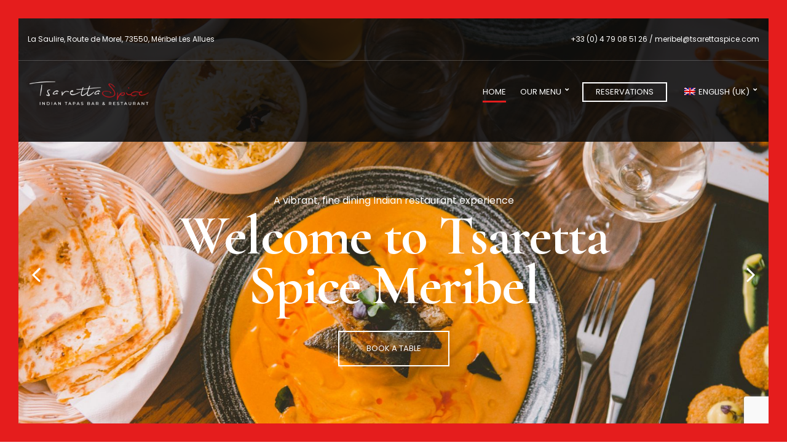

--- FILE ---
content_type: text/html; charset=UTF-8
request_url: https://tsarettaspicefrance.com/en_gb/
body_size: 10451
content:
<!doctype html>
<html lang="en-GB">
<head>
	<meta charset="UTF-8">
	<meta name="viewport" content="width=device-width, initial-scale=1">
	<title>Tsaretta Spice Meribel &#8211; Indian Tapas Bar and Restaurant</title>
<meta name='robots' content='max-image-preview:large' />
<link rel='dns-prefetch' href='//www.google.com' />
<link rel='dns-prefetch' href='//fonts.googleapis.com' />
<link rel='dns-prefetch' href='//s.w.org' />
<link rel="alternate" type="application/rss+xml" title="Tsaretta Spice Meribel &raquo; Feed" href="https://tsarettaspicefrance.com/en_gb/feed/" />
<link rel="alternate" type="application/rss+xml" title="Tsaretta Spice Meribel &raquo; Comments Feed" href="https://tsarettaspicefrance.com/en_gb/comments/feed/" />
<script>
window._wpemojiSettings = {"baseUrl":"https:\/\/s.w.org\/images\/core\/emoji\/14.0.0\/72x72\/","ext":".png","svgUrl":"https:\/\/s.w.org\/images\/core\/emoji\/14.0.0\/svg\/","svgExt":".svg","source":{"concatemoji":"https:\/\/tsarettaspicefrance.com\/wp-includes\/js\/wp-emoji-release.min.js?ver=6.0.11"}};
/*! This file is auto-generated */
!function(e,a,t){var n,r,o,i=a.createElement("canvas"),p=i.getContext&&i.getContext("2d");function s(e,t){var a=String.fromCharCode,e=(p.clearRect(0,0,i.width,i.height),p.fillText(a.apply(this,e),0,0),i.toDataURL());return p.clearRect(0,0,i.width,i.height),p.fillText(a.apply(this,t),0,0),e===i.toDataURL()}function c(e){var t=a.createElement("script");t.src=e,t.defer=t.type="text/javascript",a.getElementsByTagName("head")[0].appendChild(t)}for(o=Array("flag","emoji"),t.supports={everything:!0,everythingExceptFlag:!0},r=0;r<o.length;r++)t.supports[o[r]]=function(e){if(!p||!p.fillText)return!1;switch(p.textBaseline="top",p.font="600 32px Arial",e){case"flag":return s([127987,65039,8205,9895,65039],[127987,65039,8203,9895,65039])?!1:!s([55356,56826,55356,56819],[55356,56826,8203,55356,56819])&&!s([55356,57332,56128,56423,56128,56418,56128,56421,56128,56430,56128,56423,56128,56447],[55356,57332,8203,56128,56423,8203,56128,56418,8203,56128,56421,8203,56128,56430,8203,56128,56423,8203,56128,56447]);case"emoji":return!s([129777,127995,8205,129778,127999],[129777,127995,8203,129778,127999])}return!1}(o[r]),t.supports.everything=t.supports.everything&&t.supports[o[r]],"flag"!==o[r]&&(t.supports.everythingExceptFlag=t.supports.everythingExceptFlag&&t.supports[o[r]]);t.supports.everythingExceptFlag=t.supports.everythingExceptFlag&&!t.supports.flag,t.DOMReady=!1,t.readyCallback=function(){t.DOMReady=!0},t.supports.everything||(n=function(){t.readyCallback()},a.addEventListener?(a.addEventListener("DOMContentLoaded",n,!1),e.addEventListener("load",n,!1)):(e.attachEvent("onload",n),a.attachEvent("onreadystatechange",function(){"complete"===a.readyState&&t.readyCallback()})),(e=t.source||{}).concatemoji?c(e.concatemoji):e.wpemoji&&e.twemoji&&(c(e.twemoji),c(e.wpemoji)))}(window,document,window._wpemojiSettings);
</script>
<style>
img.wp-smiley,
img.emoji {
	display: inline !important;
	border: none !important;
	box-shadow: none !important;
	height: 1em !important;
	width: 1em !important;
	margin: 0 0.07em !important;
	vertical-align: -0.1em !important;
	background: none !important;
	padding: 0 !important;
}
</style>
	<link rel='stylesheet' id='wp-block-library-css'  href='https://tsarettaspicefrance.com/wp-includes/css/dist/block-library/style.min.css?ver=6.0.11' media='all' />
<style id='global-styles-inline-css'>
body{--wp--preset--color--black: #000000;--wp--preset--color--cyan-bluish-gray: #abb8c3;--wp--preset--color--white: #ffffff;--wp--preset--color--pale-pink: #f78da7;--wp--preset--color--vivid-red: #cf2e2e;--wp--preset--color--luminous-vivid-orange: #ff6900;--wp--preset--color--luminous-vivid-amber: #fcb900;--wp--preset--color--light-green-cyan: #7bdcb5;--wp--preset--color--vivid-green-cyan: #00d084;--wp--preset--color--pale-cyan-blue: #8ed1fc;--wp--preset--color--vivid-cyan-blue: #0693e3;--wp--preset--color--vivid-purple: #9b51e0;--wp--preset--color--theme-primary: #be9b19;--wp--preset--color--theme-darker-gray: #101010;--wp--preset--color--theme-dark-gray: #666666;--wp--preset--color--theme-medium-gray: #7e7e7e;--wp--preset--color--theme-light-gray: #dedede;--wp--preset--color--theme-white: #ffffff;--wp--preset--color--theme-black: #000000;--wp--preset--gradient--vivid-cyan-blue-to-vivid-purple: linear-gradient(135deg,rgba(6,147,227,1) 0%,rgb(155,81,224) 100%);--wp--preset--gradient--light-green-cyan-to-vivid-green-cyan: linear-gradient(135deg,rgb(122,220,180) 0%,rgb(0,208,130) 100%);--wp--preset--gradient--luminous-vivid-amber-to-luminous-vivid-orange: linear-gradient(135deg,rgba(252,185,0,1) 0%,rgba(255,105,0,1) 100%);--wp--preset--gradient--luminous-vivid-orange-to-vivid-red: linear-gradient(135deg,rgba(255,105,0,1) 0%,rgb(207,46,46) 100%);--wp--preset--gradient--very-light-gray-to-cyan-bluish-gray: linear-gradient(135deg,rgb(238,238,238) 0%,rgb(169,184,195) 100%);--wp--preset--gradient--cool-to-warm-spectrum: linear-gradient(135deg,rgb(74,234,220) 0%,rgb(151,120,209) 20%,rgb(207,42,186) 40%,rgb(238,44,130) 60%,rgb(251,105,98) 80%,rgb(254,248,76) 100%);--wp--preset--gradient--blush-light-purple: linear-gradient(135deg,rgb(255,206,236) 0%,rgb(152,150,240) 100%);--wp--preset--gradient--blush-bordeaux: linear-gradient(135deg,rgb(254,205,165) 0%,rgb(254,45,45) 50%,rgb(107,0,62) 100%);--wp--preset--gradient--luminous-dusk: linear-gradient(135deg,rgb(255,203,112) 0%,rgb(199,81,192) 50%,rgb(65,88,208) 100%);--wp--preset--gradient--pale-ocean: linear-gradient(135deg,rgb(255,245,203) 0%,rgb(182,227,212) 50%,rgb(51,167,181) 100%);--wp--preset--gradient--electric-grass: linear-gradient(135deg,rgb(202,248,128) 0%,rgb(113,206,126) 100%);--wp--preset--gradient--midnight: linear-gradient(135deg,rgb(2,3,129) 0%,rgb(40,116,252) 100%);--wp--preset--duotone--dark-grayscale: url('#wp-duotone-dark-grayscale');--wp--preset--duotone--grayscale: url('#wp-duotone-grayscale');--wp--preset--duotone--purple-yellow: url('#wp-duotone-purple-yellow');--wp--preset--duotone--blue-red: url('#wp-duotone-blue-red');--wp--preset--duotone--midnight: url('#wp-duotone-midnight');--wp--preset--duotone--magenta-yellow: url('#wp-duotone-magenta-yellow');--wp--preset--duotone--purple-green: url('#wp-duotone-purple-green');--wp--preset--duotone--blue-orange: url('#wp-duotone-blue-orange');--wp--preset--font-size--small: 13px;--wp--preset--font-size--medium: 20px;--wp--preset--font-size--large: 36px;--wp--preset--font-size--x-large: 42px;}.has-black-color{color: var(--wp--preset--color--black) !important;}.has-cyan-bluish-gray-color{color: var(--wp--preset--color--cyan-bluish-gray) !important;}.has-white-color{color: var(--wp--preset--color--white) !important;}.has-pale-pink-color{color: var(--wp--preset--color--pale-pink) !important;}.has-vivid-red-color{color: var(--wp--preset--color--vivid-red) !important;}.has-luminous-vivid-orange-color{color: var(--wp--preset--color--luminous-vivid-orange) !important;}.has-luminous-vivid-amber-color{color: var(--wp--preset--color--luminous-vivid-amber) !important;}.has-light-green-cyan-color{color: var(--wp--preset--color--light-green-cyan) !important;}.has-vivid-green-cyan-color{color: var(--wp--preset--color--vivid-green-cyan) !important;}.has-pale-cyan-blue-color{color: var(--wp--preset--color--pale-cyan-blue) !important;}.has-vivid-cyan-blue-color{color: var(--wp--preset--color--vivid-cyan-blue) !important;}.has-vivid-purple-color{color: var(--wp--preset--color--vivid-purple) !important;}.has-black-background-color{background-color: var(--wp--preset--color--black) !important;}.has-cyan-bluish-gray-background-color{background-color: var(--wp--preset--color--cyan-bluish-gray) !important;}.has-white-background-color{background-color: var(--wp--preset--color--white) !important;}.has-pale-pink-background-color{background-color: var(--wp--preset--color--pale-pink) !important;}.has-vivid-red-background-color{background-color: var(--wp--preset--color--vivid-red) !important;}.has-luminous-vivid-orange-background-color{background-color: var(--wp--preset--color--luminous-vivid-orange) !important;}.has-luminous-vivid-amber-background-color{background-color: var(--wp--preset--color--luminous-vivid-amber) !important;}.has-light-green-cyan-background-color{background-color: var(--wp--preset--color--light-green-cyan) !important;}.has-vivid-green-cyan-background-color{background-color: var(--wp--preset--color--vivid-green-cyan) !important;}.has-pale-cyan-blue-background-color{background-color: var(--wp--preset--color--pale-cyan-blue) !important;}.has-vivid-cyan-blue-background-color{background-color: var(--wp--preset--color--vivid-cyan-blue) !important;}.has-vivid-purple-background-color{background-color: var(--wp--preset--color--vivid-purple) !important;}.has-black-border-color{border-color: var(--wp--preset--color--black) !important;}.has-cyan-bluish-gray-border-color{border-color: var(--wp--preset--color--cyan-bluish-gray) !important;}.has-white-border-color{border-color: var(--wp--preset--color--white) !important;}.has-pale-pink-border-color{border-color: var(--wp--preset--color--pale-pink) !important;}.has-vivid-red-border-color{border-color: var(--wp--preset--color--vivid-red) !important;}.has-luminous-vivid-orange-border-color{border-color: var(--wp--preset--color--luminous-vivid-orange) !important;}.has-luminous-vivid-amber-border-color{border-color: var(--wp--preset--color--luminous-vivid-amber) !important;}.has-light-green-cyan-border-color{border-color: var(--wp--preset--color--light-green-cyan) !important;}.has-vivid-green-cyan-border-color{border-color: var(--wp--preset--color--vivid-green-cyan) !important;}.has-pale-cyan-blue-border-color{border-color: var(--wp--preset--color--pale-cyan-blue) !important;}.has-vivid-cyan-blue-border-color{border-color: var(--wp--preset--color--vivid-cyan-blue) !important;}.has-vivid-purple-border-color{border-color: var(--wp--preset--color--vivid-purple) !important;}.has-vivid-cyan-blue-to-vivid-purple-gradient-background{background: var(--wp--preset--gradient--vivid-cyan-blue-to-vivid-purple) !important;}.has-light-green-cyan-to-vivid-green-cyan-gradient-background{background: var(--wp--preset--gradient--light-green-cyan-to-vivid-green-cyan) !important;}.has-luminous-vivid-amber-to-luminous-vivid-orange-gradient-background{background: var(--wp--preset--gradient--luminous-vivid-amber-to-luminous-vivid-orange) !important;}.has-luminous-vivid-orange-to-vivid-red-gradient-background{background: var(--wp--preset--gradient--luminous-vivid-orange-to-vivid-red) !important;}.has-very-light-gray-to-cyan-bluish-gray-gradient-background{background: var(--wp--preset--gradient--very-light-gray-to-cyan-bluish-gray) !important;}.has-cool-to-warm-spectrum-gradient-background{background: var(--wp--preset--gradient--cool-to-warm-spectrum) !important;}.has-blush-light-purple-gradient-background{background: var(--wp--preset--gradient--blush-light-purple) !important;}.has-blush-bordeaux-gradient-background{background: var(--wp--preset--gradient--blush-bordeaux) !important;}.has-luminous-dusk-gradient-background{background: var(--wp--preset--gradient--luminous-dusk) !important;}.has-pale-ocean-gradient-background{background: var(--wp--preset--gradient--pale-ocean) !important;}.has-electric-grass-gradient-background{background: var(--wp--preset--gradient--electric-grass) !important;}.has-midnight-gradient-background{background: var(--wp--preset--gradient--midnight) !important;}.has-small-font-size{font-size: var(--wp--preset--font-size--small) !important;}.has-medium-font-size{font-size: var(--wp--preset--font-size--medium) !important;}.has-large-font-size{font-size: var(--wp--preset--font-size--large) !important;}.has-x-large-font-size{font-size: var(--wp--preset--font-size--x-large) !important;}
</style>
<link rel='stylesheet' id='contact-form-7-css'  href='https://tsarettaspicefrance.com/wp-content/plugins/contact-form-7/includes/css/styles.css?ver=5.6.3' media='all' />
<link rel='stylesheet' id='gutenbee-css'  href='https://tsarettaspicefrance.com/wp-content/plugins/gutenbee/build/gutenbee.scripts.css?ver=2.16.0' media='all' />
<link rel='stylesheet' id='gutenbee-animations-css'  href='https://tsarettaspicefrance.com/wp-content/plugins/gutenbee/build/gutenbee.animations.css?ver=2.16.0' media='all' />
<link rel='stylesheet' id='ignition-user-google-fonts-css'  href='https://fonts.googleapis.com/css?family=Poppins%3A400%2C400i%2C700%7CCormorant+Garamond%3A700%2C400%2C400i&#038;ver=2.5.0' media='all' />
<link rel='stylesheet' id='ignition-icons-css'  href='https://tsarettaspicefrance.com/wp-content/plugins/ignition/inc/assets/vendor/ignition-icons/css/ignition-icons.min.css?ver=2.5.0' media='all' />
<link rel='stylesheet' id='jquery-magnific-popup-css'  href='https://tsarettaspicefrance.com/wp-content/plugins/ignition/inc/assets/vendor/magnific/magnific.min.css?ver=2.5.0' media='all' />
<link rel='stylesheet' id='ignition-style-css'  href='https://tsarettaspicefrance.com/wp-content/plugins/ignition/inc/assets/css/style.min.css?ver=2.5.0' media='all' />
<link rel='stylesheet' id='ignition-contact-forms-css'  href='https://tsarettaspicefrance.com/wp-content/plugins/ignition/inc/assets/css/contact-forms.min.css?ver=2.5.0' media='all' />
<link rel='stylesheet' id='ignition-maxslider-css'  href='https://tsarettaspicefrance.com/wp-content/plugins/ignition/inc/assets/css/maxslider.min.css?ver=2.5.0' media='all' />
<link rel='stylesheet' id='trp-language-switcher-style-css'  href='https://tsarettaspicefrance.com/wp-content/plugins/translatepress-multilingual/assets/css/trp-language-switcher.css?ver=2.3.6' media='all' />
<link rel='stylesheet' id='slick-css'  href='https://tsarettaspicefrance.com/wp-content/plugins/maxslider/assets/vendor/slick/slick.css?ver=1.6.0' media='all' />
<link rel='stylesheet' id='maxslider-css'  href='https://tsarettaspicefrance.com/wp-content/plugins/maxslider/assets/css/maxslider.css?ver=1.2.2' media='all' />
<link rel='stylesheet' id='ignition-korina-style-css'  href='https://tsarettaspicefrance.com/wp-content/themes/ignition-korina/style.min.css?ver=1.1.0' media='all' />
<link rel='stylesheet' id='ignition-korina-maxslider-css'  href='https://tsarettaspicefrance.com/wp-content/themes/ignition-korina/inc/assets/css/maxslider.min.css?ver=1.1.0' media='all' />
<style id='ignition-korina-generated-styles-inline-css'>
:root { --ignition-body-background-color: #ffffff; --ignition-primary-color: #e51d1d; --ignition-text-color: #666666; --ignition-secondary-text-color: #7e7e7e; --ignition-headings-color: #222222; --ignition-border-color: #dedede; --ignition-forms-background-color: #ffffff; --ignition-forms-border-color: #dedede; --ignition-forms-text-color: #666666; --ignition-buttons-background-color: rgba(255, 255, 255, 0); --ignition-buttons-border-color: #101010; --ignition-primary-font-family: Poppins; --ignition-secondary-font-family: Cormorant Garamond; --ignition-top-bar-background-color: #f9f9f9; --ignition-top-bar-text-color: #666666; --ignition-top-bar-border-color: #dedede; --ignition-top-bar-transparent-text-color: #ffffff; --ignition-top-bar-transparent-border-color: rgba(255, 255, 255, 0.2); --ignition-header-background-color: #f9f9f9; --ignition-header-text-color: #666666; --ignition-header-submenu-background-color: rgba(255, 255, 255, 0.9); --ignition-header-submenu-text-color: #666666; --ignition-header-transparent-background-color: rgba(10, 10, 10, 0.86); --ignition-header-transparent-text-color: #ffffff; --ignition-header-transparent-submenu-bg-color: rgba(255, 255, 255, 0.9); --ignition-header-transparent-submenu-text-color: #666666; --ignition-header-sticky-background-color: rgba(10, 10, 10, 0.86); --ignition-header-sticky-text-color: #ffffff; --ignition-header-sticky-submenu-background-color: rgba(255, 255, 255, 0.9); --ignition-header-sticky-submenu-text-color: #666666; --ignition-mobile-nav-background-color: #222222; --ignition-mobile-nav-text-color: #ffffff; --ignition-mobile-nav-border-color: rgba(255, 255, 255, 0.2); --ignition-hero-background-color: #222222; --ignition-hero-primary-text-color: #ffffff; --ignition-hero-secondary-text-color: #ffffff; --ignition-footer-background-color: #f9f9f9; --ignition-footer-border-color: #dedede; --ignition-footer-title-color: #222222; --ignition-footer-text-color: #666666; --ignition-footer-credits-background-color: #f9f9f9; --ignition-footer-credits-text-color: #666666; --ignition-footer-credits-link-color: #e51d1d; --ignition-footer-credits-border-color: #dedede; } @media (min-width: calc(1320px + 60px)) { .container, .theme-grid > .wp-block-gutenbee-container-inner, .alignwide .maxslider-slide-content, .alignfull .maxslider-slide-content { width: 1320px; max-width: 100%; } [class*="-template-fullwidth-narrow"] .alignwide { width: calc(1320px - 30px); } .theme-grid > .wp-block-gutenbee-container-inner { padding-left: 15px; padding-right: 15px; } } html { font-size: 14px; } body { font-family: Poppins, sans-serif; font-weight: 400; font-size: 14px; line-height: 1.79; text-transform: none; letter-spacing: 0em; } h1,h2,h3,h4,h5,h6, label, .label, .site-logo, .editor-post-title__input, .wp-block-gutenbee-food-menu-item-wrapper p:first-of-type, li.wc-block-grid__product .wc-block-grid__product-title, .product_list_widget li > a, .product_list_widget .widget-product-content-wrap > a, .wp-block-latest-posts > li > a, .wp-block-testimonial-content-wrapper::before, .wp-block-testimonial-content-wrapper p, .wp-block-pullquote, .wp-block-quote { font-family: "Cormorant Garamond", serif; font-weight: 700; } .navigation-main, .head-mast .head-content-slot-item, .navigation-mobile-wrap { font-family: Poppins, sans-serif; font-weight: 400; font-size: 13px; line-height: 1.15; text-transform: uppercase; letter-spacing: 0em; } .page-hero-title, .page-title { font-family: "Cormorant Garamond", serif; font-weight: 700; } h1,.page-hero-title,.page-title { font-size: 50px; line-height: 1.15; text-transform: none; letter-spacing: -0.02em; } h2 { font-size: 46px; line-height: 1.15; text-transform: none; letter-spacing: -0.02em; } h3 { font-size: 42px; line-height: 1.2; text-transform: none; letter-spacing: -0.02em; } h4 { font-size: 38px; line-height: 1.25; text-transform: none; letter-spacing: -0.02em; } h5 { font-size: 34px; line-height: 1.25; text-transform: none; letter-spacing: -0.02em; } h6 { font-size: 30px; line-height: 1.32; text-transform: none; letter-spacing: -0.02em; } .widget-title { font-size: 24px; line-height: 1.2; text-transform: none; letter-spacing: -0.02em; } .widget { font-size: 14px; line-height: 1.5; text-transform: none; letter-spacing: 0em; } .btn, .button, .gutenbee-block-button-link, .wp-block-button__link, .comment-reply-link, .ci-item-filter, .maxslider-slide .maxslider-btn, .added_to_cart, input[type="submit"], input[type="reset"], button[type="submit"] { font-family: Poppins, sans-serif; font-weight: 400; font-size: 13px; line-height: 1.15; text-transform: uppercase; letter-spacing: 0em; } @media (max-width: 991px) { #mobilemenu { display: block; } .head-content-slot-mobile-nav { display: inline-block; } .nav { display: none; } .header-full-nav-center .site-branding, .site-branding { max-width: 45%; width: auto; text-align: left; } .header-nav-split .site-branding { text-align: left; } .head-slot:first-of-type { display: none; } } @media (min-width: 992px) { .page-hero { height: 650px; } } @media (min-width: 576px) and (max-width: 991px) { .page-hero { height: 475px; } } @media (max-width: 575px) { .page-hero { height: 340px; } } 
</style>
<script>if (document.location.protocol != "https:") {document.location = document.URL.replace(/^http:/i, "https:");}</script><script src='https://tsarettaspicefrance.com/wp-includes/js/jquery/jquery.min.js?ver=3.6.0' id='jquery-core-js'></script>
<script src='https://tsarettaspicefrance.com/wp-includes/js/jquery/jquery-migrate.min.js?ver=3.3.2' id='jquery-migrate-js'></script>
<link rel="https://api.w.org/" href="https://tsarettaspicefrance.com/en_gb/wp-json/" /><link rel="alternate" type="application/json" href="https://tsarettaspicefrance.com/en_gb/wp-json/wp/v2/pages/18" /><link rel="EditURI" type="application/rsd+xml" title="RSD" href="https://tsarettaspicefrance.com/xmlrpc.php?rsd" />
<link rel="wlwmanifest" type="application/wlwmanifest+xml" href="https://tsarettaspicefrance.com/wp-includes/wlwmanifest.xml" /> 

<link rel="canonical" href="https://tsarettaspicefrance.com/en_gb/" />
<link rel='shortlink' href='https://tsarettaspicefrance.com/en_gb/' />
<link rel="alternate" type="application/json+oembed" href="https://tsarettaspicefrance.com/en_gb/wp-json/oembed/1.0/embed?url=https%3A%2F%2Ftsarettaspicefrance.com%2Fen_gb%2F" />
<link rel="alternate" type="text/xml+oembed" href="https://tsarettaspicefrance.com/en_gb/wp-json/oembed/1.0/embed?url=https%3A%2F%2Ftsarettaspicefrance.com%2Fen_gb%2F&#038;format=xml" />
<link rel="alternate" hreflang="fr-FR" href="https://tsarettaspicefrance.com/fr/"/>
<link rel="alternate" hreflang="en-GB" href="https://tsarettaspicefrance.com/en_gb/"/>
<link rel="alternate" hreflang="fr" href="https://tsarettaspicefrance.com/fr/"/>
<link rel="alternate" hreflang="en" href="https://tsarettaspicefrance.com/en_gb/"/>
		<script>
			document.documentElement.className = document.documentElement.className.replace( 'no-js', 'js' );
		</script>
				<style>
			.no-js img.lazyload { display: none; }
			figure.wp-block-image img.lazyloading { min-width: 150px; }
							.lazyload, .lazyloading { opacity: 0; }
				.lazyloaded {
					opacity: 1;
					transition: opacity 400ms;
					transition-delay: 0ms;
				}
					</style>
		<meta name="bmi-version" content="1.2.2" /><link rel="icon" href="https://tsarettaspicefrance.com/wp-content/uploads/2022/09/Tsaretta-icon-150x150.png" sizes="32x32" />
<link rel="icon" href="https://tsarettaspicefrance.com/wp-content/uploads/2022/09/Tsaretta-icon-300x300.png" sizes="192x192" />
<link rel="apple-touch-icon" href="https://tsarettaspicefrance.com/wp-content/uploads/2022/09/Tsaretta-icon-300x300.png" />
<meta name="msapplication-TileImage" content="https://tsarettaspicefrance.com/wp-content/uploads/2022/09/Tsaretta-icon-300x300.png" />
</head>
<body class="home page-template page-template-templates page-template-template-fullwidth-boxed page-template-templatestemplate-fullwidth-boxed-php page page-id-18 wp-custom-logo wp-embed-responsive ignition-header-type-transparent ignition-page-title-bg-off ignition-page-title-normal-off ignition-page-title-subtitle-off ignition-page-breadcrumb-on ignition-site-layout-content_sidebar ignition-top-bar-visible-on ignition-header-menu-layout-full_right ignition-header-fullwidth-on ignition-header-sticky-on ignition-header-sticky-type-shy ignition-mobile-nav-slide-right-off ignition-page-title-horz-align-center ignition-blog-layout-content_sidebar ignition-blog-single-layout-content_sidebar ignition-blog-posts-layout-1col ignition-footer-visible-on ignition-site-title-off ignition-site-description-off ignition-no-main-padding-on translatepress-en_GB">
<div><a class="skip-link sr-only sr-only-focusable" href="#site-content">Skip to the content</a></div><svg xmlns="http://www.w3.org/2000/svg" viewBox="0 0 0 0" width="0" height="0" focusable="false" role="none" style="visibility: hidden; position: absolute; left: -9999px; overflow: hidden;" ><defs><filter id="wp-duotone-dark-grayscale"><feColorMatrix color-interpolation-filters="sRGB" type="matrix" values=" .299 .587 .114 0 0 .299 .587 .114 0 0 .299 .587 .114 0 0 .299 .587 .114 0 0 " /><feComponentTransfer color-interpolation-filters="sRGB" ><feFuncR type="table" tableValues="0 0.49803921568627" /><feFuncG type="table" tableValues="0 0.49803921568627" /><feFuncB type="table" tableValues="0 0.49803921568627" /><feFuncA type="table" tableValues="1 1" /></feComponentTransfer><feComposite in2="SourceGraphic" operator="in" /></filter></defs></svg><svg xmlns="http://www.w3.org/2000/svg" viewBox="0 0 0 0" width="0" height="0" focusable="false" role="none" style="visibility: hidden; position: absolute; left: -9999px; overflow: hidden;" ><defs><filter id="wp-duotone-grayscale"><feColorMatrix color-interpolation-filters="sRGB" type="matrix" values=" .299 .587 .114 0 0 .299 .587 .114 0 0 .299 .587 .114 0 0 .299 .587 .114 0 0 " /><feComponentTransfer color-interpolation-filters="sRGB" ><feFuncR type="table" tableValues="0 1" /><feFuncG type="table" tableValues="0 1" /><feFuncB type="table" tableValues="0 1" /><feFuncA type="table" tableValues="1 1" /></feComponentTransfer><feComposite in2="SourceGraphic" operator="in" /></filter></defs></svg><svg xmlns="http://www.w3.org/2000/svg" viewBox="0 0 0 0" width="0" height="0" focusable="false" role="none" style="visibility: hidden; position: absolute; left: -9999px; overflow: hidden;" ><defs><filter id="wp-duotone-purple-yellow"><feColorMatrix color-interpolation-filters="sRGB" type="matrix" values=" .299 .587 .114 0 0 .299 .587 .114 0 0 .299 .587 .114 0 0 .299 .587 .114 0 0 " /><feComponentTransfer color-interpolation-filters="sRGB" ><feFuncR type="table" tableValues="0.54901960784314 0.98823529411765" /><feFuncG type="table" tableValues="0 1" /><feFuncB type="table" tableValues="0.71764705882353 0.25490196078431" /><feFuncA type="table" tableValues="1 1" /></feComponentTransfer><feComposite in2="SourceGraphic" operator="in" /></filter></defs></svg><svg xmlns="http://www.w3.org/2000/svg" viewBox="0 0 0 0" width="0" height="0" focusable="false" role="none" style="visibility: hidden; position: absolute; left: -9999px; overflow: hidden;" ><defs><filter id="wp-duotone-blue-red"><feColorMatrix color-interpolation-filters="sRGB" type="matrix" values=" .299 .587 .114 0 0 .299 .587 .114 0 0 .299 .587 .114 0 0 .299 .587 .114 0 0 " /><feComponentTransfer color-interpolation-filters="sRGB" ><feFuncR type="table" tableValues="0 1" /><feFuncG type="table" tableValues="0 0.27843137254902" /><feFuncB type="table" tableValues="0.5921568627451 0.27843137254902" /><feFuncA type="table" tableValues="1 1" /></feComponentTransfer><feComposite in2="SourceGraphic" operator="in" /></filter></defs></svg><svg xmlns="http://www.w3.org/2000/svg" viewBox="0 0 0 0" width="0" height="0" focusable="false" role="none" style="visibility: hidden; position: absolute; left: -9999px; overflow: hidden;" ><defs><filter id="wp-duotone-midnight"><feColorMatrix color-interpolation-filters="sRGB" type="matrix" values=" .299 .587 .114 0 0 .299 .587 .114 0 0 .299 .587 .114 0 0 .299 .587 .114 0 0 " /><feComponentTransfer color-interpolation-filters="sRGB" ><feFuncR type="table" tableValues="0 0" /><feFuncG type="table" tableValues="0 0.64705882352941" /><feFuncB type="table" tableValues="0 1" /><feFuncA type="table" tableValues="1 1" /></feComponentTransfer><feComposite in2="SourceGraphic" operator="in" /></filter></defs></svg><svg xmlns="http://www.w3.org/2000/svg" viewBox="0 0 0 0" width="0" height="0" focusable="false" role="none" style="visibility: hidden; position: absolute; left: -9999px; overflow: hidden;" ><defs><filter id="wp-duotone-magenta-yellow"><feColorMatrix color-interpolation-filters="sRGB" type="matrix" values=" .299 .587 .114 0 0 .299 .587 .114 0 0 .299 .587 .114 0 0 .299 .587 .114 0 0 " /><feComponentTransfer color-interpolation-filters="sRGB" ><feFuncR type="table" tableValues="0.78039215686275 1" /><feFuncG type="table" tableValues="0 0.94901960784314" /><feFuncB type="table" tableValues="0.35294117647059 0.47058823529412" /><feFuncA type="table" tableValues="1 1" /></feComponentTransfer><feComposite in2="SourceGraphic" operator="in" /></filter></defs></svg><svg xmlns="http://www.w3.org/2000/svg" viewBox="0 0 0 0" width="0" height="0" focusable="false" role="none" style="visibility: hidden; position: absolute; left: -9999px; overflow: hidden;" ><defs><filter id="wp-duotone-purple-green"><feColorMatrix color-interpolation-filters="sRGB" type="matrix" values=" .299 .587 .114 0 0 .299 .587 .114 0 0 .299 .587 .114 0 0 .299 .587 .114 0 0 " /><feComponentTransfer color-interpolation-filters="sRGB" ><feFuncR type="table" tableValues="0.65098039215686 0.40392156862745" /><feFuncG type="table" tableValues="0 1" /><feFuncB type="table" tableValues="0.44705882352941 0.4" /><feFuncA type="table" tableValues="1 1" /></feComponentTransfer><feComposite in2="SourceGraphic" operator="in" /></filter></defs></svg><svg xmlns="http://www.w3.org/2000/svg" viewBox="0 0 0 0" width="0" height="0" focusable="false" role="none" style="visibility: hidden; position: absolute; left: -9999px; overflow: hidden;" ><defs><filter id="wp-duotone-blue-orange"><feColorMatrix color-interpolation-filters="sRGB" type="matrix" values=" .299 .587 .114 0 0 .299 .587 .114 0 0 .299 .587 .114 0 0 .299 .587 .114 0 0 " /><feComponentTransfer color-interpolation-filters="sRGB" ><feFuncR type="table" tableValues="0.098039215686275 1" /><feFuncG type="table" tableValues="0 0.66274509803922" /><feFuncB type="table" tableValues="0.84705882352941 0.41960784313725" /><feFuncA type="table" tableValues="1 1" /></feComponentTransfer><feComposite in2="SourceGraphic" operator="in" /></filter></defs></svg>
	
	<div class="page-wrap">

		
<header class="header header-fullwidth header-sticky sticky-shy header-full header-full-nav-right header-fixed">

		<div class="head-intro ">
		<div class="container">
			<div class="row">
				<div class="col-12">
					<div class="head-intro-inner">
													<div class="head-content-slot">
								<div class="head-content-slot-item">La Saulire, Route de Morel, 73550, Méribel Les Allues</div>							</div>
						
						
													<div class="head-content-slot head-content-slot-end">
								<div class="head-content-slot-item">+33 (0) 4 79 08 51 26 / meribel@tsarettaspice.com</div>							</div>
											</div>
				</div>
			</div>
		</div>
	</div>

	<div class="head-mast">

		
		<div class="container">
			<div class="row">
				<div class="col-12">
					<div class="head-mast-inner">

						
<div class="site-branding">
	<div class="site-logo"><a href="https://tsarettaspicefrance.com/en_gb/" class="custom-logo-link" rel="home" aria-current="page"><img width="300" height="78"   alt="Tsaretta Spice Meribel" data-src="https://tsarettaspicefrance.com/wp-content/uploads/2022/08/spice-logo-white-transparent-300x78-1.png" class="custom-logo lazyload" src="[data-uri]" /><noscript><img width="300" height="78" src="https://tsarettaspicefrance.com/wp-content/uploads/2022/08/spice-logo-white-transparent-300x78-1.png" class="custom-logo" alt="Tsaretta Spice Meribel" /></noscript></a></div></div>

						<div class="head-menu-slot">
							<nav class="nav"><ul id="header-menu-1" class="navigation-main ignition-menu-main"><li id="menu-item-64" class="menu-item menu-item-type-post_type menu-item-object-page menu-item-home current-menu-item page_item page-item-18 current_page_item menu-item-64"><a href="https://tsarettaspicefrance.com/en_gb/" aria-current="page">Home</a></li>
<li id="menu-item-207" class="menu-item menu-item-type-custom menu-item-object-custom menu-item-has-children menu-item-207"><a href="#">Our Menu</a>
<ul class="sub-menu">
	<li id="menu-item-332" class="menu-item menu-item-type-post_type menu-item-object-page menu-item-332"><a href="https://tsarettaspicefrance.com/en_gb/menu/starters-tandoor-mains/">Starters, Tandoor &#038; Mains</a></li>
	<li id="menu-item-331" class="menu-item menu-item-type-post_type menu-item-object-page menu-item-331"><a href="https://tsarettaspicefrance.com/en_gb/menu/desserts/">Desserts</a></li>
</ul>
</li>
<li id="menu-item-71" class="nav-button menu-item menu-item-type-post_type menu-item-object-page menu-item-71"><a href="https://tsarettaspicefrance.com/en_gb/reservations/">Reservations</a></li>
<li id="menu-item-239" class="trp-language-switcher-container menu-item menu-item-type-post_type menu-item-object-language_switcher menu-item-has-children current-language-menu-item menu-item-239"><a href="https://tsarettaspicefrance.com/en_gb/"><span data-no-translation><img   width="18" height="12" alt="en_GB" title="English (UK)" data-src="https://tsarettaspicefrance.com/wp-content/plugins/translatepress-multilingual/assets/images/flags/en_GB.png" class="trp-flag-image lazyload" src="[data-uri]"><noscript><img class="trp-flag-image" src="https://tsarettaspicefrance.com/wp-content/plugins/translatepress-multilingual/assets/images/flags/en_GB.png" width="18" height="12" alt="en_GB" title="English (UK)"></noscript><span class="trp-ls-language-name">English (UK)</span></span></a>
<ul class="sub-menu">
	<li id="menu-item-238" class="trp-language-switcher-container menu-item menu-item-type-post_type menu-item-object-language_switcher menu-item-238"><a href="https://tsarettaspicefrance.com/fr/"><span data-no-translation><img   width="18" height="12" alt="fr_FR" title="Français" data-src="https://tsarettaspicefrance.com/wp-content/plugins/translatepress-multilingual/assets/images/flags/fr_FR.png" class="trp-flag-image lazyload" src="[data-uri]"><noscript><img class="trp-flag-image" src="https://tsarettaspicefrance.com/wp-content/plugins/translatepress-multilingual/assets/images/flags/fr_FR.png" width="18" height="12" alt="fr_FR" title="Français"></noscript><span class="trp-ls-language-name">Français</span></span></a></li>
</ul>
</li>
</ul></nav>						</div>

												<div class="head-content-slot head-content-slot-end">
							
							<div class="head-content-slot-item head-content-slot-mobile-nav">
								<a href="#mobilemenu" class="mobile-nav-trigger">
	<span class="ignition-icons ignition-icons-bars"></span>
	Menu</a>
							</div>
						</div>
					</div>
				</div>
			</div>
		</div>

		
	</div>
</header>

		<div class="site-content-wrap">


<main class="main">

	
	<div class="container">

		
		<div class="row ">

			<div id="site-content" class="col-12">

									
					

<article id="entry-18" class="entry post-18 page type-page status-publish hentry">

	
	<div class="entry-content">
		
<div class="wp-container-1 wp-block-group alignfull"><div class="wp-block-group__inner-container">		<div id="maxslider-block-e88f3a-34" class="wp-block-maxslider-slider maxslider-block-e88f3a-34 ">
			<div
	id="maxslider-57"
	class="maxslider"
	data-autoslide="true" data-effect="fade" data-slide-speed="5000" data-height="850" data-height_unit="px" data-navigation="arrows" data-navigation_fg_color="#ffffff" data-navigation_bg_color="rgba(0, 0, 0, 0)" data-image_size="full" data-arrows="1" data-arrows_fg_color="#ffffff" data-arrows_bg_color="rgba(0, 0, 0, 0)" >
		<div class="maxslider-slide maxslider-57-slide-0">
		<div class="maxslider-slide-content maxslider-align-center maxslider-align-middle">
			<div class="maxslider-slide-content-pad">
									<h3 class="maxslider-slide-title">
						Welcome to Tsaretta Spice Meribel					</h3>
				
									<p class="maxslider-slide-subtitle">
						A vibrant, fine dining Indian restaurant experience					</p>
				
									<a href="https://bookings.zenchef.com/results?rid=368892&#038;pid=1001" class="maxslider-btn maxslider-btn-default">
						BOOK A TABLE					</a>
							</div>
		</div>
	</div>
	<div class="maxslider-slide maxslider-57-slide-1">
		<div class="maxslider-slide-content maxslider-align-center maxslider-align-middle">
			<div class="maxslider-slide-content-pad">
									<h3 class="maxslider-slide-title">
						One of the most popular restaurants in Meribel					</h3>
				
									<p class="maxslider-slide-subtitle">
						We offer curries to eat on the spot, or to take away					</p>
				
									<a href="https://www.tripadvisor.com/Restaurant_Review-g580182-d11908006-Reviews-Tsaretta_Spice_Meribel-Meribel_Les_Allues_Savoie_Auvergne_Rhone_Alpes.html" class="maxslider-btn maxslider-btn-default">
						READ OUR REVIEWS					</a>
							</div>
		</div>
	</div>
	<div class="maxslider-slide maxslider-57-slide-2">
		<div class="maxslider-slide-content maxslider-align-center maxslider-align-middle">
			<div class="maxslider-slide-content-pad">
									<h3 class="maxslider-slide-title">
						Expect upscale and inventive Indian cuisine					</h3>
				
									<p class="maxslider-slide-subtitle">
						It&#8217;s the perfect alternative dining during your holiday					</p>
				
									<a href="https://tsarettaspicefrance.com/en_gb/menu/starters-tandoor-mains/" class="maxslider-btn maxslider-btn-default">
						VIEW THE MENU					</a>
							</div>
		</div>
	</div>
</div>
		</div>
		


<div class="wp-block-gutenbee-spacer block-3415c7-b010-47" aria-hidden="true"><style>.wp-block-gutenbee-spacer.block-3415c7-b010-47 { height: 40px; }


      @media (max-width: 575px) {
        .wp-block-gutenbee-spacer.block-3415c7-b010-47 { height: 25px; }
      }</style><div class="wp-block-gutenbee-spacer-background" data-parallax-speed="0.3"></div></div>
</div></div>



<div class="wp-block-media-text has-media-on-the-right is-style-ignition-korina-animated-images"><figure class="wp-block-media-text__media"><img width="1024" height="668"  alt=""  data-srcset="https://tsarettaspicefrance.com/wp-content/uploads/2022/08/Patta-Chaat-1024x668.jpg 1024w, https://tsarettaspicefrance.com/wp-content/uploads/2022/08/Patta-Chaat-300x196.jpg 300w, https://tsarettaspicefrance.com/wp-content/uploads/2022/08/Patta-Chaat-768x501.jpg 768w, https://tsarettaspicefrance.com/wp-content/uploads/2022/08/Patta-Chaat-1536x1002.jpg 1536w, https://tsarettaspicefrance.com/wp-content/uploads/2022/08/Patta-Chaat.jpg 1800w"  data-src="https://tsarettaspicefrance.com/wp-content/uploads/2022/08/Patta-Chaat-1024x668.jpg" data-sizes="(max-width: 1024px) 100vw, 1024px" class="wp-image-133 size-full lazyload" src="[data-uri]" /><noscript><img width="1024" height="668" src="https://tsarettaspicefrance.com/wp-content/uploads/2022/08/Patta-Chaat-1024x668.jpg" alt="" class="wp-image-133 size-full" srcset="https://tsarettaspicefrance.com/wp-content/uploads/2022/08/Patta-Chaat-1024x668.jpg 1024w, https://tsarettaspicefrance.com/wp-content/uploads/2022/08/Patta-Chaat-300x196.jpg 300w, https://tsarettaspicefrance.com/wp-content/uploads/2022/08/Patta-Chaat-768x501.jpg 768w, https://tsarettaspicefrance.com/wp-content/uploads/2022/08/Patta-Chaat-1536x1002.jpg 1536w, https://tsarettaspicefrance.com/wp-content/uploads/2022/08/Patta-Chaat.jpg 1800w" sizes="(max-width: 1024px) 100vw, 1024px" /></noscript></figure><div class="wp-block-media-text__content">
<h2 class="theme-animated-title">Welcome to</h2>



<h3 class="theme-animated-title">Tsaretta Spice, Meribel</h3>



<p></p>



<p>Opened in 2016 and already ranked number one on TripAdvisor by Méribel Restaurants, Tsaretta Spice, Méribel has quickly established itself as a mecca for gastronomy.</p>



<p>Located near the piste and run by Manoj Kumar, our incredible chef, Tsaretta Spice, Méribel offers upscale and inventive Indian cuisine in the French Alps.&nbsp;It is a favorite destination for the local community, offering a vibrant environment to catch up with friends, have a drink and sample the culinary delights of Manoj.</p>



<div id="block-dddc04-ead1-45" class="wp-block-gutenbee-buttons block-dddc04-ead1-45"><style>.wp-block-gutenbee-buttons.block-dddc04-ead1-45 { justify-content: flex-start; }</style>
<div id="block-cc314e-b218-46" class="wp-block-gutenbee-button block-cc314e-b218-46"><a href="https://bookings.zenchef.com/results?rid=368892&amp;pid=1001" target="_blank" rel="noopener" class="gutenbee-block-button-link">BOOK A TABLE</a></div>
</div>
</div></div>



<div class="wp-block-gutenbee-spacer block-3d1fd2-15ab-46 gutenbee-hidden-mobile" aria-hidden="true"><style>.wp-block-gutenbee-spacer.block-3d1fd2-15ab-46 { height: 70px; }


      @media (max-width: 991px) {
        .wp-block-gutenbee-spacer.block-3d1fd2-15ab-46 { height: 50px; }
      }
    

      @media (max-width: 575px) {
        .wp-block-gutenbee-spacer.block-3d1fd2-15ab-46 { height: 30px; }
      }</style><div class="wp-block-gutenbee-spacer-background" data-parallax-speed="0.3"></div></div>



<div class="wp-block-media-text is-style-ignition-korina-animated-images"><figure class="wp-block-media-text__media"><img width="1024" height="1024"  alt=""  data-srcset="https://tsarettaspicefrance.com/wp-content/uploads/2025/03/Copy-of-Tsaretta-Logo-1-1024x1024.png 1024w, https://tsarettaspicefrance.com/wp-content/uploads/2025/03/Copy-of-Tsaretta-Logo-1-300x300.png 300w, https://tsarettaspicefrance.com/wp-content/uploads/2025/03/Copy-of-Tsaretta-Logo-1-150x150.png 150w, https://tsarettaspicefrance.com/wp-content/uploads/2025/03/Copy-of-Tsaretta-Logo-1-768x768.png 768w, https://tsarettaspicefrance.com/wp-content/uploads/2025/03/Copy-of-Tsaretta-Logo-1-1536x1536.png 1536w, https://tsarettaspicefrance.com/wp-content/uploads/2025/03/Copy-of-Tsaretta-Logo-1-12x12.png 12w, https://tsarettaspicefrance.com/wp-content/uploads/2025/03/Copy-of-Tsaretta-Logo-1-510x510.png 510w, https://tsarettaspicefrance.com/wp-content/uploads/2025/03/Copy-of-Tsaretta-Logo-1-160x160.png 160w, https://tsarettaspicefrance.com/wp-content/uploads/2025/03/Copy-of-Tsaretta-Logo-1.png 1563w"  data-src="https://tsarettaspicefrance.com/wp-content/uploads/2025/03/Copy-of-Tsaretta-Logo-1-1024x1024.png" data-sizes="(max-width: 1024px) 100vw, 1024px" class="wp-image-314 size-full lazyload" src="[data-uri]" /><noscript><img width="1024" height="1024" src="https://tsarettaspicefrance.com/wp-content/uploads/2025/03/Copy-of-Tsaretta-Logo-1-1024x1024.png" alt="" class="wp-image-314 size-full" srcset="https://tsarettaspicefrance.com/wp-content/uploads/2025/03/Copy-of-Tsaretta-Logo-1-1024x1024.png 1024w, https://tsarettaspicefrance.com/wp-content/uploads/2025/03/Copy-of-Tsaretta-Logo-1-300x300.png 300w, https://tsarettaspicefrance.com/wp-content/uploads/2025/03/Copy-of-Tsaretta-Logo-1-150x150.png 150w, https://tsarettaspicefrance.com/wp-content/uploads/2025/03/Copy-of-Tsaretta-Logo-1-768x768.png 768w, https://tsarettaspicefrance.com/wp-content/uploads/2025/03/Copy-of-Tsaretta-Logo-1-1536x1536.png 1536w, https://tsarettaspicefrance.com/wp-content/uploads/2025/03/Copy-of-Tsaretta-Logo-1-12x12.png 12w, https://tsarettaspicefrance.com/wp-content/uploads/2025/03/Copy-of-Tsaretta-Logo-1-510x510.png 510w, https://tsarettaspicefrance.com/wp-content/uploads/2025/03/Copy-of-Tsaretta-Logo-1-160x160.png 160w, https://tsarettaspicefrance.com/wp-content/uploads/2025/03/Copy-of-Tsaretta-Logo-1.png 1563w" sizes="(max-width: 1024px) 100vw, 1024px" /></noscript></figure><div class="wp-block-media-text__content">
<h3 class="theme-animated-title">Our Chef</h3>



<p>Our head chef, Manoj Kumar, from foothills of Himalayas to the French alps, a wonderful culinary journey across world class Indian Restaurants all around the globe. He has worked at &#8220;Ashas,&#8221; an award-winning, Michelin Guide-listed restaurant and a celebrity favorite in the Middle East and the UK, is just one of the high end establishments where he has honed his skills and gained invaluable experience.</p>



<div id="block-006ddb-101f-49" class="wp-block-gutenbee-buttons block-006ddb-101f-49"><style>.wp-block-gutenbee-buttons.block-006ddb-101f-49 { justify-content: flex-start; }</style>
<div id="block-6be350-5eec-4c" class="wp-block-gutenbee-button block-6be350-5eec-4c"><a href="https://tsarettaspicefrance.com/en_gb/menu/starters-tandoor-mains/" class="gutenbee-block-button-link">VIEW THE MENU</a></div>
</div>
</div></div>



<div class="wp-block-gutenbee-spacer block-8fd6df-9ec8-4e gutenbee-hidden-mobile" aria-hidden="true"><style>.wp-block-gutenbee-spacer.block-8fd6df-9ec8-4e { height: 70px; }


      @media (max-width: 991px) {
        .wp-block-gutenbee-spacer.block-8fd6df-9ec8-4e { height: 50px; }
      }
    

      @media (max-width: 575px) {
        .wp-block-gutenbee-spacer.block-8fd6df-9ec8-4e { height: 30px; }
      }</style><div class="wp-block-gutenbee-spacer-background" data-parallax-speed="0.3"></div></div>



<blockquote class="wp-block-quote has-text-align-left is-style-large is-style-plain has-medium-font-size"><p>Great Indian, felt more like Mumbai than Meribel! A group of us tried it here after we&#8217;d eaten at the Tsaretta in London. Food and service are both excellent. We were a big group so shared most of the menu and everything was great. Staff were very friendly and attentive throughout the evening.</p><cite>ebigbut on <a href="https://www.tripadvisor.com/Restaurant_Review-g580182-d11908006-Reviews-Tsaretta_Spice_Meribel-Meribel_Les_Allues_Savoie_Auvergne_Rhone_Alpes.html" data-type="URL" data-id="https://www.tripadvisor.com/Restaurant_Review-g580182-d11908006-Reviews-Tsaretta_Spice_Meribel-Meribel_Les_Allues_Savoie_Auvergne_Rhone_Alpes.html" target="_blank" rel="noreferrer noopener">Trip Advisor</a></cite></blockquote>



<div class="wp-block-gutenbee-spacer block-f25e4b-0d5e-4d" aria-hidden="true"><style>.wp-block-gutenbee-spacer.block-f25e4b-0d5e-4d { height: 70px; }


      @media (max-width: 991px) {
        .wp-block-gutenbee-spacer.block-f25e4b-0d5e-4d { height: 50px; }
      }
    

      @media (max-width: 575px) {
        .wp-block-gutenbee-spacer.block-f25e4b-0d5e-4d { height: 30px; }
      }</style><div class="wp-block-gutenbee-spacer-background" data-parallax-speed="0.3"></div></div>



<div class="wp-block-media-text has-media-on-the-right is-style-ignition-korina-animated-images"><figure class="wp-block-media-text__media"><img width="1024" height="683"  alt=""  data-srcset="https://tsarettaspicefrance.com/wp-content/uploads/2022/08/Spice-Twickenham-7-1024x683.jpg 1024w, https://tsarettaspicefrance.com/wp-content/uploads/2022/08/Spice-Twickenham-7-300x200.jpg 300w, https://tsarettaspicefrance.com/wp-content/uploads/2022/08/Spice-Twickenham-7-768x512.jpg 768w, https://tsarettaspicefrance.com/wp-content/uploads/2022/08/Spice-Twickenham-7-1536x1024.jpg 1536w, https://tsarettaspicefrance.com/wp-content/uploads/2022/08/Spice-Twickenham-7-960x640.jpg 960w, https://tsarettaspicefrance.com/wp-content/uploads/2022/08/Spice-Twickenham-7-615x410.jpg 615w, https://tsarettaspicefrance.com/wp-content/uploads/2022/08/Spice-Twickenham-7-1170x780.jpg 1170w, https://tsarettaspicefrance.com/wp-content/uploads/2022/08/Spice-Twickenham-7.jpg 1800w"  data-src="https://tsarettaspicefrance.com/wp-content/uploads/2022/08/Spice-Twickenham-7-1024x683.jpg" data-sizes="(max-width: 1024px) 100vw, 1024px" class="wp-image-147 size-full lazyload" src="[data-uri]" /><noscript><img width="1024" height="683" src="https://tsarettaspicefrance.com/wp-content/uploads/2022/08/Spice-Twickenham-7-1024x683.jpg" alt="" class="wp-image-147 size-full" srcset="https://tsarettaspicefrance.com/wp-content/uploads/2022/08/Spice-Twickenham-7-1024x683.jpg 1024w, https://tsarettaspicefrance.com/wp-content/uploads/2022/08/Spice-Twickenham-7-300x200.jpg 300w, https://tsarettaspicefrance.com/wp-content/uploads/2022/08/Spice-Twickenham-7-768x512.jpg 768w, https://tsarettaspicefrance.com/wp-content/uploads/2022/08/Spice-Twickenham-7-1536x1024.jpg 1536w, https://tsarettaspicefrance.com/wp-content/uploads/2022/08/Spice-Twickenham-7-960x640.jpg 960w, https://tsarettaspicefrance.com/wp-content/uploads/2022/08/Spice-Twickenham-7-615x410.jpg 615w, https://tsarettaspicefrance.com/wp-content/uploads/2022/08/Spice-Twickenham-7-1170x780.jpg 1170w, https://tsarettaspicefrance.com/wp-content/uploads/2022/08/Spice-Twickenham-7.jpg 1800w" sizes="(max-width: 1024px) 100vw, 1024px" /></noscript></figure><div class="wp-block-media-text__content">
<h3 class="theme-animated-title">About Us</h3>



<p>Having perfected the Tsaretta formula here in the mountains, the owners are thrilled to have transported their exquisite Indian cuisine and exciting restaurant experience to South West London with the opening of Tsaretta Spice, Twickenham in June 2019. We look forward to welcoming you.</p>



<div id="block-094e8a-fa6e-45" class="wp-block-gutenbee-buttons block-094e8a-fa6e-45"><style>.wp-block-gutenbee-buttons.block-094e8a-fa6e-45 { justify-content: flex-start; }</style>
<div id="block-a95fb9-5c82-41" class="wp-block-gutenbee-button block-a95fb9-5c82-41"><a href="https://tsarettaspice.com/" target="_blank" rel="noopener" class="gutenbee-block-button-link">DISCOVER TSARETTA SPICE TWICKENHAM</a></div>
</div>
</div></div>



<div class="wp-block-gutenbee-spacer block-03620a-775b-45" aria-hidden="true"><style>.wp-block-gutenbee-spacer.block-03620a-775b-45 { height: 70px; }


      @media (max-width: 991px) {
        .wp-block-gutenbee-spacer.block-03620a-775b-45 { height: 50px; }
      }
    

      @media (max-width: 575px) {
        .wp-block-gutenbee-spacer.block-03620a-775b-45 { height: 30px; }
      }</style><div class="wp-block-gutenbee-spacer-background" data-parallax-speed="0.3"></div></div>



<div class="wp-block-media-text is-style-ignition-korina-animated-images"><figure class="wp-block-media-text__media"><img width="1024" height="683"  alt=""  data-srcset="https://tsarettaspicefrance.com/wp-content/uploads/2022/08/20200129-140-Lamb-Rogan-Josh-1024x683.jpg 1024w, https://tsarettaspicefrance.com/wp-content/uploads/2022/08/20200129-140-Lamb-Rogan-Josh-300x200.jpg 300w, https://tsarettaspicefrance.com/wp-content/uploads/2022/08/20200129-140-Lamb-Rogan-Josh-768x512.jpg 768w, https://tsarettaspicefrance.com/wp-content/uploads/2022/08/20200129-140-Lamb-Rogan-Josh-1536x1024.jpg 1536w, https://tsarettaspicefrance.com/wp-content/uploads/2022/08/20200129-140-Lamb-Rogan-Josh-960x640.jpg 960w, https://tsarettaspicefrance.com/wp-content/uploads/2022/08/20200129-140-Lamb-Rogan-Josh-615x410.jpg 615w, https://tsarettaspicefrance.com/wp-content/uploads/2022/08/20200129-140-Lamb-Rogan-Josh-1170x780.jpg 1170w, https://tsarettaspicefrance.com/wp-content/uploads/2022/08/20200129-140-Lamb-Rogan-Josh.jpg 1800w"  data-src="https://tsarettaspicefrance.com/wp-content/uploads/2022/08/20200129-140-Lamb-Rogan-Josh-1024x683.jpg" data-sizes="(max-width: 1024px) 100vw, 1024px" class="wp-image-117 size-full lazyload" src="[data-uri]" /><noscript><img width="1024" height="683" src="https://tsarettaspicefrance.com/wp-content/uploads/2022/08/20200129-140-Lamb-Rogan-Josh-1024x683.jpg" alt="" class="wp-image-117 size-full" srcset="https://tsarettaspicefrance.com/wp-content/uploads/2022/08/20200129-140-Lamb-Rogan-Josh-1024x683.jpg 1024w, https://tsarettaspicefrance.com/wp-content/uploads/2022/08/20200129-140-Lamb-Rogan-Josh-300x200.jpg 300w, https://tsarettaspicefrance.com/wp-content/uploads/2022/08/20200129-140-Lamb-Rogan-Josh-768x512.jpg 768w, https://tsarettaspicefrance.com/wp-content/uploads/2022/08/20200129-140-Lamb-Rogan-Josh-1536x1024.jpg 1536w, https://tsarettaspicefrance.com/wp-content/uploads/2022/08/20200129-140-Lamb-Rogan-Josh-960x640.jpg 960w, https://tsarettaspicefrance.com/wp-content/uploads/2022/08/20200129-140-Lamb-Rogan-Josh-615x410.jpg 615w, https://tsarettaspicefrance.com/wp-content/uploads/2022/08/20200129-140-Lamb-Rogan-Josh-1170x780.jpg 1170w, https://tsarettaspicefrance.com/wp-content/uploads/2022/08/20200129-140-Lamb-Rogan-Josh.jpg 1800w" sizes="(max-width: 1024px) 100vw, 1024px" /></noscript></figure><div class="wp-block-media-text__content">
<h3 class="theme-animated-title">Our Takeaway</h3>



<p>Tsaretta Spice offers you a selection of delicious curries to take away.</p>



<p></p>



<div id="block-2b199f-8d64-4c" class="wp-block-gutenbee-buttons block-2b199f-8d64-4c"><style>.wp-block-gutenbee-buttons.block-2b199f-8d64-4c { justify-content: flex-start; }</style>
<div id="block-300ce1-3445-49" class="wp-block-gutenbee-button block-300ce1-3445-49"><a href="https://tsarettaspicefrance.com/en_gb/menu/starters-tandoor-mains/" class="gutenbee-block-button-link">View Our Menu</a></div>
</div>
</div></div>



<div class="wp-block-gutenbee-spacer block-a21452-b641-45 gutenbee-hidden-mobile" aria-hidden="true"><style>.wp-block-gutenbee-spacer.block-a21452-b641-45 { height: 80px; }


      @media (max-width: 575px) {
        .wp-block-gutenbee-spacer.block-a21452-b641-45 { height: 40px; }
      }</style><div class="wp-block-gutenbee-spacer-background" data-parallax-speed="0.3"></div></div>

			</div>

</article>



	
		
	
				
			</div>

			
		</div>

		
	</div>

	
</main>

	</div> <!-- .site-content-wrap -->

	

	<footer class="footer">

		
		<div class="footer-widgets">
	<div class="container">
		<div class="row">
							<div class="col-xl-3 col-md-6 col-12">
											<div id="text-2" class="widget widget_text"><h3 class="widget-title">Contact</h3>			<div class="textwidget"><p><span>Building La Saulire</span><br />
<span>Route de Morel</span><br />
<span>73550<br />
</span><span>Méribel Les Allues</span><br />
<span>France</span></p>
<p><a href="https://tsarettaspice.com/fr/locations/+33%20(0)%204%2079%2008%2051%2026"><span>+33 (0) 4 79 08 51 26</span></a><br />
<a href="mailto:meribel@tsarettaspice.com" target="_blank" rel="noreferrer noopener">meribel@tsarettaspice.com</a></p>
</div>
		</div>									</div>
							<div class="col-xl-3 col-md-6 col-12">
											<div id="ignition-tabular-data-1" class="widget widget_ignition-tabular-data"><h3 class="widget-title">Opening Hours</h3><table class="ignition-tabular-data-widget-table"><tbody>				<tr>
					<th>Monday/ Lundi</th>
					<td>18:00 - 22:30</td>
				</tr>
								<tr>
					<th>Tuesday/ Mardi</th>
					<td>18:00 - 22:30</td>
				</tr>
								<tr>
					<th>Wednesday/ Mecredi</th>
					<td>18:00 - 22:30</td>
				</tr>
								<tr>
					<th>Thursday/ Jeudi</th>
					<td>18:00 - 22:30</td>
				</tr>
								<tr>
					<th>Friday/ Vendredi</th>
					<td>18:00 - 22:30</td>
				</tr>
								<tr>
					<th>Saturday/ Samedi</th>
					<td>18:00 - 22:30</td>
				</tr>
								<tr>
					<th>Sunday/ Dimanche</th>
					<td>18:00 - 22:30</td>
				</tr>
				</tbody></table></div>									</div>
							<div class="col-xl-3 col-md-6 col-12">
											<div id="nav_menu-3" class="widget widget_nav_menu"><h3 class="widget-title">Useful Links</h3><nav class="menu-footer-container" aria-label="Useful Links"><ul id="menu-footer" class="menu ignition-menu-footer"><li id="menu-item-228" class="menu-item menu-item-type-post_type menu-item-object-page menu-item-228"><a href="https://tsarettaspicefrance.com/en_gb/reservations/">Reservations</a></li>
<li id="menu-item-324" class="menu-item menu-item-type-post_type menu-item-object-page menu-item-has-children menu-item-324"><a href="https://tsarettaspicefrance.com/en_gb/menu/">Menu</a>
<ul class="sub-menu">
	<li id="menu-item-347" class="menu-item menu-item-type-post_type menu-item-object-page menu-item-347"><a href="https://tsarettaspicefrance.com/en_gb/menu/starters-tandoor-mains/">Starters, Tandoor &#038; Mains</a></li>
	<li id="menu-item-346" class="menu-item menu-item-type-post_type menu-item-object-page menu-item-346"><a href="https://tsarettaspicefrance.com/en_gb/menu/desserts/">Desserts</a></li>
</ul>
</li>
<li id="menu-item-226" class="menu-item menu-item-type-post_type menu-item-object-page menu-item-226"><a href="https://tsarettaspicefrance.com/en_gb/our-health-and-safety-policy/">Health &#038; Safety</a></li>
</ul></nav></div>									</div>
							<div class="col-xl-3 col-md-6 col-12">
											<div id="nav_menu-2" class="widget widget_nav_menu"><h3 class="widget-title">Social</h3><nav class="menu-social-container" aria-label="Social"><ul id="menu-social" class="menu ignition-menu-social"><li id="menu-item-80" class="menu-item menu-item-type-custom menu-item-object-custom menu-item-80"><a target="_blank" rel="noopener" href="https://www.facebook.com/tsarettaspicemeribel">Facebook</a></li>
<li id="menu-item-81" class="menu-item menu-item-type-custom menu-item-object-custom menu-item-81"><a target="_blank" rel="noopener" href="https://www.instagram.com/tsarettaspicefrance/">Instagram</a></li>
</ul></nav></div><div id="text-3" class="widget widget_text">			<div class="textwidget"></div>
		</div>									</div>
					</div>
	</div>
</div>

			<div class="footer-info">
		<div class="container">
			<div class="row align-items-center">
				<div class="col-md-6 col-12">
									</div>

				<div class="col-md-6 col-12">
											<div class="footer-content-slot footer-content-slot-end">
							<div class="footer-content-slot-item">Website by <a href="https://www.origami-media.com/" rel="nofollow">Origami</a></div>						</div>
									</div>
			</div>
		</div>
	</div>

		
<button class="btn-to-top">
	<span class="ignition-icons ignition-icons-arrow-up"></span>
</button>

		
	</footer>


</div> <!-- .page-wrap -->


<div class="navigation-mobile-wrap">
	<a href="#nav-dismiss" class="navigation-mobile-dismiss">
		Close Menu	</a>
	<ul class="navigation-mobile"></ul>
</div>

<template id="tp-language" data-tp-language="en_GB"></template><style>.wp-container-1 > .alignleft { float: left; margin-inline-start: 0; margin-inline-end: 2em; }.wp-container-1 > .alignright { float: right; margin-inline-start: 2em; margin-inline-end: 0; }.wp-container-1 > .aligncenter { margin-left: auto !important; margin-right: auto !important; }</style>
<style id='maxslider-footer-inline-css'>
			#maxslider-57 {
				height: 850px;
			}
						#maxslider-57 .slick-arrow {
									color: #ffffff;
				
									background-color: rgba(0, 0, 0, 0);
							}

			#maxslider-57 .slick-dots button {
									background-color: #ffffff;
							}
							.maxslider-57-slide-0 {
					background-image: url(https://tsarettaspicefrance.com/wp-content/uploads/2022/08/20200129-282.jpg);
				}
								.maxslider-57-slide-1 {
					background-image: url(https://tsarettaspicefrance.com/wp-content/uploads/2022/08/20200129-339-Tsaretta-Spice-Meribel-Team-1.jpg);
				}
								.maxslider-57-slide-2 {
					background-image: url(https://tsarettaspicefrance.com/wp-content/uploads/2022/08/20191211-160.jpg);
				}
				
</style>
<script src='https://tsarettaspicefrance.com/wp-content/plugins/contact-form-7/includes/swv/js/index.js?ver=5.6.3' id='swv-js'></script>
<script id='contact-form-7-js-extra'>
var wpcf7 = {"api":{"root":"https:\/\/tsarettaspicefrance.com\/en_gb\/wp-json\/","namespace":"contact-form-7\/v1"}};
</script>
<script src='https://tsarettaspicefrance.com/wp-content/plugins/contact-form-7/includes/js/index.js?ver=5.6.3' id='contact-form-7-js'></script>
<script src='https://tsarettaspicefrance.com/wp-content/plugins/gutenbee/build/gutenbee.scripts.js?ver=2.16.0' id='gutenbee-scripts-js'></script>
<script src='https://tsarettaspicefrance.com/wp-content/plugins/gutenbee/build/gutenbee.animations.js?ver=2.16.0' id='gutenbee-animations-js'></script>
<script src='https://tsarettaspicefrance.com/wp-content/plugins/ignition/inc/assets/vendor/magnific/jquery.magnific-popup.min.js?ver=2.5.0' id='jquery-magnific-popup-js'></script>
<script src='https://tsarettaspicefrance.com/wp-content/plugins/ignition/inc/assets/js/magnific-init.min.js?ver=2.5.0' id='ignition-magnific-init-js'></script>
<script src='https://tsarettaspicefrance.com/wp-content/plugins/ignition/inc/assets/vendor/shyheader/jquery.shyheader.min.js?ver=2.5.0' id='jquery-shyheader-js'></script>
<script src='https://tsarettaspicefrance.com/wp-content/plugins/ignition/inc/assets/js/sticky-header-init.min.js?ver=2.5.0' id='ignition-sticky-header-init-js'></script>
<script src='https://tsarettaspicefrance.com/wp-content/plugins/ignition/inc/assets/js/maxslider.min.js?ver=2.5.0' id='ignition-maxslider-js'></script>
<script id='ignition-front-scripts-js-extra'>
var ignition_front_vars = {"expand_submenu":"Expand submenu"};
</script>
<script src='https://tsarettaspicefrance.com/wp-content/plugins/ignition/inc/assets/js/scripts.min.js?ver=2.5.0' id='ignition-front-scripts-js'></script>
<script src='https://tsarettaspicefrance.com/wp-content/plugins/maxslider/assets/vendor/slick/slick.js?ver=1.6.0' id='slick-js'></script>
<script src='https://tsarettaspicefrance.com/wp-content/plugins/maxslider/assets/js/maxslider.js?ver=1.2.2' id='maxslider-js'></script>
<script src='https://tsarettaspicefrance.com/wp-content/themes/ignition-korina/inc/assets/js/scripts.min.js?ver=1.1.0' id='ignition-korina-front-scripts-js'></script>
<script src='https://www.google.com/recaptcha/api.js?render=6LfgeQMiAAAAAGIAcqdMw4TgrLPxHwDjK0JUCS7_&#038;ver=3.0' id='google-recaptcha-js'></script>
<script src='https://tsarettaspicefrance.com/wp-includes/js/dist/vendor/regenerator-runtime.min.js?ver=0.13.9' id='regenerator-runtime-js'></script>
<script src='https://tsarettaspicefrance.com/wp-includes/js/dist/vendor/wp-polyfill.min.js?ver=3.15.0' id='wp-polyfill-js'></script>
<script id='wpcf7-recaptcha-js-extra'>
var wpcf7_recaptcha = {"sitekey":"6LfgeQMiAAAAAGIAcqdMw4TgrLPxHwDjK0JUCS7_","actions":{"homepage":"homepage","contactform":"contactform"}};
</script>
<script src='https://tsarettaspicefrance.com/wp-content/plugins/contact-form-7/modules/recaptcha/index.js?ver=5.6.3' id='wpcf7-recaptcha-js'></script>
<script src='https://tsarettaspicefrance.com/wp-content/plugins/wp-smushit/app/assets/js/smush-lazy-load.min.js?ver=3.11.1' id='smush-lazy-load-js'></script>

</body>
</html>


--- FILE ---
content_type: text/html; charset=utf-8
request_url: https://www.google.com/recaptcha/api2/anchor?ar=1&k=6LfgeQMiAAAAAGIAcqdMw4TgrLPxHwDjK0JUCS7_&co=aHR0cHM6Ly90c2FyZXR0YXNwaWNlZnJhbmNlLmNvbTo0NDM.&hl=en&v=PoyoqOPhxBO7pBk68S4YbpHZ&size=invisible&anchor-ms=20000&execute-ms=30000&cb=ca01e28jkcuw
body_size: 49957
content:
<!DOCTYPE HTML><html dir="ltr" lang="en"><head><meta http-equiv="Content-Type" content="text/html; charset=UTF-8">
<meta http-equiv="X-UA-Compatible" content="IE=edge">
<title>reCAPTCHA</title>
<style type="text/css">
/* cyrillic-ext */
@font-face {
  font-family: 'Roboto';
  font-style: normal;
  font-weight: 400;
  font-stretch: 100%;
  src: url(//fonts.gstatic.com/s/roboto/v48/KFO7CnqEu92Fr1ME7kSn66aGLdTylUAMa3GUBHMdazTgWw.woff2) format('woff2');
  unicode-range: U+0460-052F, U+1C80-1C8A, U+20B4, U+2DE0-2DFF, U+A640-A69F, U+FE2E-FE2F;
}
/* cyrillic */
@font-face {
  font-family: 'Roboto';
  font-style: normal;
  font-weight: 400;
  font-stretch: 100%;
  src: url(//fonts.gstatic.com/s/roboto/v48/KFO7CnqEu92Fr1ME7kSn66aGLdTylUAMa3iUBHMdazTgWw.woff2) format('woff2');
  unicode-range: U+0301, U+0400-045F, U+0490-0491, U+04B0-04B1, U+2116;
}
/* greek-ext */
@font-face {
  font-family: 'Roboto';
  font-style: normal;
  font-weight: 400;
  font-stretch: 100%;
  src: url(//fonts.gstatic.com/s/roboto/v48/KFO7CnqEu92Fr1ME7kSn66aGLdTylUAMa3CUBHMdazTgWw.woff2) format('woff2');
  unicode-range: U+1F00-1FFF;
}
/* greek */
@font-face {
  font-family: 'Roboto';
  font-style: normal;
  font-weight: 400;
  font-stretch: 100%;
  src: url(//fonts.gstatic.com/s/roboto/v48/KFO7CnqEu92Fr1ME7kSn66aGLdTylUAMa3-UBHMdazTgWw.woff2) format('woff2');
  unicode-range: U+0370-0377, U+037A-037F, U+0384-038A, U+038C, U+038E-03A1, U+03A3-03FF;
}
/* math */
@font-face {
  font-family: 'Roboto';
  font-style: normal;
  font-weight: 400;
  font-stretch: 100%;
  src: url(//fonts.gstatic.com/s/roboto/v48/KFO7CnqEu92Fr1ME7kSn66aGLdTylUAMawCUBHMdazTgWw.woff2) format('woff2');
  unicode-range: U+0302-0303, U+0305, U+0307-0308, U+0310, U+0312, U+0315, U+031A, U+0326-0327, U+032C, U+032F-0330, U+0332-0333, U+0338, U+033A, U+0346, U+034D, U+0391-03A1, U+03A3-03A9, U+03B1-03C9, U+03D1, U+03D5-03D6, U+03F0-03F1, U+03F4-03F5, U+2016-2017, U+2034-2038, U+203C, U+2040, U+2043, U+2047, U+2050, U+2057, U+205F, U+2070-2071, U+2074-208E, U+2090-209C, U+20D0-20DC, U+20E1, U+20E5-20EF, U+2100-2112, U+2114-2115, U+2117-2121, U+2123-214F, U+2190, U+2192, U+2194-21AE, U+21B0-21E5, U+21F1-21F2, U+21F4-2211, U+2213-2214, U+2216-22FF, U+2308-230B, U+2310, U+2319, U+231C-2321, U+2336-237A, U+237C, U+2395, U+239B-23B7, U+23D0, U+23DC-23E1, U+2474-2475, U+25AF, U+25B3, U+25B7, U+25BD, U+25C1, U+25CA, U+25CC, U+25FB, U+266D-266F, U+27C0-27FF, U+2900-2AFF, U+2B0E-2B11, U+2B30-2B4C, U+2BFE, U+3030, U+FF5B, U+FF5D, U+1D400-1D7FF, U+1EE00-1EEFF;
}
/* symbols */
@font-face {
  font-family: 'Roboto';
  font-style: normal;
  font-weight: 400;
  font-stretch: 100%;
  src: url(//fonts.gstatic.com/s/roboto/v48/KFO7CnqEu92Fr1ME7kSn66aGLdTylUAMaxKUBHMdazTgWw.woff2) format('woff2');
  unicode-range: U+0001-000C, U+000E-001F, U+007F-009F, U+20DD-20E0, U+20E2-20E4, U+2150-218F, U+2190, U+2192, U+2194-2199, U+21AF, U+21E6-21F0, U+21F3, U+2218-2219, U+2299, U+22C4-22C6, U+2300-243F, U+2440-244A, U+2460-24FF, U+25A0-27BF, U+2800-28FF, U+2921-2922, U+2981, U+29BF, U+29EB, U+2B00-2BFF, U+4DC0-4DFF, U+FFF9-FFFB, U+10140-1018E, U+10190-1019C, U+101A0, U+101D0-101FD, U+102E0-102FB, U+10E60-10E7E, U+1D2C0-1D2D3, U+1D2E0-1D37F, U+1F000-1F0FF, U+1F100-1F1AD, U+1F1E6-1F1FF, U+1F30D-1F30F, U+1F315, U+1F31C, U+1F31E, U+1F320-1F32C, U+1F336, U+1F378, U+1F37D, U+1F382, U+1F393-1F39F, U+1F3A7-1F3A8, U+1F3AC-1F3AF, U+1F3C2, U+1F3C4-1F3C6, U+1F3CA-1F3CE, U+1F3D4-1F3E0, U+1F3ED, U+1F3F1-1F3F3, U+1F3F5-1F3F7, U+1F408, U+1F415, U+1F41F, U+1F426, U+1F43F, U+1F441-1F442, U+1F444, U+1F446-1F449, U+1F44C-1F44E, U+1F453, U+1F46A, U+1F47D, U+1F4A3, U+1F4B0, U+1F4B3, U+1F4B9, U+1F4BB, U+1F4BF, U+1F4C8-1F4CB, U+1F4D6, U+1F4DA, U+1F4DF, U+1F4E3-1F4E6, U+1F4EA-1F4ED, U+1F4F7, U+1F4F9-1F4FB, U+1F4FD-1F4FE, U+1F503, U+1F507-1F50B, U+1F50D, U+1F512-1F513, U+1F53E-1F54A, U+1F54F-1F5FA, U+1F610, U+1F650-1F67F, U+1F687, U+1F68D, U+1F691, U+1F694, U+1F698, U+1F6AD, U+1F6B2, U+1F6B9-1F6BA, U+1F6BC, U+1F6C6-1F6CF, U+1F6D3-1F6D7, U+1F6E0-1F6EA, U+1F6F0-1F6F3, U+1F6F7-1F6FC, U+1F700-1F7FF, U+1F800-1F80B, U+1F810-1F847, U+1F850-1F859, U+1F860-1F887, U+1F890-1F8AD, U+1F8B0-1F8BB, U+1F8C0-1F8C1, U+1F900-1F90B, U+1F93B, U+1F946, U+1F984, U+1F996, U+1F9E9, U+1FA00-1FA6F, U+1FA70-1FA7C, U+1FA80-1FA89, U+1FA8F-1FAC6, U+1FACE-1FADC, U+1FADF-1FAE9, U+1FAF0-1FAF8, U+1FB00-1FBFF;
}
/* vietnamese */
@font-face {
  font-family: 'Roboto';
  font-style: normal;
  font-weight: 400;
  font-stretch: 100%;
  src: url(//fonts.gstatic.com/s/roboto/v48/KFO7CnqEu92Fr1ME7kSn66aGLdTylUAMa3OUBHMdazTgWw.woff2) format('woff2');
  unicode-range: U+0102-0103, U+0110-0111, U+0128-0129, U+0168-0169, U+01A0-01A1, U+01AF-01B0, U+0300-0301, U+0303-0304, U+0308-0309, U+0323, U+0329, U+1EA0-1EF9, U+20AB;
}
/* latin-ext */
@font-face {
  font-family: 'Roboto';
  font-style: normal;
  font-weight: 400;
  font-stretch: 100%;
  src: url(//fonts.gstatic.com/s/roboto/v48/KFO7CnqEu92Fr1ME7kSn66aGLdTylUAMa3KUBHMdazTgWw.woff2) format('woff2');
  unicode-range: U+0100-02BA, U+02BD-02C5, U+02C7-02CC, U+02CE-02D7, U+02DD-02FF, U+0304, U+0308, U+0329, U+1D00-1DBF, U+1E00-1E9F, U+1EF2-1EFF, U+2020, U+20A0-20AB, U+20AD-20C0, U+2113, U+2C60-2C7F, U+A720-A7FF;
}
/* latin */
@font-face {
  font-family: 'Roboto';
  font-style: normal;
  font-weight: 400;
  font-stretch: 100%;
  src: url(//fonts.gstatic.com/s/roboto/v48/KFO7CnqEu92Fr1ME7kSn66aGLdTylUAMa3yUBHMdazQ.woff2) format('woff2');
  unicode-range: U+0000-00FF, U+0131, U+0152-0153, U+02BB-02BC, U+02C6, U+02DA, U+02DC, U+0304, U+0308, U+0329, U+2000-206F, U+20AC, U+2122, U+2191, U+2193, U+2212, U+2215, U+FEFF, U+FFFD;
}
/* cyrillic-ext */
@font-face {
  font-family: 'Roboto';
  font-style: normal;
  font-weight: 500;
  font-stretch: 100%;
  src: url(//fonts.gstatic.com/s/roboto/v48/KFO7CnqEu92Fr1ME7kSn66aGLdTylUAMa3GUBHMdazTgWw.woff2) format('woff2');
  unicode-range: U+0460-052F, U+1C80-1C8A, U+20B4, U+2DE0-2DFF, U+A640-A69F, U+FE2E-FE2F;
}
/* cyrillic */
@font-face {
  font-family: 'Roboto';
  font-style: normal;
  font-weight: 500;
  font-stretch: 100%;
  src: url(//fonts.gstatic.com/s/roboto/v48/KFO7CnqEu92Fr1ME7kSn66aGLdTylUAMa3iUBHMdazTgWw.woff2) format('woff2');
  unicode-range: U+0301, U+0400-045F, U+0490-0491, U+04B0-04B1, U+2116;
}
/* greek-ext */
@font-face {
  font-family: 'Roboto';
  font-style: normal;
  font-weight: 500;
  font-stretch: 100%;
  src: url(//fonts.gstatic.com/s/roboto/v48/KFO7CnqEu92Fr1ME7kSn66aGLdTylUAMa3CUBHMdazTgWw.woff2) format('woff2');
  unicode-range: U+1F00-1FFF;
}
/* greek */
@font-face {
  font-family: 'Roboto';
  font-style: normal;
  font-weight: 500;
  font-stretch: 100%;
  src: url(//fonts.gstatic.com/s/roboto/v48/KFO7CnqEu92Fr1ME7kSn66aGLdTylUAMa3-UBHMdazTgWw.woff2) format('woff2');
  unicode-range: U+0370-0377, U+037A-037F, U+0384-038A, U+038C, U+038E-03A1, U+03A3-03FF;
}
/* math */
@font-face {
  font-family: 'Roboto';
  font-style: normal;
  font-weight: 500;
  font-stretch: 100%;
  src: url(//fonts.gstatic.com/s/roboto/v48/KFO7CnqEu92Fr1ME7kSn66aGLdTylUAMawCUBHMdazTgWw.woff2) format('woff2');
  unicode-range: U+0302-0303, U+0305, U+0307-0308, U+0310, U+0312, U+0315, U+031A, U+0326-0327, U+032C, U+032F-0330, U+0332-0333, U+0338, U+033A, U+0346, U+034D, U+0391-03A1, U+03A3-03A9, U+03B1-03C9, U+03D1, U+03D5-03D6, U+03F0-03F1, U+03F4-03F5, U+2016-2017, U+2034-2038, U+203C, U+2040, U+2043, U+2047, U+2050, U+2057, U+205F, U+2070-2071, U+2074-208E, U+2090-209C, U+20D0-20DC, U+20E1, U+20E5-20EF, U+2100-2112, U+2114-2115, U+2117-2121, U+2123-214F, U+2190, U+2192, U+2194-21AE, U+21B0-21E5, U+21F1-21F2, U+21F4-2211, U+2213-2214, U+2216-22FF, U+2308-230B, U+2310, U+2319, U+231C-2321, U+2336-237A, U+237C, U+2395, U+239B-23B7, U+23D0, U+23DC-23E1, U+2474-2475, U+25AF, U+25B3, U+25B7, U+25BD, U+25C1, U+25CA, U+25CC, U+25FB, U+266D-266F, U+27C0-27FF, U+2900-2AFF, U+2B0E-2B11, U+2B30-2B4C, U+2BFE, U+3030, U+FF5B, U+FF5D, U+1D400-1D7FF, U+1EE00-1EEFF;
}
/* symbols */
@font-face {
  font-family: 'Roboto';
  font-style: normal;
  font-weight: 500;
  font-stretch: 100%;
  src: url(//fonts.gstatic.com/s/roboto/v48/KFO7CnqEu92Fr1ME7kSn66aGLdTylUAMaxKUBHMdazTgWw.woff2) format('woff2');
  unicode-range: U+0001-000C, U+000E-001F, U+007F-009F, U+20DD-20E0, U+20E2-20E4, U+2150-218F, U+2190, U+2192, U+2194-2199, U+21AF, U+21E6-21F0, U+21F3, U+2218-2219, U+2299, U+22C4-22C6, U+2300-243F, U+2440-244A, U+2460-24FF, U+25A0-27BF, U+2800-28FF, U+2921-2922, U+2981, U+29BF, U+29EB, U+2B00-2BFF, U+4DC0-4DFF, U+FFF9-FFFB, U+10140-1018E, U+10190-1019C, U+101A0, U+101D0-101FD, U+102E0-102FB, U+10E60-10E7E, U+1D2C0-1D2D3, U+1D2E0-1D37F, U+1F000-1F0FF, U+1F100-1F1AD, U+1F1E6-1F1FF, U+1F30D-1F30F, U+1F315, U+1F31C, U+1F31E, U+1F320-1F32C, U+1F336, U+1F378, U+1F37D, U+1F382, U+1F393-1F39F, U+1F3A7-1F3A8, U+1F3AC-1F3AF, U+1F3C2, U+1F3C4-1F3C6, U+1F3CA-1F3CE, U+1F3D4-1F3E0, U+1F3ED, U+1F3F1-1F3F3, U+1F3F5-1F3F7, U+1F408, U+1F415, U+1F41F, U+1F426, U+1F43F, U+1F441-1F442, U+1F444, U+1F446-1F449, U+1F44C-1F44E, U+1F453, U+1F46A, U+1F47D, U+1F4A3, U+1F4B0, U+1F4B3, U+1F4B9, U+1F4BB, U+1F4BF, U+1F4C8-1F4CB, U+1F4D6, U+1F4DA, U+1F4DF, U+1F4E3-1F4E6, U+1F4EA-1F4ED, U+1F4F7, U+1F4F9-1F4FB, U+1F4FD-1F4FE, U+1F503, U+1F507-1F50B, U+1F50D, U+1F512-1F513, U+1F53E-1F54A, U+1F54F-1F5FA, U+1F610, U+1F650-1F67F, U+1F687, U+1F68D, U+1F691, U+1F694, U+1F698, U+1F6AD, U+1F6B2, U+1F6B9-1F6BA, U+1F6BC, U+1F6C6-1F6CF, U+1F6D3-1F6D7, U+1F6E0-1F6EA, U+1F6F0-1F6F3, U+1F6F7-1F6FC, U+1F700-1F7FF, U+1F800-1F80B, U+1F810-1F847, U+1F850-1F859, U+1F860-1F887, U+1F890-1F8AD, U+1F8B0-1F8BB, U+1F8C0-1F8C1, U+1F900-1F90B, U+1F93B, U+1F946, U+1F984, U+1F996, U+1F9E9, U+1FA00-1FA6F, U+1FA70-1FA7C, U+1FA80-1FA89, U+1FA8F-1FAC6, U+1FACE-1FADC, U+1FADF-1FAE9, U+1FAF0-1FAF8, U+1FB00-1FBFF;
}
/* vietnamese */
@font-face {
  font-family: 'Roboto';
  font-style: normal;
  font-weight: 500;
  font-stretch: 100%;
  src: url(//fonts.gstatic.com/s/roboto/v48/KFO7CnqEu92Fr1ME7kSn66aGLdTylUAMa3OUBHMdazTgWw.woff2) format('woff2');
  unicode-range: U+0102-0103, U+0110-0111, U+0128-0129, U+0168-0169, U+01A0-01A1, U+01AF-01B0, U+0300-0301, U+0303-0304, U+0308-0309, U+0323, U+0329, U+1EA0-1EF9, U+20AB;
}
/* latin-ext */
@font-face {
  font-family: 'Roboto';
  font-style: normal;
  font-weight: 500;
  font-stretch: 100%;
  src: url(//fonts.gstatic.com/s/roboto/v48/KFO7CnqEu92Fr1ME7kSn66aGLdTylUAMa3KUBHMdazTgWw.woff2) format('woff2');
  unicode-range: U+0100-02BA, U+02BD-02C5, U+02C7-02CC, U+02CE-02D7, U+02DD-02FF, U+0304, U+0308, U+0329, U+1D00-1DBF, U+1E00-1E9F, U+1EF2-1EFF, U+2020, U+20A0-20AB, U+20AD-20C0, U+2113, U+2C60-2C7F, U+A720-A7FF;
}
/* latin */
@font-face {
  font-family: 'Roboto';
  font-style: normal;
  font-weight: 500;
  font-stretch: 100%;
  src: url(//fonts.gstatic.com/s/roboto/v48/KFO7CnqEu92Fr1ME7kSn66aGLdTylUAMa3yUBHMdazQ.woff2) format('woff2');
  unicode-range: U+0000-00FF, U+0131, U+0152-0153, U+02BB-02BC, U+02C6, U+02DA, U+02DC, U+0304, U+0308, U+0329, U+2000-206F, U+20AC, U+2122, U+2191, U+2193, U+2212, U+2215, U+FEFF, U+FFFD;
}
/* cyrillic-ext */
@font-face {
  font-family: 'Roboto';
  font-style: normal;
  font-weight: 900;
  font-stretch: 100%;
  src: url(//fonts.gstatic.com/s/roboto/v48/KFO7CnqEu92Fr1ME7kSn66aGLdTylUAMa3GUBHMdazTgWw.woff2) format('woff2');
  unicode-range: U+0460-052F, U+1C80-1C8A, U+20B4, U+2DE0-2DFF, U+A640-A69F, U+FE2E-FE2F;
}
/* cyrillic */
@font-face {
  font-family: 'Roboto';
  font-style: normal;
  font-weight: 900;
  font-stretch: 100%;
  src: url(//fonts.gstatic.com/s/roboto/v48/KFO7CnqEu92Fr1ME7kSn66aGLdTylUAMa3iUBHMdazTgWw.woff2) format('woff2');
  unicode-range: U+0301, U+0400-045F, U+0490-0491, U+04B0-04B1, U+2116;
}
/* greek-ext */
@font-face {
  font-family: 'Roboto';
  font-style: normal;
  font-weight: 900;
  font-stretch: 100%;
  src: url(//fonts.gstatic.com/s/roboto/v48/KFO7CnqEu92Fr1ME7kSn66aGLdTylUAMa3CUBHMdazTgWw.woff2) format('woff2');
  unicode-range: U+1F00-1FFF;
}
/* greek */
@font-face {
  font-family: 'Roboto';
  font-style: normal;
  font-weight: 900;
  font-stretch: 100%;
  src: url(//fonts.gstatic.com/s/roboto/v48/KFO7CnqEu92Fr1ME7kSn66aGLdTylUAMa3-UBHMdazTgWw.woff2) format('woff2');
  unicode-range: U+0370-0377, U+037A-037F, U+0384-038A, U+038C, U+038E-03A1, U+03A3-03FF;
}
/* math */
@font-face {
  font-family: 'Roboto';
  font-style: normal;
  font-weight: 900;
  font-stretch: 100%;
  src: url(//fonts.gstatic.com/s/roboto/v48/KFO7CnqEu92Fr1ME7kSn66aGLdTylUAMawCUBHMdazTgWw.woff2) format('woff2');
  unicode-range: U+0302-0303, U+0305, U+0307-0308, U+0310, U+0312, U+0315, U+031A, U+0326-0327, U+032C, U+032F-0330, U+0332-0333, U+0338, U+033A, U+0346, U+034D, U+0391-03A1, U+03A3-03A9, U+03B1-03C9, U+03D1, U+03D5-03D6, U+03F0-03F1, U+03F4-03F5, U+2016-2017, U+2034-2038, U+203C, U+2040, U+2043, U+2047, U+2050, U+2057, U+205F, U+2070-2071, U+2074-208E, U+2090-209C, U+20D0-20DC, U+20E1, U+20E5-20EF, U+2100-2112, U+2114-2115, U+2117-2121, U+2123-214F, U+2190, U+2192, U+2194-21AE, U+21B0-21E5, U+21F1-21F2, U+21F4-2211, U+2213-2214, U+2216-22FF, U+2308-230B, U+2310, U+2319, U+231C-2321, U+2336-237A, U+237C, U+2395, U+239B-23B7, U+23D0, U+23DC-23E1, U+2474-2475, U+25AF, U+25B3, U+25B7, U+25BD, U+25C1, U+25CA, U+25CC, U+25FB, U+266D-266F, U+27C0-27FF, U+2900-2AFF, U+2B0E-2B11, U+2B30-2B4C, U+2BFE, U+3030, U+FF5B, U+FF5D, U+1D400-1D7FF, U+1EE00-1EEFF;
}
/* symbols */
@font-face {
  font-family: 'Roboto';
  font-style: normal;
  font-weight: 900;
  font-stretch: 100%;
  src: url(//fonts.gstatic.com/s/roboto/v48/KFO7CnqEu92Fr1ME7kSn66aGLdTylUAMaxKUBHMdazTgWw.woff2) format('woff2');
  unicode-range: U+0001-000C, U+000E-001F, U+007F-009F, U+20DD-20E0, U+20E2-20E4, U+2150-218F, U+2190, U+2192, U+2194-2199, U+21AF, U+21E6-21F0, U+21F3, U+2218-2219, U+2299, U+22C4-22C6, U+2300-243F, U+2440-244A, U+2460-24FF, U+25A0-27BF, U+2800-28FF, U+2921-2922, U+2981, U+29BF, U+29EB, U+2B00-2BFF, U+4DC0-4DFF, U+FFF9-FFFB, U+10140-1018E, U+10190-1019C, U+101A0, U+101D0-101FD, U+102E0-102FB, U+10E60-10E7E, U+1D2C0-1D2D3, U+1D2E0-1D37F, U+1F000-1F0FF, U+1F100-1F1AD, U+1F1E6-1F1FF, U+1F30D-1F30F, U+1F315, U+1F31C, U+1F31E, U+1F320-1F32C, U+1F336, U+1F378, U+1F37D, U+1F382, U+1F393-1F39F, U+1F3A7-1F3A8, U+1F3AC-1F3AF, U+1F3C2, U+1F3C4-1F3C6, U+1F3CA-1F3CE, U+1F3D4-1F3E0, U+1F3ED, U+1F3F1-1F3F3, U+1F3F5-1F3F7, U+1F408, U+1F415, U+1F41F, U+1F426, U+1F43F, U+1F441-1F442, U+1F444, U+1F446-1F449, U+1F44C-1F44E, U+1F453, U+1F46A, U+1F47D, U+1F4A3, U+1F4B0, U+1F4B3, U+1F4B9, U+1F4BB, U+1F4BF, U+1F4C8-1F4CB, U+1F4D6, U+1F4DA, U+1F4DF, U+1F4E3-1F4E6, U+1F4EA-1F4ED, U+1F4F7, U+1F4F9-1F4FB, U+1F4FD-1F4FE, U+1F503, U+1F507-1F50B, U+1F50D, U+1F512-1F513, U+1F53E-1F54A, U+1F54F-1F5FA, U+1F610, U+1F650-1F67F, U+1F687, U+1F68D, U+1F691, U+1F694, U+1F698, U+1F6AD, U+1F6B2, U+1F6B9-1F6BA, U+1F6BC, U+1F6C6-1F6CF, U+1F6D3-1F6D7, U+1F6E0-1F6EA, U+1F6F0-1F6F3, U+1F6F7-1F6FC, U+1F700-1F7FF, U+1F800-1F80B, U+1F810-1F847, U+1F850-1F859, U+1F860-1F887, U+1F890-1F8AD, U+1F8B0-1F8BB, U+1F8C0-1F8C1, U+1F900-1F90B, U+1F93B, U+1F946, U+1F984, U+1F996, U+1F9E9, U+1FA00-1FA6F, U+1FA70-1FA7C, U+1FA80-1FA89, U+1FA8F-1FAC6, U+1FACE-1FADC, U+1FADF-1FAE9, U+1FAF0-1FAF8, U+1FB00-1FBFF;
}
/* vietnamese */
@font-face {
  font-family: 'Roboto';
  font-style: normal;
  font-weight: 900;
  font-stretch: 100%;
  src: url(//fonts.gstatic.com/s/roboto/v48/KFO7CnqEu92Fr1ME7kSn66aGLdTylUAMa3OUBHMdazTgWw.woff2) format('woff2');
  unicode-range: U+0102-0103, U+0110-0111, U+0128-0129, U+0168-0169, U+01A0-01A1, U+01AF-01B0, U+0300-0301, U+0303-0304, U+0308-0309, U+0323, U+0329, U+1EA0-1EF9, U+20AB;
}
/* latin-ext */
@font-face {
  font-family: 'Roboto';
  font-style: normal;
  font-weight: 900;
  font-stretch: 100%;
  src: url(//fonts.gstatic.com/s/roboto/v48/KFO7CnqEu92Fr1ME7kSn66aGLdTylUAMa3KUBHMdazTgWw.woff2) format('woff2');
  unicode-range: U+0100-02BA, U+02BD-02C5, U+02C7-02CC, U+02CE-02D7, U+02DD-02FF, U+0304, U+0308, U+0329, U+1D00-1DBF, U+1E00-1E9F, U+1EF2-1EFF, U+2020, U+20A0-20AB, U+20AD-20C0, U+2113, U+2C60-2C7F, U+A720-A7FF;
}
/* latin */
@font-face {
  font-family: 'Roboto';
  font-style: normal;
  font-weight: 900;
  font-stretch: 100%;
  src: url(//fonts.gstatic.com/s/roboto/v48/KFO7CnqEu92Fr1ME7kSn66aGLdTylUAMa3yUBHMdazQ.woff2) format('woff2');
  unicode-range: U+0000-00FF, U+0131, U+0152-0153, U+02BB-02BC, U+02C6, U+02DA, U+02DC, U+0304, U+0308, U+0329, U+2000-206F, U+20AC, U+2122, U+2191, U+2193, U+2212, U+2215, U+FEFF, U+FFFD;
}

</style>
<link rel="stylesheet" type="text/css" href="https://www.gstatic.com/recaptcha/releases/PoyoqOPhxBO7pBk68S4YbpHZ/styles__ltr.css">
<script nonce="Mk8dF5AfamsBj6JLBQpC5w" type="text/javascript">window['__recaptcha_api'] = 'https://www.google.com/recaptcha/api2/';</script>
<script type="text/javascript" src="https://www.gstatic.com/recaptcha/releases/PoyoqOPhxBO7pBk68S4YbpHZ/recaptcha__en.js" nonce="Mk8dF5AfamsBj6JLBQpC5w">
      
    </script></head>
<body><div id="rc-anchor-alert" class="rc-anchor-alert"></div>
<input type="hidden" id="recaptcha-token" value="[base64]">
<script type="text/javascript" nonce="Mk8dF5AfamsBj6JLBQpC5w">
      recaptcha.anchor.Main.init("[\x22ainput\x22,[\x22bgdata\x22,\x22\x22,\[base64]/[base64]/MjU1Ong/[base64]/[base64]/[base64]/[base64]/[base64]/[base64]/[base64]/[base64]/[base64]/[base64]/[base64]/[base64]/[base64]/[base64]/[base64]\\u003d\x22,\[base64]\\u003d\\u003d\x22,\x22fcKsYRvCo1BbwoTDgz/CpVrDoRInwqzDgcKwwo7DiHp8XsOSw5UbMwwhwq9Jw6wbEcO2w7MKwqcWIEBFwo5JVMKew4bDksOQw5IyJsOfw5/[base64]/DvcOGMDDCqiDCncOTw7LDtCTDlsOFw49xRTvChllhJkLCp8KBTnp8w7fCkMK+XGtUUcKhcFXDgcKGZHXDqsKpw5B7Mml/[base64]/[base64]/Dvh/DkXPCm1QiScOuw4M/wpNHwrJdWkfCusOWfGchNsKlTG4gwpoTGlfCpcKywr86Q8OTwpAAwoXDmcK4w70dw6PCpwXCm8OrwrMiw6bDisKcwp19w6YKdsKrEsKmPD9TwpDDkcOaw57DhnjDpDIXwo/DmEMyHMOLABkew7ktwpl7NxTDiEdUw7ZswqHCrcK2wr/DgHg2C8KEw4fClMK0P8OYH8Ocw4Y0w6XCh8OkacO3U8OZcMOHfhvCjTthw5TDmcKcw57DqDTCv8OOw6M+LizDjX1dw4pTQwDCpAjDqcOcagBMacKiH8K/wrvDmG1Ew7TCuRjDnx7DtsKGwowvIG/[base64]/CpcOPY1NAdgkowr3DrgvCmGPCrE7DgcObHcOlwrLDny7DtsK8RgnDiiQhwpU/R8KAw67Dh8OHAMKFwpLCtsKXXEvConvDjU7Cvl3CswEmw7pfT8OEdcK1w4EvWcK0w7fCicKzw7AZLUjDp8KdMlFHNcO9dMO/BjnDmzTCrcOXw6laBEzCrlZCwpAxSMOPVGAqwrDCo8OKccKKwozClAB8CsKoXVcmSsK/[base64]/eRvCqA8vwpQnwqJTN8KDw63DgsOyw4Uqw5ICfQo5Z0jCq8K1CyPDrcOId8KneTTCqcKQw47DnMO0O8Ojwo4sdyQtwrrDjsOMV3vCscOaw7HCqcOKwrQ/[base64]/[base64]/w5HCjMKjw7MbAHbCrsKJw79xw6HDqcOJEMKfScKVw47DpcOMw4xrOMOuS8OGVcOMw71Bw5d0fBtgcUfDlMK6LxvCvcOqwoluwrLDnMKpED/DrltAwpHCkCwEHl8HIMKFe8KISWgGw43CsmMcw7jDkXMFHMKvMA3CisO4w5UEwotNw4oOw7HCl8Oaw7/Dh2nDgxJdw4ArVcOBS0LDhcOPCcOpJQbDiismw5PCqD/[base64]/OcO/UBHDqUDDh8O2w7DCux3CqDoaw6MINUfDlMKTw7LCrsKhahbDiA/[base64]/OcOUOU0LwpzDtWrDgjPDnwXCsR/CrMK+JMO/cXA6IUhMKcOCw7EbwpFsBsKlw7DDhmh+WggEw7bDiD9UfGzCjS5iw7TCmBEmV8KhX8KywoTDoUNKwoZsw5TCn8KvwrHCqRI/wrp/w6BKwrPDv0t8w5cANyUKwpQIF8Ovw4DDmkYPw49mO8ORwqHDnMOuwoHCmUBkUlorFxrCjcKyICHDjkQ5IsO0GsOVwpIEw5/DmsO8A0ZmQcK2fcONTcOKw4kUwqjDh8OmIcOqDsO/w5VfURZyw70EwqZwXzkBQ3TCoMKOQXbDuMKAwpXCvS7DsMKEwrHDlBxKThgkwpbDgMOBQjoew69ibzp5C0XDizItw5DCtMO8RB8/[base64]/Dm1J9woBUd8OeewFGw7gOwrHDjsOcwr8JRwsFwoAvYVPCjsKpd2xkQ095E1FdShhPwpNMwpDCohY7w6I2w6Ejw7AGw7wwwp4Kwo86woDDng7CikRtw6zDih5SUjwyZFYFwoN9CUEFRUrCm8KKw4PDsVvCk1HDjmjDlGJyNiJqUcOgw4TDtzpzOcOLw61xw73DkMO/[base64]/wrrCqSHDp0MnwpcyWcKmw6V9w44zMn/DjcKNw7svwpDDigvCvFBjHl3DiMOmDCcpw5Z7w74pZBDDuk7Dr8KPw49/wqrDjWpgw7Nzwo8eZSbCgMOZwrwowr1LwpFEw6wSw5law6hHMSc1w5zDuhPDucKrwqDDjHEHDMKuw57DpcKrKloMThfChsKCOhTDvsOwMsO/wqzCvxd/[base64]/DtCVONsOTw5TDpMKSw7DDqMKcGsOpaMOcWsO8R8KYNMK/[base64]/CoGjDnMKFB1DCtMOpA8KSwqEePsKsRsOzw6csw4FhCSjDjSzDqH07YcKrO33CijTDm3kIWytqw5svw6NmwrlMw5HDjHfDlMK4w4QRTMKmfh/CqldRwoTDhcObXFVsb8OkOcOJQ3PDlsKAFilPw646OsKZVsKpOAl6D8Opwo/[base64]/LMO4W8K5Z8KNS8KTCsO6woVZw4I6BUPDqxUSa2zDkDvCvVI1wqNtKiZxBjAICFTCu8KLdMKMHMObw7HCojjCizrCr8OPwp/Dnytpw4HCj8O9w7olJcKOW8O+wrbCuhfCkw7DgzkLZMKrd2zDpg9pBsKyw6waw7dYZsK/fzM9w7TCgjVzPjsdw4bCl8ODJSzCgMKPwofDjcKew6AeC3s5wpPCusOiw65fOsKLw5bDqsKedsKUw7LCpMKaw7fCskk4P8K/wppXw4R7FMKewqzCocKmMSLCmcOqTg3CqMK1Rh7CvcK+wo3ChnbDvj3CjMO2wptYw4PCgcOoDmvDnmnCuXTDusKqwpDDsRrCsXQQwrwHKMO6bsKhw6DDqxvCu0PDpyvCiSJ9FnM1wpsgw53ClQk4asO5D8O6wpZUeWpRwpIbeiXDjjPCv8O/w5zDo8Krw7IUwoF8w7trUMO6w7IMwrXDs8KBw78ow4TCvsKVdsOff8OvJsOBLXMLwrIBwr9bJcOfwosMdynDrcK9NsOBXyTChcK8wpzDqSDCq8KVw7Mgwpo3w4MxwoXCjQU1fcK8X2ghBsKuw4EpFwgOw4DCtT/Ch2YTw4bDkhTDqFrCvhB5w7wfwrHCoDlWJmvCim3CncKuw4xgw6ByAsK1w5LDgWbDvsOJwqJ8w5fDj8O+w7XCnzrDgMKsw74UQMK0VS7CscOvw6xmYE1Dw5wjb8OpwoPDol7DqcOSwpnCvhzCosO2X1bDtkjCkD/[base64]/w6piw6sNwqg7wrPDqUAuV8O6w6UZecKhwpXDn1MIw4bDilbCvsKMdU/Cl8OrVgVAw692w4tdw4lHB8K8fsOiI0TCr8O+NMKbbitfdsKzwq8rw6BINMOoe3BqwqvClWRxHMOofQjDsUTDncOew7HCuUQee8KlW8O+PVbCg8KRAzbCjMOtaUbCt8OISXnDgMKtDyXCllTDgD7CikjDmHPCt2Jzwr7CksK8U8O7w7tgwqhjwobDv8K/PWh/[base64]/[base64]/CvMKBwoUac8ORwrnCuxzChMOzYyDDpVtFVFNocsKLN8OhUmrDtHVlw7UeECHDpMKwworCg8OJCTovwoLDn05CTQ7CusKUwq3CrsOiw6rDsMKIw6PDvcK/wp90MmnDqsKnMXF/DcOiw5Vdw6XDv8OOwqHCuXLDm8O/[base64]/CvsKWL3zChsOUPmfDlsKkGHXDsRpLwoXCk18VwpjDjGVtChLDi8O6VWgldjRwwrPDrkEeDndhw4J1JcKAwqMpd8K8w5k5w485bsOGwo/Dv34twpnDtTfCi8Oud0LDlsK5YMOQG8KewofChsKrKX4RwoLDjhJ9CMKFwqgFRDXDlBwrw7hMbUB0wqHCm2hlwrbDp8OiUcKvw6TCoCvDo3QBwoLDlWZUVyRXQAfCl2FlL8KPTRnDu8KjwpENeHJ0wqsow70xLlvDt8K/WnhiL0MnwoXCj8OeGAfCrFnDnjg/SsO1C8K1woUYw73Dh8OVw4DDhMOTw6cHN8KMwpt1OsKNw4PCoWHCmsOwwrjCjWVHw6zCnG7CpCnChsO3XinDs2Nhw67CmQ0dw4LDvcKNw67DmC/CrsORw4hcwpLDmnjCusO/[base64]/w6FUMBTDgMKow53DuMOCZjNrBT7Dr8Kcwok/KsOiIsO2w75EIMK6w4ZjwoLChcOPw5/Dm8OCw4nCgHPDhnnCj13ChsOWTsKOSMOGK8OowrHDs8OqKmfChlp0wrEKwo8dw6nDhsKnw7p/wrrDtyhoXkd6wrYXw7XCryfCnhwgwr3DugUvGGbDiChBw7HCt23DvsK0HnJRJMO6w6jDsMKYw70eAMKHw6bCjRXCrCTDqlgyw5ZxTlQqwp1YwoQlwoEdC8KwcmDDsMOfXFLDnWzCrx3Dk8K7Vz8Sw7jCgcOWdznDmsKhWcKTwro2W8Oyw4sMbExVYgkiwq/Ct8Ogc8K9w67DvsO9ccOiw4RhBcOiJETCiFrDtnfCosKQwoHChwlHwpBEFsK/[base64]/DqQNCw7rCrg1Ow6Fpw4IZw4YiLlzDvz3CvV3DmcKNS8KmEsKaw6PCpcKow7sWwqPDssKePcOVw515w7MNVBM7PgJ+wrHCocKHHCvDlMKqdcKSLsKsBEHCucOAwrrDgzUwMQ3DksKXecOwwqE6SG/[base64]/w6cow6vDggZawpYoGDLDicKsX8OcwozCsWEdwrkiJR/CtSnCuC4oPcO8HhHDkjzClULDpsK9N8KEdEbDi8OkGj0uUsKwcVLCiMK6U8OuYcOcw7YaQjrCl8KbKsKdTMO6woDCqsORwoDDvEHDhH45FsKwPnPDqMO/w7A0woDDssKHwo3CplMZw44yw7nCikTDiXgJNwMfH8Oqw53CisONB8OWdcOtc8OecQJvXgJKOMKwwqROUSbDr8KDwovCu38Vw4jCr1UXMcKhQhzDrsKfw5bDp8OPVgc+T8KNfSTCmgwsw5nDhcKML8O1w6PDpR/CnDjCvm3ClibCi8Ogw5vDlcKAw4ZpworCk03Dk8KoI11qw7Esw5LDmcOiw7LDmsOFwpM8w4TDu8KbdBHDoE/CkkNdMMOzXcO6HGN5AxPDllwhw5gywqLDh3UqwpcWwop9WQjDlsKZw5jDqcOoYMK/NMOEbwLDng/CkhTDvMKTcyfChMKANmlbwqrCvm7Di8KWwpzDh2zCqSM+woldS8OFM1QZwp4wGxvCmcKtw4Nlw5U7JzPCqkF2wrh3woDCrnXDlsKQw7RrMBDDlTDChMKYLsKawqcqw78tKMKxw4bChErDvkLDr8OROsOlSXHDgCAmOcOaYw4Gw6XDrsO/UkDDtMKRw51lfyzDrcK1w6HDhcO+w4xRHU3DjVDCrcKDBxVfPcOmG8KAw6rCqcKfIFMpwo9Ww5zCpsOsVcKrUcKJw7Z9Ty/DrD8MccOKw6dsw4/DicO3dMKEwq7DjBhhUDnCn8K9w7PDqibCn8OuPcOkFMOZXDHDp8OuwpjDssO8wpLDssO7Hw/DrhFfwrsvLsKRM8OhDi/CgSo6UUAVwprCu2IscD5OUMKvL8KCwot9wr5OecOoEDjDlADDjMK/U0HDvk18FcKnwpPCo07Dl8KKw4hGZjbCpsOiw5nDsHMOw5bDkFrDksOIw6jCsSrDtAXDhsKiw78jAcO0MsKcw4xETXfCsUgYasOdwpILwoDDkF3Du2TDosOMwp3CjxfCmcO+w7zCtMKUVUUQAMKTwqfDqMOaaDDDsE/ClcKvRVLCicK3d8OkwpnDrCDDlcOow6jDoAdmw5dcw73CksOOw67CsGduIzzDvHvCuMKjLMKpYxIYOlcWesKdw5Rmw7/CrSIUw7Nuw4d9IkYmw4pxES3CpE7DowJbwotdw5HCjMKFQcOgPhw/w6XCuMOSDl9fwq4iwqtsUzbCrMKGw4saHMOhwqnCkhJmG8O9wq3DgxJbwoN8K8OMAynCjFjDgMOUwpxrwqzCjsK8wq3DosKeXFLCk8K1w605bsOBw4rDmn8vwqsVMT58wpFaw4fDo8O2bg8Yw6NGw43DqcKsM8K7w5Rbw60sHMKrwr9kwrnClh1QDC52wrsXw7/[base64]/DiMOYw6zDkgjDrMO1fgXDpcK5KsOfdsK5wrnCgivCnsKRw43CmwXDmMONw6nCpsOfw5Jvwq8oTMOfYQfCpcOGwrXCoWPChsOHw4nDpitNY8O6w7LDjlTDtEDChMOvFXfDhQvCtcOETmrCkwAJRsKgwqbDriYVIy7Cg8KKw7gWcxMcw5/Djj/DokJpSH1Hw5TCjyUYQyRtCgzCsXxcw4TCpnDCmjLDgcKUwobDhFMSwrFXSsOTw6LDocK6wq/Dgkstw5FVw5fCgMKyJm0bwqbDm8OYwqTCqSnCosOaGRRSwr1ffxMzw6XDjA46w4Z4w5YYcMOkb1YTw6xWN8O4wqwOMsKGwrXDl8O9woA/w7DCj8OlRMK7wpDDmcOcPcOAYsKNw4MwwrvDhz8PM2rCkVYjKhnDicKxwqzCh8OIw5nCrsKewqbCnwE9w5vDo8KnwqHDg2VNMsO7XB0gZhbDiRrDu0HCicKTWMOoZAcgBcOCw4QOYcKNMMOwwo0TH8OLwqTDgMKPwp0NSlsZenQAwpXDhwIZFsOYfEzDkMOFZ0/DrwnCpcO0wr4Pw77DkMKhwok4csKiw4Eiwo3Cp07Cq8Obw443XcOLMljDg8KQeiJtwqIPaUfDiMKzw5jDgsOSwrYuX8KKGngAw4kMwpxqw73DkEAZKsK6w7zCpMOnw4DCscKKwojCrycawr3Cq8Oxw5t5B8KRwo14w43DglrChcO4wqrCgHsrw4sSw7rCnjDCncO/wpV0ZMKhwo7CvMONZl/Chh9cwq/Cg29absOtwpUfGlnDocK3Y03Cu8OQbcKRL8OoEsOuJnHCp8O2woPCjMKRw5/CqzYcw61Iw5QLwrUWT8KwwpUCCEHCqsO0SmLCrh0OKyB6TAbDksKlw4DCtMOQwrDCsVjDuTFhexvCnmZTOcKIw5/[base64]/OsKTwoPCkATDnQInwqF/w7zCn8K0w51ORE/CvkVUw64rwrDDlcKMc0d1wp3CgGoGLAMRw7/[base64]/[base64]/CuMOCwppcwqEswoM6wrPCixjDgMObdAjDuXUTPBLClMKpw7PCjMOFSl1SwofDn8OdwrxIw7cxw7ZvNAXDtmXDiMKuwovClcK7wqkpwqvClUHCv1Newr/Cg8OWTGsywoM7w6DCkzkDT8OBUcOUWMOyUcOIwpXCpGXDt8OBw5fDn2xPEMKPJcOTG0DCkCV/a8OBXsK3w6bDl1QZBQrDp8K9w7TDn8Oqwp4tHyrDryfCuA4qEVZFwoZ2PsOdw4vDt8OpwqTCvsKRw6vCvMKRaMK1w4okccKBBExFemnChcKWwoYcwqRbwrZwcsKzwpXDkTcbwrsaaihkwrp/wpF2LMK/WMOew7/Cg8O7w4lzw6zCkMO0w6rDvsOFVCTDvQ3CpSY9bz1NBEHCnsOmfcKQZ8KfDcO+AsO0ZMOxMMOCw57DhQp1RsKEd0YHw6PCkSTCgsOuwrnCsz/Dq0kRw7EkwpDCnHgKw5rCnMKywqrDi0/Dr3XDuxbDh0oGw5/ChFINF8KhRD/DoMOxAsKZw6HDlBwud8KaOWjCo2zCkCsYw6p/[base64]/Zjkpwp/CtgfCiD/CkMKNHcOlw5FwwoJXwqx4w5XCtXvCrj9YXRsaZHPCvhbDnhXCoDFqOsKSwphbw6HCi0TCm8Kbw6HDtMKCTUjCrsKhw6QnwozCrcKowr8HW8KKWcO6wo7CosOqwphFw7IAHsKZwojCrMO8U8Kxw58yIMK+wrpUbSHDqxXDl8KYM8OSbMODw6/CiR5ZAcKuTcKqw75rwoVbwrZHwoJxBsO/UFTCmUE8w4oCAl98Em/Cs8KdwoMzaMOAw73Dh8Odw4RABmV2N8O+w4JWw4VWMTVZWR/DhMKXEkLDq8O+woQzCzfDiMKYwq3CvV3DggnDlsOYGk3DtyU0K1LDisOVw57CjMKJS8OLEQVewoI5w4fCpMO2w6vDmQNAe2NGRRIawpwYw5Epw7AvB8KBw5dMw6UNwprCi8KAFMKAGGxnHCHCjcOWwpJLU8K9wrp/HcOowqUcWsO+V8KALMOHW8KCw7nDiXvCucOOQjxAPMOUw4pdw7zCukZ/HMK4w74xZC7CkSZ6DThOGivDk8Ogwr/CuHnCjMOGwp5Awp1fwoJzEcKMwoIyw59Ew4LDqmUFLsKVw6RHw6QIwpbDsRMcHSXCrMO2D3AdwonCssKPwo3CrXHDtsKuN2EfOHwswqcHwpvDpB/DjWJjwrRndnPCnMKidsOPf8KDwpDCs8OKwpvCogzCh1NTw7PCmcKkwotCOsK+GGTDtMKlXWLCpipYw5AJwoxzLVDCnjNawrnCqMKOwo9ow7kewrrDskNjccOJwpYuwpYDwogiZXHCgV7DnHpww7nChcOxw7/ChnpRwpd7bVjDkjfDpsOXIcOywprCgSvCscOcw44IwrwGw4lpB2nDvU0DLcOGwoMBS0/Do8OmwophwqwtE8KqKMKOPQ9JwrdPw6VWwroHw40Dw5A+wrHDksKfN8OuGsOywpNhAMKBV8KkwpJdwpjCgMKUw7rDgW7DlMKNfwY5VsKUwpXDhMOxKMOVwr7Cszovw4Ygw7BRwqDDmWjDh8OuScOXRsKYUcO5HcOZO8Opw6bCsFHDh8KUw47ClFnCtVTCoR/DhQDCvcOKw5RCKsOdbcK/HsKGwpEmw71Aw4YBwp1iwoULwpQHW1hKKMOHwoENw6LDsC0KJz0aw4rCp1h+w506w4YLwoLClsOLw7/[base64]/[base64]/w6/DrcOMCMOXRWHDkilkGS0Ec2hyw6vCscOROcK3EcO2w7LDqDDCj1HCkVpkwqszw6/DpmALLBxhdsOQYgdsw7bCg0LCrMKTwrZFw4zDn8KZw4/[base64]/Dq8KqwqHDp8KMKHfCmUIdwpkXw5vCncKsewHDpQFHwq0Pw67Dk8OHw7LCoX8jwoXCqS8/w6RaClrDkMKBw4jCo8O2CBNnVE5NwoTCjsOIYFLDmzd2w6jCqUBswqzDq8OZWVDCoxnCnSDDnX/CqMKCecKiwoIbLcKjScOVw482RcO/[base64]/wrgSEsOWIUFSw7vDv8KnwrNNwohDw71yBcOCw6nCisOCPMOzalBuwojCjcOIw7vCp23DhwbChMKgTMOVN2o3w4/ChsKJwoMLF39ww67DplHCssO5W8K6woVBSRTCiC/Ctn9Lwop3Xwpfw6gOwrzDg8KBQGzDqGbDvsOxfB/DnyfDo8O6w65gwq3Dj8K3LXLDixYSPBLCtsO/woPDisKMw4N8V8O4R8KIwrJhKBoZU8OswpYAw7ZfSmoQQB4NZMK8w7EQZAMmVXTCu8OYc8OKwrPDuHvDvMKXQDLCkRDCrnQEeMO/[base64]/CoHR6wqbDrG/CgsKcWD3CscKSw4rDvMOLwp4LwqxdCBgUOgV2BcOmw403Z1cNwp1cWsKqw5bDnsOxch7CpcKuwqldASjDr0MNwohTwqNsC8KHwpTCgDs+V8Onw6puwrbCjB/[base64]/w7IUw7XCqsK9f2tTwppDb8KvQMOAJ8OQSnPCjgclEMOXwrrCosObwqIaw5EOwpJnwqtYw6YSc2/ClTB7Fn3CmsKnw48oC8KzwoUNw43CqyDCpjF3w7zCmsOGwoULw6cYfcOSwrAlIU1THcKtcU/DtRjCncK1wrlGwoA3wr7CsW7DoSUqXhMsEMOQwr7CvsOowp8ecwEvw4YTOQ3Dm28mVHo/w6NGw4cGLsKSO8KtJ2PDrsKhNMOVKsKLTE7Dll0yOzgPwp9cw7FoEQZ9HGcHwrjChMO9M8KWw5HDv8OUcsKawrvCmShde8Kiwrkqw7Fya1LDunLClMK4wqXCjcKuwqvDtlNQw5/DhUpfw50SfU9paMKMVcKEPcOpwp7Ch8Kkwr7CiMOXEkAow5NrIsOHwpPCkFcTacOBZ8OdXMOdwpnCjMOMw53DoHk+QcK6bMKWfF9Rwq/Ci8OLOsKER8K/ZTYGw4XCnBUEBiAwwrDCvzLDqMK9w4/DmVPClcOPIjPCmcKhF8KOwqDCtk09acKIBcOkVcKdP8Okw6HClnHCvcKNfX8GwoNsHcO9EnIcHcOpFMOgwq7DgcKBw5bCksOMB8KFGTACw6XCqsKnw61+w57Dk1zCkcOvwpvDuQ7CjB/Dq1YZw57CsU9/w4rCrgvDgnNlwq3DmEzDjMOLTXrCgsO9wrJ4dcKzIWc1A8OAw49Fw5bCg8Kdw77ClR0jbsOmw4rDp8K1wrs/wpQPR8KSf3TCvGfClsKFw4zCtMK6w5EGwpjCv3zDoyHChMKewoN9G0obRkvCiljCvi/[base64]/w7nDg8OsTTTDn8KvETPCvHbCh27CiMOnw5sPYMOzeGpbNyM/OEIjw4PDohwowr3CqTjDk8OXw5wEw4TCjy0iP1zCu3EjERDDjSoYw4VeJgrCuMOPwpvDrClKw4R0w6PCncKuwoXCqzvChsOJwqYdwp7CjcOiesK1LBApw5AvRsKfRcKyHTlQTsOnwojCiSvCmWd6w5sSHsK/[base64]/w4TDuWZNNMKuwr/CpMKaw7rClsKvw7HDkntSwrMXCQbCu8K+w4BgAcKecWp1wqgJd8OawozClUEbwpnDvlfDjsOpwqofSTXCm8OjwpknGRXDssKXWcOTCsKrwoA5wq03dBXDj8OCCMOWFMOQaVjDjVsVw6LClcOZAB/CoE7Cgm1nwqrChzMxH8OkMsOZwqnDjXoGwpvCk3DDqGbCoj3DgVXCvGrCn8KcwpRaRcKJIX/DnD7DosOSYcOrCVnDt2/CiEDDnCbCqMOgIQZLwrhcw7/DuMKHw7XDpXnDuMOKw6XCkMKgfwLCkxfDjMOmCMK7aMOveMKqccKMw63DlcOYw51dXkzCsSHCqcOAQsKWw7rCvcO0AXwJacO/wrcZXF4Mw51kWSPCisODYsKiwrksKMK5w6oKwo/DmcKHw6LDisKMwo/Cu8KMelnCpDkpwrfDjBnCv3TCgcK9WsO/w550fcKJw490Q8Oww4RuXE8Nw5QXwpTCj8K5w63DvsOYREwSXsOzwpHCmF/[base64]/MgNLw5Ewwr7Ck8KCwqTCocO9ERbDilTCvMOpw6kqw4x3wq4rw6ghw4hBw6/DrcKga8KmbcOKUDh7wrPDm8OAwqXCpMK7w6Z3w53CtsORdhYqHMKZIcO7PUg+wozDhMOXOcOqfAEFw6rCpXnDp2ZABcKhVjRtwrvCg8KFwr3DrEh2wqcrwo3DnlzCjQ/CgcONworCkyxOYsKHwqPCmSjCsR4pw49lwr7ClcOAETphw6IWwqLCtsOow6NEPUDDkcObKsOLAMK/K2o0YyMaGMOuw7g3LBHCrcKIZ8KDQMKQwrPCgMOxwoRsLMK0KcKYIHNqUcKhesK4IMKmw4A7OsOXwozDpsOVUHLDkV/DoMKAPsKYwpBYw4rDmMOjw4LCjcKPDiXDgsObGTTDuMO3w4PClsK0H2jCocKDScKjwpJywr3DgsKlFDPDu3NSfsOEwpjCilPDpGhnVSHDqMKNYyLDokDCoMK0LyE7S2vDpxbDisOMYU/Cqk/Di8O/[base64]/M8KGb8OUccOOMcK+wr7CjmNZwpBIIXt4wpddwqVBL30sWcOQPcOmwo/Ch8KyKwnCuhRrIzXCkxvDqQrCkcKEZcOIYUbDgCVAbsKew4rCmsK0w5QNeUBIwpQaagTChElnwoh7w6BTwr3Dtl3DoMOMwo/Du3nDpmlqwo/[base64]/[base64]/DqWFxwpVmw7fCuH3CmTsLTTBFw5h5HMKgwpLCg8Ocwr7DjsK7w6U5wq12w5RawpIywpPCpQfCr8KMOcOtfFUlKMKdwog5HMO+IAYFesOcYxvCkBQhwolrY8O4AGXCuSzCjMK6JsOhw77DhmvDtSjDhjp4LsOqw6nCjVtAe13CnsOzC8Kkw7sLw51/w7rDgsKzEH8RNGdvacK+VsOBPcKyaMO5dB1fAiFGwqwpBMKKQcKnbcOGwpXDucO3wqAzw7jCpRoQwpstw73CnMKXfcK4EU9jwqvCuwFcVkFZQx8/[base64]/LTLCt8Olw4dpwovCk19vP8KZfsKGwp97AwLCoWcfw6YJIcOswpZ1EUHDlsOzwrQMbS0YwpvCnX43JGApw6ZkTMKJDsOPcF4fXcOHCSHCn2jCrRUCJCJjVsOSw5jCo2x4w4Y7WWwIwo4keR7CklbCksOkUAJBZMODWMKcwoQNwrTCn8KIWG17w6DCo1dswq1cKMO/ei5jY1M7AsK2woHDhsKkwp/CrsO+wpQHwqBNFxPDmMKGNhbCryppwodJS8KBwp7CtcKNw7zDtMOSw4FxwqUrw5XCm8OHA8KAw4XDvhZ3ETPCj8ODw49Qw5g5wpoWwofCkSQObhxBRGhRW8OgKcONSMKBwq/CtMKWUcOww71uwqhBw4oYNTXCtDU4fynCig7CncKmw77Cvl1lR8Olw4XDj8KVScOHwq/[base64]/CnmVOG0p2DMOuL8KjwpHCnD4IKTzCs8KSw6rDvC7DtMOIw4rCrjBkw4gafMOqNFwMZMOlLcOnw73Cr1LCvhY7OW3CvMKRGEVaVFo/[base64]/woLDjUnCihTCu8K5w6zDoMOaW8KTwrIowpXCpsO/woBNwqLDpSjDqSDDrGtKwqnCjnbCghVtVMK1dsO1w4Fgw6LDlsOoE8K/C1F1WcOfw6rDqsODwo7DucObw77CjcOpN8KoEzjCkmjDusOvw7bCl8Krw4jChsKrEMOlwocDQWdJDVbDpsOdO8KRw69pw5IkwrjDlMKYwrJJwpfCnMK5C8Ofw7w/wrdhP8OkQC7ChHDChkwXw6TCu8KgSCvCklo2MXbCkMKbb8ORwp9nw4PDosOVDnNKZ8OpCVJgYsK8TDjDkiFsw6fCg0powoTCshbDrBslwr8Rw7fDqMOwwo7DkCd9csOofcONdwVxBSHChDrDlcKtwpfDkGlsw47Do8K5GcKnFcOOXsKBwpnCpWXCksOmw6FwwoVHwq/CqznCgiIqCcOMw7LCusKEwqVIfMKjwozCtcOyNhbDrx3DhQfDsF8VemrCmMOOwqFtM2bCm1ttLGYPwqVTw5/Crztka8Olw4J6ccK9ZCMiw7M5WsKEw6AOwoFdGWZmbsORwrxdXG/Dr8KaKMOEw79nK8OMwoZKXjvDjnvCswHDsyzDt2tBw4oNR8OLwpUQw7Q2Q2nCusO5K8Kcw47Dv1nDtgVcw73DiDLDoUzCisOQw67CiRYmZDfDlcOgwrouwpFgUcKFPRvCr8KbwqnDoAE/JXbDgMOuwq5yFVrCksOvwqdRw5jDg8OecVZQacKfw5FUwpzDjcO4JsKpwr/CnsKJw5JgfnRmwpDCu3fCn8K+woLDucKkOsO6w7vCtC1ew5zCrF4wwrnCkjANwqUew4fDumAswpcTwpzCkcOfWWXDqGbCpQPCqh8ww6LDkmHDjDHDh2XCo8KSw6XCp0YVecOZwrPCgAgYwrjDrkbDuD/DmcOrQcK/TizClMKWwq/Csz3DuS5wwq4cwpnCsMKuBMK/AcOcKsKfw6sCw49Gw54cwpIYwp/Cjk3CjcO6wrPDisKZwofDvcOKw7URIg3CuCRUw6hEJMOAwrFHVsK/[base64]/JnhywoZnw5LCtmDDuFXDmlTDjMK4RETCg38qMEkowrd9w4DCpsK0IjZLwp0gZWt5fHlAQjPDnsKaw6zCqg/DkBZ5bA4awrLDrXfCrATCuMKVL2HDnsKReBXCqsKSKz0pDyxoJU1hJmrDnjFbwpdKwqstMsOER8KDwqTDkgxAHcOwRXnCl8KPwpLClMOfw4jDmsORw7XDiQTDr8KJK8Kdwo5kw5XCgHHDuF3DvRQiw75FC8OVSW/DpMKJw4lQe8KHHkfCoi01w7vDjcOqHMKyw5I1OsK8wopwfcOAw6liC8KbJcK5Yycwwr3DrDrCsMOjLcKvwrPCvcO6woBbw4TCtWjDnMO1w4TCggTDu8KrwqhKw53DiRB6w6F/GnLDrsKZwrjCpzYTYMOUQ8KXLT5QF17Dg8K1w4XCj8Kow61sw5LDncO2F2UGwoTChD7Dn8KTwrQgIcKFwonDs8KdGgrDs8OYQFPCnScFwrTDoy8iw6VWwogKw7Y/w6zDo8OUHMKUw6UCMxgsRMKtw4kIwotNJmBtDQrDn1HCpmlZw6LDnSBPOWcZw7BKw4/Ct8OGNcKPw5/CmcKXB8OdGcOcwpEkw57Cr0lWwq4HwrN1PsOgw4/CtsOJSHfChsOqwqZxPMORwrjCqcKDK8KZwrNpTQ3DlksEw6nClCbDv8KkPMKAFS98w63Cpicgw6lDcsKgdGvDicK9w7EBwpLCt8K8dsOcw7UEGMK0C8OUw4E8w65Dw5vChMOBwrgBw4HDtMObwoXCnMOdEMO/wrJQbX92FcKsWFHDvUfDojrClMKNIE5ywr1Tw7BQw5HCgxkcw47CssKIw7QrPsO8w6zDmSYAw4daRAfDk0Q/[base64]/Dp1fDrMOIw77CiE5Sw5/DiF3Cs8Kmw5FzTsKgO8OQw6zDr0dXDcKmw6g7EcOCw4RAwp5qNEltw7zCj8OwwqoETMOVw5vCtQdHWMKzw7giNsOswolWBMOfwqjCj3fCmcO7TMOSL1TDtSRLw5/Co1jDklIiw7kidQF2bmRQw5wWOhFtw7XDpg5SNMOuQsK7KDhfNAXDqMK3wqdVwpjDv248w7/CqShQK8KbV8KOMF7CrmXDicK2GMKDworDrcOFIcKQSsKuawQsw7cuwrvCiTsSVsOwwqgXwpHCnMKUGSzDpMOiwoxVc1fCiydWwojDnmXDkMOgP8KndsOPLMO1BD/Dv34cSsKLcsOjw6nCn1Yub8OIw6VtRRvCncOGw5XCgcOsFRJ0woDCkAzDsydgw6ASw7l/wqvCpDc8w6EqwoxFwqfCs8OOwqkeDBx3Zng/BWLCsWHCscOAwrZYw5tSOMOZwpdnYy1Ww4Y0wojDnsKwwqk1NVTDmsKaXsOofMKkw6/CpsO2QUXDqjsgO8KcPMOUwo3Cu0oxLD8XGsOFRMO/JMKIwp1gwr7CnsKQHDnCuMKRwqNtwr4Jw7jCqEEKw40zTikXw4LCsW0pfGcgw5nDv1EWfxbCrMKlQUPDmMKpwoYKwosWZ8O/U2BcRsOAQFEmw48lwqJowr/ClsK2wqIrangHwpwjBsOywrXDgXpoDzoew65OVFbClMKZw5h3woAQwqfDhcKcw4EuwppnwpLDhcKAw5/CkBbDpsKhZnJgEHkywpNGw6E1RcORw7zDpGMuAAPDsMKvwrBtwrIOXMOvw70pVS3Cmy1kw54Pwq7DgXLDnikJwp7CvGfCjWLCvsOaw6x9FRcpwq5QCcKYV8K/w4HCslHCozPCmx3DqsOSw67CgsKfWsOiVsKsw7Q3w44DOVUUfcOMPcKEwqU9ZnhaHG4xXMKPPU5qc1zChMKvw5gWw400FxLCv8OcRMOfV8KCwqDDscOMNzJEwrDClixYwosdAsKGUsKMwpLCpmDDrMOvdsK+wopfTRzDpMOJw6dnw787w6HCgMOwE8KZdTd/c8Klwq3ClMOhwrI6UsO7w77CmcKPT18DQcOqw7wXwpgAbMKhw7ohw4gqc8Ohw68nwpNAI8OLwq8xw7bDrgzDokLDvMKDw5oEwpLDvQ3DuHNcasKaw7BKwoPCgsK4w7LDn23Dq8Kpw5J8ADnCk8Oew7DCgQ7CisOjwo/DuULCiMKnXcOUQUAOQXXCgBDCnsKbVcK9Z8KFaFQ2RHlHwpk8w4HCscOXFMOPF8Odw4RVen9uwoN4dyfDtDxxUXfClhbCm8KhwqrDi8O6w6pTKHvDjcKDwrLDpWs/wrZkMcKDw7rDjx7ChicRNsOfw7kqO1syDMKnBMKzOx3DqCXClQAdw7rCuFxcw6PDmy57w5XCjjoGSBQVNnvCkcKkU0x/aMKaI1YEwoQLDXc6G3FZSiYdw7HDgsO6wozDhXXCogwpwrZmworCrXzDosOdw54bX3IKdsKew6fDqFs2w4TCl8K6FWLDrsOXQsKAwqEww5bDqWAuFAYjJkLCn1F7E8Obwrwqw7JRwp5wwpLCvsOvw55rcHU1EcKGw6ZSdMOAUcKQFD7DklYCw7TCpQbDl8KGYmHDo8O/wpPCiFQzwrbCr8KcTcOewpDDux4CcVbCtcK1w4zDoMOpEiJJOko5csKxwr3Cr8Knw4/Cq1zDvDfDpsKmw5jCv3h6XcKuR8K8and3asOgwqoawr8MUFXCpMOYDB5VNsKAwpLCtDRGw61KJH47RmDClEDClsK4w4TDi8OuH03DrsKow5HDmMKaay4ADUfCtcKPTQnCsBkzwpxTw4pxT2rDgMOsw6t8PjRCKMKmw4RHIMK8w6ZkMyxZBy3DvXszQ8OnwoVdwoLCvV/CjMOEwoNFZsK7MXwscEgIwojCusOKWsKbw6fDuRRYYH/[base64]/wrDCg1o/b8KdcwHDu2nCjsKCNmzCg8KkA8OVcCN0KMOJAcOOIlDDtARPwpUbwqENRcOCw4nCv8K7wqjCoMOXw44hwpFiw7/[base64]/DvMOUw7FLTxHCn8Osw7/DtsKbw7bCoRdCwqh+w5bChU/DkMOceix4AkhGw7xcT8Osw41aVC/DpsKewpvCjWNhH8OxFcOFw5V5w5VpI8OMSn7DlnMid8OywoxGwqIdWmZQwpwWdFjCojTCh8Kfw5pPC8KkdEHDgMO/w43CuTbCpMOww5vCh8OyRMOkfU7Cq8KkwqTCgRcdO2bDvnPDtWPDvcKiKnZ2UcKRN8OUNlIpAzJ1wq58ZBPCq3J2P1FoDcO2XwjCucOBwqfDgAYEAsO2FD/CpzvChcKSKGldwoVsN37Cs0wzw6/DojvDssKRcwnCgcOvw6I+J8OfB8OYYlTChDk3w5nDpiPCoMOiw6jCisKDZ2J5wpMOw6kxBMOBUcOgwrXDv219w77CtCkUw77ChGHCgFR4wosqZcOMUsK/[base64]/CiAl/[base64]/P8OJcBEAeSnCncOGw7Y0MUJpwqdNwpDDnjjDgMOSw7PDlnUeEjkgfHE4w5ZJw6pAwoEpAcOWRsOmSsKze34FKzvCvS8yQsOGe0Mwwq/CoSRowozDthXCrkzDkcOPwpvCvMOxZ8OPFsKCbyjDo3HCv8ODwrDDlcK6GT7CrcOrEMOmwq3DhgTDhcOiZsKkC0hYViE6IsKPwoHCp0/Cg8OUMMOuw6DCvRrDksOMwqI6woILw6oXPcKqJyPDssK2w5jCrsOdw5IQw7t7fA3CpyArXMOUwrDCqETDj8KbK8OGQsOSw4x4w5/CgjHDvFgFbMKKfsKYEGsgQcK6e8Knw4E7JMOCBUzDqsKuwpXDscKDanzDglQAScKYKGTDjMORw6clw7N/AQACA8KQIsK1w6vCh8Ofw6nCn8OUw6/Cjl3Cr8KTwqNXRTnDj0nChcKVL8KVw4zCmSFdwrDDo2suwqzDvwvDpRNxAsOBwoAFwrcLw53Ch8Kow7HCo3shZH/DhsK9fXlTIcOaw4Q7F3TCi8OAwrrCiSpKw6UqXkYcwocfw7zCvsKIwrYOwpbCssOMwrJwwpc/w69BDWDDpAtQJR5FwpAqeml8LMKxwrvDnCxnc3kbwojDhsKnCxwrEnoxwrPDucKtw5DCqcO8woAxw7/Dk8Opwr9OdMKgw6bDv8OfworCvUxhw6jCh8KZScOHF8Kewp7DncO0dMOzfg5adRzDgkdzw6x5w5/[base64]/a8OUwobCl1diw5omOmQ2w4nDp1DCjht2w6Emw5fCh0DCixvDm8OUw6hEKMOLw7HCkhArZsKAw70TwqROUsKoasKRw7hoewQDwqFqwo8CNQp7w5UUw7xwwrc1w6oACQI1fCxBw5wwBw5EK8OdTGfDpXdVQ29mw7UHTcKzTnvDmFnDv3lYW2rChMK8wphlY3bCrA/[base64]/w7PCh8KNw4IWJMOydhbClTLDocOzw5vDrlHChBTDgcKFw5bDog7DvHjClwPDgsK2w5vCjMO9SMOQw6B6ZsK9UMOhEMK5PsK6wpBLw5cfw7/[base64]/DnMKfMsKtAjDCt8KSUQ9VMsOeUjnDrsK7QMOPHBliLsKVN2NTw6fDvWIrCcKGw7oWwqHDgcKXw7/[base64]/czvCmH9GbRrDt8K4V1ZLQcKcTMOzwqDDuUnDqMKewrQBw4jCuU/CuMKvJjPChsOQYcK/N1fDv1DDh0Vpwoxow7R7w4nCk0fDkcKlekzCusOvPXHCtQ\\u003d\\u003d\x22],null,[\x22conf\x22,null,\x226LfgeQMiAAAAAGIAcqdMw4TgrLPxHwDjK0JUCS7_\x22,0,null,null,null,1,[21,125,63,73,95,87,41,43,42,83,102,105,109,121],[1017145,101],0,null,null,null,null,0,null,0,null,700,1,null,0,\[base64]/76lBhmnigkZhAoZnOKMAhmv8xEZ\x22,0,0,null,null,1,null,0,0,null,null,null,0],\x22https://tsarettaspicefrance.com:443\x22,null,[3,1,1],null,null,null,1,3600,[\x22https://www.google.com/intl/en/policies/privacy/\x22,\x22https://www.google.com/intl/en/policies/terms/\x22],\x220Dl+ELXegkCPuSvIKk1rA5jxSm+ndNiynRDmZWI8kx0\\u003d\x22,1,0,null,1,1768984856926,0,0,[119],null,[154],\x22RC-2ZXCpMFCu3me-w\x22,null,null,null,null,null,\x220dAFcWeA6uW_jUa_e6RcNobtYMtH7hgKo7zKabg_AoJ5780GzWIa56_sFhZ6-GzMRAwqeD4l4glozrR7Sf6qwN7ByA2xhpbR-rug\x22,1769067656856]");
    </script></body></html>

--- FILE ---
content_type: text/css
request_url: https://tsarettaspicefrance.com/wp-content/themes/ignition-korina/style.min.css?ver=1.1.0
body_size: 2552
content:
/*!
Theme Name: Korina - Ignition
Theme URI: https://www.cssigniter.com/themes/korina/
Author: CSSIgniter
Author URI: https://www.cssigniter.com/
Description: Bar / Restaurant theme for WordPress
Version: 1.1.0
License: GNU General Public License v2 or later
License URI: http://www.gnu.org/licenses/gpl-2.0.html
Text Domain: ignition-korina
RequiresIgnition: 2.5.0
*/:root{--ignition-korina-letter-spacing-base:-.02em}body::after,body::before{width:30px;height:100vh}.page-wrap::after,.page-wrap::before{height:30px;width:100%}.main{padding:100px 0}.btn,.button,.gutenbee-block-button-link,.is-style-outline>.wp-block-button__link,.maxslider .maxslider-btn,.wp-block-button__link,button[type=submit],input[type=reset],input[type=submit]{padding:20px 44px}.navigation-main ul{padding:15px 5px;border-radius:0;min-width:220px;box-shadow:0 0 24px rgba(0,0,0,.08)}.navigation-main a{font-size:1em}.navigation-main>li>a{padding:10px 0;margin:0 10px;position:relative;color:currentColor}.navigation-main>li>a::before{content:"";border-bottom:3px solid transparent;transition:border-color .18s ease;display:block;position:absolute;left:0;bottom:0;width:100%}.navigation-main li li a{padding:6px 15px}.navigation-main .nav-button>a::before{display:none}.mobile-nav-trigger{font-weight:var(--ignition-font-weight-normal)}.head-intro{font-size:12px;border-bottom:1px solid}.head-intro-inner{padding:25px 0}.head-intro-inner::after{border:0}.head-mast-inner{padding:25px 0}.site-logo{font-weight:var(--ignition-font-weight-normal)}.site-tagline{font-size:12px;line-height:normal;margin-top:3px}.ignition-header-type-transparent .page-hero{padding-top:120px}.page-hero-content{display:flex;flex-direction:column-reverse}.page-hero-content .page-hero-title{margin:0;font-size:90px;line-height:.75}.page-hero-content .page-hero-subtitle{margin:0 0 10px;font-size:16px}.page-title-wrap{margin-bottom:50px}.page-title-content{display:flex;flex-direction:column-reverse}.page-subtitle{font-size:16px}.ignition-breadcrumbs{font-size:12px;text-transform:uppercase}.entry-title{font-size:46px}.entry-meta{font-size:12px;text-transform:uppercase}.entry-item-content{text-align:left}.btn-entry-more{padding:10px 24px}.entry-item-title a,.entry-title a{color:currentColor}.ci-item-filter.filter-active{color:var(--ignition-colors-white)}.navigation{margin-top:50px}.entry-section-social-share{margin-bottom:0}.entry-section-title{font-size:42px}.entry-author-title{font-size:1.4rem}.entry-author-archive-link{font-size:12px}.wp-block-pullquote.is-style-solid-color{font-size:1rem;line-height:1.33;position:relative;padding:30px 30px 30px 80px;border:0}.wp-block-pullquote.is-style-solid-color blockquote{margin:0;max-width:100%;position:relative}.wp-block-pullquote.is-style-solid-color blockquote::before{content:"\201C";font-style:normal;font-size:4rem;line-height:0;position:absolute;left:-50px;top:2rem;font-weight:var(--ignition-font-weight-bold);color:currentColor}.wp-block-pullquote.is-style-solid-color blockquote p{font-size:1.25rem;line-height:1.56;font-weight:var(--ignition-font-weight-normal);margin-bottom:20px}.wp-block-pullquote.is-style-solid-color blockquote cite{margin-top:0;font-size:1rem;font-weight:var(--ignition-font-weight-normal)}.wp-block-quote{font-size:24px;line-height:normal;position:relative;padding:0 0 0 2.25em;margin:40px 0;border:0;background:0 0}.wp-block-quote::before{content:"\201C";font-style:normal;font-size:3.5em;line-height:0;position:absolute;left:0;top:2.4rem;font-weight:var(--ignition-font-weight-bold)}.wp-block-quote p{line-height:normal;font-weight:var(--ignition-font-weight-normal);margin-bottom:20px}.wp-block-quote p:last-child{margin-bottom:0}.wp-block-quote cite{font-size:1.25rem;font-weight:var(--ignition-font-weight-bold)}.wp-block-quote.is-style-large{font-size:36px;padding:0 0 0 2.5em;margin-bottom:45px}.wp-block-quote.is-style-large p{font-size:1em;line-height:normal}.wp-block-quote.is-style-large cite{font-size:1.25rem;font-weight:var(--ignition-font-weight-bold)}.wp-block-quote.is-style-large::before{font-size:4em;top:.4em}.wp-block-quote.has-text-align-center{padding:0}.wp-block-quote.has-text-align-center::before{display:block;position:static;margin-top:30px;margin-bottom:15px}.wp-block-quote.has-text-align-right{padding:0 2.5em 0 0}.wp-block-quote.has-text-align-right::before{left:auto;right:0;top:0;transform:rotate(180deg)}.wp-block-media-text{display:flex;flex-wrap:nowrap;align-items:center;position:relative}.wp-block-media-text .wp-block-media-text__media{flex:none;width:50%}.wp-block-media-text .wp-block-media-text__content{padding:100px 0 100px 100px;margin:0 0 0 -100px;width:50%;border-style:solid;border-width:0;border-left-width:5px;position:relative}.wp-block-media-text .wp-block-button{margin:0}.wp-block-media-text.has-media-on-the-right{flex-direction:row-reverse}.wp-block-media-text.has-media-on-the-right .wp-block-media-text__content{padding:100px 100px 100px 0;margin:0 -100px 0 0;border-right-width:5px;border-left-width:0}.wp-block-media-text+.wp-block-media-text::before{content:"";position:absolute;border-left:1px solid;top:-150px;left:50%;height:50px;width:0;display:none}.wp-block-gutenbee-food-menu-item-wrapper p:first-of-type{align-self:flex-start}.wp-block-testimonial-content-wrapper{line-height:1.55}.wp-block-testimonial-content-wrapper p{font-size:1.5rem;font-style:italic;font-weight:400}.gutenbee-testimonial-avatar-bottom{padding-left:60px}.gutenbee-testimonial-avatar-bottom .wp-block-testimonial-content-wrapper{position:relative}.gutenbee-testimonial-avatar-bottom .wp-block-testimonial-content-wrapper::before{content:"\201C";font-style:normal;font-size:3.33em;line-height:0;position:absolute;left:-60px;top:2.75rem;font-weight:var(--ignition-font-weight-bold);color:currentColor}.gutenbee-testimonial-avatar-bottom.has-text-align-center{padding-left:0}.gutenbee-testimonial-avatar-bottom.has-text-align-center .wp-block-testimonial-content-wrapper::before{display:block;position:static;margin-top:40px;margin-bottom:15px}.gutenbee-testimonial-avatar-bottom.has-text-align-right{padding-right:60px;padding-left:0}.gutenbee-testimonial-avatar-bottom.has-text-align-right .wp-block-testimonial-content-wrapper::before{left:auto;right:-60px;top:0;transform:rotate(180deg)}.has-drop-cap:not(:focus)::first-letter{font-size:4.2em}.ci-element-reveal{position:relative;overflow:hidden}.ci-element-reveal::before{content:"";position:absolute;width:100%;height:100%;top:0;right:0;opacity:1;transition:transform .8s cubic-bezier(0,.7,.22,.89),opacity 1.75s ease-in}.ci-element-reveal.revealed::before{transform:translateX(100%);opacity:0}.ci-fade-in-right{animation-name:text-fade-in-right}.ci-effect-animated{animation-duration:.45s;animation-fill-mode:both;visibility:visible!important}.ci-effect-fade-in-right{visibility:hidden}.widget-title{margin-bottom:25px;line-height:normal}.widget-title::after{content:"";width:15px;display:block;border-top:2px solid;margin-top:10px}.ignition-widget-item-title{font-size:18px}.ignition-widget-item-title a{color:currentColor}.ignition-widget-item-subtitle{text-transform:uppercase;font-size:12px}.footer-widgets .ignition-widget-item-subtitle{opacity:.75}.footer-widgets{border-top:1px solid}.footer-info{border-top:1px solid;font-size:12px;text-transform:uppercase}:root .has-theme-primary-color{color:#be9b19}:root .has-theme-primary-background-color{background-color:#be9b19}:root .has-theme-darker-gray-color{color:#101010}:root .has-theme-darker-gray-background-color{background-color:#101010}:root .has-theme-dark-gray-color{color:#666}:root .has-theme-dark-gray-background-color{background-color:#666}:root .has-theme-medium-gray-color{color:#7e7e7e}:root .has-theme-medium-gray-background-color{background-color:#7e7e7e}:root .has-theme-light-gray-color{color:#dedede}:root .has-theme-light-gray-background-color{background-color:#dedede}:root .has-theme-white-color{color:#fff}:root .has-theme-white-background-color{background-color:#fff}:root .has-theme-black-color{color:#000}:root .has-theme-black-background-color{background-color:#000}.ci-element-reveal::before,.wp-block-media-text .wp-block-media-text__content{background-color:var(--ignition-body-background-color)}.navigation-main>.current-menu-ancestor>a,.navigation-main>.current-menu-item>a,.navigation-main>.current-menu-parent>a,.navigation-main>.current_page_ancestor>a,.navigation-main>.current_page_item>a,.navigation-main>li:hover>a,.navigation-main>li>a:focus{color:currentColor}.navigation-main>.current-menu-ancestor>a::before,.navigation-main>.current-menu-item>a::before,.navigation-main>.current-menu-parent>a::before,.navigation-main>.current_page_ancestor>a::before,.navigation-main>.current_page_item>a::before,.navigation-main>li:hover>a::before,.navigation-main>li>a:focus::before{border-bottom-color:var(--ignition-primary-color)}.footer .ignition-widget-item-title a:hover,.ignition-widget-item-title a:hover,.wp-block-quote::before,.wp-block-testimonial-content-wrapper::before{color:var(--ignition-primary-color)}.ci-item-filter.filter-active,.page-wrap::after,.page-wrap::before,body::after,body::before{background-color:var(--ignition-primary-color)}.ci-item-filter.filter-active,.widget-title::after,.wp-block-media-text .wp-block-media-text__content{border-color:var(--ignition-primary-color)}.wp-block-media-text+.wp-block-media-text::before{border-color:var(--ignition-border-color)}.comment-metadata,.comment-notes,.contact-form label>span,.entry-item-excerpt,.entry-item-product .price,.entry-meta,.form-allowed-tags,.ignition-widget-item-subtitle,.widget .post-date,.widget .rss-date,.wp-block-gutenbee-image figcaption,.wp-block-image figcaption,.wp-block-latest-comments .wp-block-latest-comments__comment-date,.wp-block-latest-posts .wp-block-latest-posts__post-author,.wp-block-latest-posts .wp-block-latest-posts__post-date,.wp-block-quote cite,[class^=wp-block]>figcaption,blockquote cite,li.product .price,li.wc-block-grid__product .wc-block-grid__product-price{color:var(--ignition-secondary-text-color)}.header-normal .head-intro{border-bottom-color:var(--ignition-top-bar-border-color)}.header-fixed .head-intro{border-bottom-color:var(--ignition-top-bar-transparent-border-color)}.footer .ignition-widget-item-subtitle,.footer .ignition-widget-item-title a{color:var(--ignition-footer-text-color)}.footer-widgets{border-color:var(--ignition-footer-border-color)}@media (min-width:768px){.row-columns-1 .entry-item{margin-bottom:100px}}@media (min-width:992px){body::after,body::before{content:"";position:fixed;z-index:1000;pointer-events:none;top:0;left:0}body::before{left:auto;right:0}.page-wrap{padding:30px}.page-wrap::after,.page-wrap::before{content:"";position:fixed;z-index:1000;pointer-events:none;top:0;left:0}.page-wrap::before{top:auto;bottom:0}.admin-bar .page-wrap{padding-top:0}.header-fixed{padding:30px}.admin-bar .header-fixed{padding-top:0}.head-mast.sticky-fixed{top:30px!important;left:30px;width:calc(100% - 60px)!important}.entry-section{padding-top:100px;margin-top:100px}.entry-section-social-share{padding-top:25px;margin-bottom:-75px}.wp-block-media-text+.wp-block-media-text{margin-top:250px}.wp-block-media-text+.wp-block-media-text::before{display:block}}@media (max-width:1229px){.wp-block-media-text h1,.wp-block-media-text h2,.wp-block-media-text h3,.wp-block-media-text h4,.wp-block-media-text h5,.wp-block-media-text h6,.wp-block-media-text p{margin-bottom:30px}.wp-block-media-text .wp-block-media-text__content{padding:50px 0 50px 50px;margin:0 0 0 -50px}.wp-block-media-text.has-media-on-the-right .wp-block-media-text__content{padding:50px 50px 50px 0;margin:0 -50px 0 0}}@media (max-width:991px){.main{padding:65px 0}.page-hero-content .page-hero-title{font-size:60px}.wp-block-media-text{flex-direction:column}.wp-block-media-text.has-media-on-the-right{flex-direction:column}.wp-block-media-text .wp-block-media-text__media{width:100%}.wp-block-media-text .wp-block-media-text__content{width:100%;padding:50px;margin:-100px -50px 0 0}.wp-block-media-text.has-media-on-the-right .wp-block-media-text__content{padding:50px;margin:-100px -50px 0 0;border-right-width:0;border-left-width:5px}}@media (max-width:767px){.head-intro-inner{padding:8px 0}.ignition-header-type-transparent .page-hero{align-items:flex-end}.page-hero-content .page-hero-title{font-size:42px}.page-hero-content .page-hero-subtitle{font-size:14px}.entry-title{font-size:40px}.wp-block-quote.is-style-large{font-size:30px}.wp-block-media-text .wp-block-media-text__content{margin:30px 0 0;padding:0;border:0}.wp-block-media-text.has-media-on-the-right .wp-block-media-text__content{margin:30px 0 0;padding:0;border:0}}

--- FILE ---
content_type: text/css
request_url: https://tsarettaspicefrance.com/wp-content/themes/ignition-korina/inc/assets/css/maxslider.min.css?ver=1.1.0
body_size: 157
content:
.maxslider .slick-arrow{width:58px;height:58px;margin-top:-36px}.maxslider .slick-arrow svg{width:80%;height:80%}.maxslider .slick-arrow-prev{left:30px}.maxslider .slick-arrow-next{right:30px}.maxslider .maxslider-slide-title{font-size:90px;line-height:.9;margin:0 0 8px}.maxslider .maxslider-slide-subtitle{margin:0 0 5px;font-size:16px;order:-1}.maxslider .maxslider-slide-content-pad{display:inline-flex;flex-direction:column;align-items:center}.maxslider .slick-dots li{margin:0 3px}.alignfull .maxslider-slide-content-pad,.alignwide .maxslider-slide-content-pad{width:70%}.maxslider .maxslider-slide-content .maxslider-btn{border:2px solid currentColor;color:var(--ignition-colors-white);background:0 0;font-size:13px}.maxslider .maxslider-slide-content .maxslider-btn:focus,.maxslider .maxslider-slide-content .maxslider-btn:hover{color:var(--ignition-colors-white);border-color:currentColor}@media (max-width:991px){.maxslider .maxslider-slide-content .maxslider-slide-content-pad .maxslider-slide-title{font-size:52px}.alignfull .maxslider-slide-content-pad,.alignwide .maxslider-slide-content-pad{width:100%}}@media (max-width:767px){.maxslider .slick-arrow{width:48px;height:48px;margin-top:-24px}.maxslider .maxslider-slide-content .maxslider-slide-content-pad .maxslider-slide-title{font-size:42px}.alignfull .maxslider{height:100vh}}@media (max-width:575px){.alignfull .maxslider-slide-content,.alignwide .maxslider-slide-content{padding-left:25px;padding-right:25px}}

--- FILE ---
content_type: text/javascript
request_url: https://tsarettaspicefrance.com/wp-content/plugins/gutenbee/build/gutenbee.scripts.js?ver=2.16.0
body_size: 51006
content:
/*! For license information please see gutenbee.scripts.js.LICENSE.txt */
window.wp=window.wp||{},window.wp["gutenbee.scripts"]=function(t){var e={};function n(i){if(e[i])return e[i].exports;var r=e[i]={i:i,l:!1,exports:{}};return t[i].call(r.exports,r,r.exports,n),r.l=!0,r.exports}return n.m=t,n.c=e,n.d=function(t,e,i){n.o(t,e)||Object.defineProperty(t,e,{enumerable:!0,get:i})},n.r=function(t){"undefined"!=typeof Symbol&&Symbol.toStringTag&&Object.defineProperty(t,Symbol.toStringTag,{value:"Module"}),Object.defineProperty(t,"__esModule",{value:!0})},n.t=function(t,e){if(1&e&&(t=n(t)),8&e)return t;if(4&e&&"object"==typeof t&&t&&t.__esModule)return t;var i=Object.create(null);if(n.r(i),Object.defineProperty(i,"default",{enumerable:!0,value:t}),2&e&&"string"!=typeof t)for(var r in t)n.d(i,r,function(e){return t[e]}.bind(null,r));return i},n.n=function(t){var e=t&&t.__esModule?function(){return t.default}:function(){return t};return n.d(e,"a",e),e},n.o=function(t,e){return Object.prototype.hasOwnProperty.call(t,e)},n.p="",n(n.s=1307)}([,,,,,,,,,function(t,e,n){var i=n(16),r=n(23),o=n(42),s=n(39),a=n(49),c=function(t,e,n){var u,l,f,d,p=t&c.F,h=t&c.G,v=t&c.S,g=t&c.P,y=t&c.B,m=h?i:v?i[e]||(i[e]={}):(i[e]||{}).prototype,w=h?r:r[e]||(r[e]={}),b=w.prototype||(w.prototype={});for(u in h&&(n=e),n)f=((l=!p&&m&&void 0!==m[u])?m:n)[u],d=y&&l?a(f,i):g&&"function"==typeof f?a(Function.call,f):f,m&&s(m,u,f,t&c.U),w[u]!=f&&o(w,u,d),g&&b[u]!=f&&(b[u]=f)};i.core=r,c.F=1,c.G=2,c.S=4,c.P=8,c.B=16,c.W=32,c.U=64,c.R=128,t.exports=c},,,function(t,e,n){"use strict";function i(t,e,n,i,r,o,s){try{var a=t[o](s),c=a.value}catch(t){return void n(t)}a.done?e(c):Promise.resolve(c).then(i,r)}n.d(e,"c",(function(){return s})),n.d(e,"b",(function(){return a})),n.d(e,"a",(function(){return g}));var r=function(){var t;return void 0!==(null===(t=window.YT)||void 0===t?void 0:t.Player)},o=function(){var t;return void 0!==(null===(t=window.Vimeo)||void 0===t?void 0:t.Player)},s=function(){if(!document.getElementById("gutenbee-youtube-api-script")&&!r()){var t=document.createElement("script");t.id="gutenbee-youtube-api-script",t.src="https://www.youtube.com/player_api";var e=document.getElementsByTagName("script")[0];e.parentNode.insertBefore(t,e)}var n=function t(e){r()?e(!0):setTimeout((function(){return t(e)}),350)};return new Promise((function(t,e){n(t)}))},a=function(){var t,e=(t=regeneratorRuntime.mark((function t(){var e,n,i;return regeneratorRuntime.wrap((function(t){for(;;)switch(t.prev=t.next){case 0:return document.getElementById("gutenbee-vimeo-api-script")||o()||((e=document.createElement("script")).id="gutenbee-vimeo-api-script",e.src="https://player.vimeo.com/api/player.js",(n=document.getElementsByTagName("script")[0]).parentNode.insertBefore(e,n)),i=function t(e){o()?e(!0):setTimeout((function(){return t(e)}),350)},t.abrupt("return",new Promise((function(t,e){i(t)})));case 3:case"end":return t.stop()}}),t)})),function(){var e=this,n=arguments;return new Promise((function(r,o){var s=t.apply(e,n);function a(t){i(s,r,o,a,c,"next",t)}function c(t){i(s,r,o,a,c,"throw",t)}a(void 0)}))});return function(){return e.apply(this,arguments)}}(),c=function(t){var e=arguments.length>1&&void 0!==arguments[1]?arguments[1]:[];return e.some((function(e){return t.match(e)}))},u=[/^https?:\/\/((m|www)\.)?youtube\.com\/.+/i,/^https?:\/\/youtu\.be\/.+/i],l=[/^https?:\/\/(www\.)?vimeo\.com\/.+/i],f=[/([a-zA-Z0-9\s_\\.\-\(\):])+(.webm|.mkv|.avi|.mov|.mp4|.ogg)/i],d=function(t){var e=t.split(/(vi\/|v%3D|v=|\/v\/|youtu\.be\/|\/embed\/)/);return void 0!==e[2]?e[2].split(/[^\w-]/i)[0]:e[0]},p=function(t){var e=null,n=new XMLHttpRequest;return n.open("GET","https://vimeo.com/api/oembed.json?url="+t,!1),n.onload=function(){if(n.status>=200&&n.status<400){var t=JSON.parse(n.responseText);t.video_id&&(e=t.video_id)}},n.send(),e},h=function(t){if(t)return new URL(t).searchParams.get("t")},v=function(t){var e;if(t){var n=t.replace("#","?"),i=new URL(n).searchParams.get("t");return null!==(e=null==i?void 0:i.replace("s",""))&&void 0!==e?e:void 0}},g=function(){var t=arguments.length>0&&void 0!==arguments[0]?arguments[0]:"";return t?c(t,u)?{id:d(t),provider:"youtube",url:t,start:h(t)}:c(t,l)?{id:p(t),provider:"vimeo",url:t,start:v(t)}:c(t,f)?{id:t,provider:"self",url:t}:{id:null,provider:"unsupported"}:null}},,,function(t,e){t.exports=window.jQuery},function(t,e){var n=t.exports="undefined"!=typeof window&&window.Math==Math?window:"undefined"!=typeof self&&self.Math==Math?self:Function("return this")();"number"==typeof __g&&(__g=n)},function(t,e){t.exports=function(t){try{return!!t()}catch(t){return!0}}},function(t,e,n){var i=n(19);t.exports=function(t){if(!i(t))throw TypeError(t+" is not an object!");return t}},function(t,e){t.exports=function(t){return"object"==typeof t?null!==t:"function"==typeof t}},function(t,e,n){var i=n(131)("wks"),r=n(74),o=n(16).Symbol,s="function"==typeof o;(t.exports=function(t){return i[t]||(i[t]=s&&o[t]||(s?o:r)("Symbol."+t))}).store=i},function(t,e,n){var i=n(51),r=Math.min;t.exports=function(t){return t>0?r(i(t),9007199254740991):0}},,function(t,e){var n=t.exports={version:"2.6.11"};"number"==typeof __e&&(__e=n)},function(t,e,n){t.exports=!n(17)((function(){return 7!=Object.defineProperty({},"a",{get:function(){return 7}}).a}))},function(t,e,n){var i=n(18),r=n(376),o=n(64),s=Object.defineProperty;e.f=n(24)?Object.defineProperty:function(t,e,n){if(i(t),e=o(e,!0),i(n),r)try{return s(t,e,n)}catch(t){}if("get"in n||"set"in n)throw TypeError("Accessors not supported!");return"value"in n&&(t[e]=n.value),t}},,,,,,,,,,,function(t,e,n){var i=n(57);t.exports=function(t){return Object(i(t))}},,,function(t,e,n){var i=n(16),r=n(42),o=n(41),s=n(74)("src"),a=n(1120),c="toString",u=(""+a).split(c);n(23).inspectSource=function(t){return a.call(t)},(t.exports=function(t,e,n,a){var c="function"==typeof n;c&&(o(n,"name")||r(n,"name",e)),t[e]!==n&&(c&&(o(n,s)||r(n,s,t[e]?""+t[e]:u.join(String(e)))),t===i?t[e]=n:a?t[e]?t[e]=n:r(t,e,n):(delete t[e],r(t,e,n)))})(Function.prototype,c,(function(){return"function"==typeof this&&this[s]||a.call(this)}))},function(t,e,n){var i=n(9),r=n(17),o=n(57),s=/"/g,a=function(t,e,n,i){var r=String(o(t)),a="<"+e;return""!==n&&(a+=" "+n+'="'+String(i).replace(s,"&quot;")+'"'),a+">"+r+"</"+e+">"};t.exports=function(t,e){var n={};n[t]=e(a),i(i.P+i.F*r((function(){var e=""[t]('"');return e!==e.toLowerCase()||e.split('"').length>3})),"String",n)}},function(t,e){var n={}.hasOwnProperty;t.exports=function(t,e){return n.call(t,e)}},function(t,e,n){var i=n(25),r=n(73);t.exports=n(24)?function(t,e,n){return i.f(t,e,r(1,n))}:function(t,e,n){return t[e]=n,t}},function(t,e,n){var i=n(104),r=n(57);t.exports=function(t){return i(r(t))}},,,function(t,e,n){"use strict";var i=n(17);t.exports=function(t,e){return!!t&&i((function(){e?t.call(null,(function(){}),1):t.call(null)}))}},,,function(t,e,n){var i=n(50);t.exports=function(t,e,n){if(i(t),void 0===e)return t;switch(n){case 1:return function(n){return t.call(e,n)};case 2:return function(n,i){return t.call(e,n,i)};case 3:return function(n,i,r){return t.call(e,n,i,r)}}return function(){return t.apply(e,arguments)}}},function(t,e){t.exports=function(t){if("function"!=typeof t)throw TypeError(t+" is not a function!");return t}},function(t,e){var n=Math.ceil,i=Math.floor;t.exports=function(t){return isNaN(t=+t)?0:(t>0?i:n)(t)}},function(t,e,n){var i=n(105),r=n(73),o=n(43),s=n(64),a=n(41),c=n(376),u=Object.getOwnPropertyDescriptor;e.f=n(24)?u:function(t,e){if(t=o(t),e=s(e,!0),c)try{return u(t,e)}catch(t){}if(a(t,e))return r(!i.f.call(t,e),t[e])}},function(t,e,n){var i=n(9),r=n(23),o=n(17);t.exports=function(t,e){var n=(r.Object||{})[t]||Object[t],s={};s[t]=e(n),i(i.S+i.F*o((function(){n(1)})),"Object",s)}},function(t,e,n){var i=n(49),r=n(104),o=n(36),s=n(21),a=n(392);t.exports=function(t,e){var n=1==t,c=2==t,u=3==t,l=4==t,f=6==t,d=5==t||f,p=e||a;return function(e,a,h){for(var v,g,y=o(e),m=r(y),w=i(a,h,3),b=s(m.length),S=0,x=n?p(e,b):c?p(e,0):void 0;b>S;S++)if((d||S in m)&&(g=w(v=m[S],S,y),t))if(n)x[S]=g;else if(g)switch(t){case 3:return!0;case 5:return v;case 6:return S;case 2:x.push(v)}else if(l)return!1;return f?-1:u||l?l:x}}},,function(t,e){var n={}.toString;t.exports=function(t){return n.call(t).slice(8,-1)}},function(t,e){t.exports=function(t){if(null==t)throw TypeError("Can't call method on  "+t);return t}},function(t,e,n){"use strict";if(n(24)){var i=n(75),r=n(16),o=n(17),s=n(9),a=n(142),c=n(193),u=n(49),l=n(93),f=n(73),d=n(42),p=n(94),h=n(51),v=n(21),g=n(403),y=n(77),m=n(64),w=n(41),b=n(106),S=n(19),x=n(36),k=n(185),T=n(78),C=n(80),A=n(79).f,O=n(187),E=n(74),$=n(20),j=n(54),_=n(132),P=n(107),F=n(189),M=n(91),I=n(135),R=n(92),L=n(188),N=n(394),z=n(25),H=n(52),D=z.f,V=H.f,W=r.RangeError,Y=r.TypeError,B=r.Uint8Array,X="ArrayBuffer",U="SharedArrayBuffer",q="BYTES_PER_ELEMENT",G=Array.prototype,K=c.ArrayBuffer,Q=c.DataView,J=j(0),Z=j(2),tt=j(3),et=j(4),nt=j(5),it=j(6),rt=_(!0),ot=_(!1),st=F.values,at=F.keys,ct=F.entries,ut=G.lastIndexOf,lt=G.reduce,ft=G.reduceRight,dt=G.join,pt=G.sort,ht=G.slice,vt=G.toString,gt=G.toLocaleString,yt=$("iterator"),mt=$("toStringTag"),wt=E("typed_constructor"),bt=E("def_constructor"),St=a.CONSTR,xt=a.TYPED,kt=a.VIEW,Tt="Wrong length!",Ct=j(1,(function(t,e){return jt(P(t,t[bt]),e)})),At=o((function(){return 1===new B(new Uint16Array([1]).buffer)[0]})),Ot=!!B&&!!B.prototype.set&&o((function(){new B(1).set({})})),Et=function(t,e){var n=h(t);if(n<0||n%e)throw W("Wrong offset!");return n},$t=function(t){if(S(t)&&xt in t)return t;throw Y(t+" is not a typed array!")},jt=function(t,e){if(!S(t)||!(wt in t))throw Y("It is not a typed array constructor!");return new t(e)},_t=function(t,e){return Pt(P(t,t[bt]),e)},Pt=function(t,e){for(var n=0,i=e.length,r=jt(t,i);i>n;)r[n]=e[n++];return r},Ft=function(t,e,n){D(t,e,{get:function(){return this._d[n]}})},Mt=function(t){var e,n,i,r,o,s,a=x(t),c=arguments.length,l=c>1?arguments[1]:void 0,f=void 0!==l,d=O(a);if(null!=d&&!k(d)){for(s=d.call(a),i=[],e=0;!(o=s.next()).done;e++)i.push(o.value);a=i}for(f&&c>2&&(l=u(l,arguments[2],2)),e=0,n=v(a.length),r=jt(this,n);n>e;e++)r[e]=f?l(a[e],e):a[e];return r},It=function(){for(var t=0,e=arguments.length,n=jt(this,e);e>t;)n[t]=arguments[t++];return n},Rt=!!B&&o((function(){gt.call(new B(1))})),Lt=function(){return gt.apply(Rt?ht.call($t(this)):$t(this),arguments)},Nt={copyWithin:function(t,e){return N.call($t(this),t,e,arguments.length>2?arguments[2]:void 0)},every:function(t){return et($t(this),t,arguments.length>1?arguments[1]:void 0)},fill:function(t){return L.apply($t(this),arguments)},filter:function(t){return _t(this,Z($t(this),t,arguments.length>1?arguments[1]:void 0))},find:function(t){return nt($t(this),t,arguments.length>1?arguments[1]:void 0)},findIndex:function(t){return it($t(this),t,arguments.length>1?arguments[1]:void 0)},forEach:function(t){J($t(this),t,arguments.length>1?arguments[1]:void 0)},indexOf:function(t){return ot($t(this),t,arguments.length>1?arguments[1]:void 0)},includes:function(t){return rt($t(this),t,arguments.length>1?arguments[1]:void 0)},join:function(t){return dt.apply($t(this),arguments)},lastIndexOf:function(t){return ut.apply($t(this),arguments)},map:function(t){return Ct($t(this),t,arguments.length>1?arguments[1]:void 0)},reduce:function(t){return lt.apply($t(this),arguments)},reduceRight:function(t){return ft.apply($t(this),arguments)},reverse:function(){for(var t,e=this,n=$t(e).length,i=Math.floor(n/2),r=0;r<i;)t=e[r],e[r++]=e[--n],e[n]=t;return e},some:function(t){return tt($t(this),t,arguments.length>1?arguments[1]:void 0)},sort:function(t){return pt.call($t(this),t)},subarray:function(t,e){var n=$t(this),i=n.length,r=y(t,i);return new(P(n,n[bt]))(n.buffer,n.byteOffset+r*n.BYTES_PER_ELEMENT,v((void 0===e?i:y(e,i))-r))}},zt=function(t,e){return _t(this,ht.call($t(this),t,e))},Ht=function(t){$t(this);var e=Et(arguments[1],1),n=this.length,i=x(t),r=v(i.length),o=0;if(r+e>n)throw W(Tt);for(;o<r;)this[e+o]=i[o++]},Dt={entries:function(){return ct.call($t(this))},keys:function(){return at.call($t(this))},values:function(){return st.call($t(this))}},Vt=function(t,e){return S(t)&&t[xt]&&"symbol"!=typeof e&&e in t&&String(+e)==String(e)},Wt=function(t,e){return Vt(t,e=m(e,!0))?f(2,t[e]):V(t,e)},Yt=function(t,e,n){return!(Vt(t,e=m(e,!0))&&S(n)&&w(n,"value"))||w(n,"get")||w(n,"set")||n.configurable||w(n,"writable")&&!n.writable||w(n,"enumerable")&&!n.enumerable?D(t,e,n):(t[e]=n.value,t)};St||(H.f=Wt,z.f=Yt),s(s.S+s.F*!St,"Object",{getOwnPropertyDescriptor:Wt,defineProperty:Yt}),o((function(){vt.call({})}))&&(vt=gt=function(){return dt.call(this)});var Bt=p({},Nt);p(Bt,Dt),d(Bt,yt,Dt.values),p(Bt,{slice:zt,set:Ht,constructor:function(){},toString:vt,toLocaleString:Lt}),Ft(Bt,"buffer","b"),Ft(Bt,"byteOffset","o"),Ft(Bt,"byteLength","l"),Ft(Bt,"length","e"),D(Bt,mt,{get:function(){return this[xt]}}),t.exports=function(t,e,n,c){var u=t+((c=!!c)?"Clamped":"")+"Array",f="get"+t,p="set"+t,h=r[u],y=h||{},m=h&&C(h),w=!h||!a.ABV,x={},k=h&&h.prototype,O=function(t,n){D(t,n,{get:function(){return function(t,n){var i=t._d;return i.v[f](n*e+i.o,At)}(this,n)},set:function(t){return function(t,n,i){var r=t._d;c&&(i=(i=Math.round(i))<0?0:i>255?255:255&i),r.v[p](n*e+r.o,i,At)}(this,n,t)},enumerable:!0})};w?(h=n((function(t,n,i,r){l(t,h,u,"_d");var o,s,a,c,f=0,p=0;if(S(n)){if(!(n instanceof K||(c=b(n))==X||c==U))return xt in n?Pt(h,n):Mt.call(h,n);o=n,p=Et(i,e);var y=n.byteLength;if(void 0===r){if(y%e)throw W(Tt);if((s=y-p)<0)throw W(Tt)}else if((s=v(r)*e)+p>y)throw W(Tt);a=s/e}else a=g(n),o=new K(s=a*e);for(d(t,"_d",{b:o,o:p,l:s,e:a,v:new Q(o)});f<a;)O(t,f++)})),k=h.prototype=T(Bt),d(k,"constructor",h)):o((function(){h(1)}))&&o((function(){new h(-1)}))&&I((function(t){new h,new h(null),new h(1.5),new h(t)}),!0)||(h=n((function(t,n,i,r){var o;return l(t,h,u),S(n)?n instanceof K||(o=b(n))==X||o==U?void 0!==r?new y(n,Et(i,e),r):void 0!==i?new y(n,Et(i,e)):new y(n):xt in n?Pt(h,n):Mt.call(h,n):new y(g(n))})),J(m!==Function.prototype?A(y).concat(A(m)):A(y),(function(t){t in h||d(h,t,y[t])})),h.prototype=k,i||(k.constructor=h));var E=k[yt],$=!!E&&("values"==E.name||null==E.name),j=Dt.values;d(h,wt,!0),d(k,xt,u),d(k,kt,!0),d(k,bt,h),(c?new h(1)[mt]==u:mt in k)||D(k,mt,{get:function(){return u}}),x[u]=h,s(s.G+s.W+s.F*(h!=y),x),s(s.S,u,{BYTES_PER_ELEMENT:e}),s(s.S+s.F*o((function(){y.of.call(h,1)})),u,{from:Mt,of:It}),q in k||d(k,q,e),s(s.P,u,Nt),R(u),s(s.P+s.F*Ot,u,{set:Ht}),s(s.P+s.F*!$,u,Dt),i||k.toString==vt||(k.toString=vt),s(s.P+s.F*o((function(){new h(1).slice()})),u,{slice:zt}),s(s.P+s.F*(o((function(){return[1,2].toLocaleString()!=new h([1,2]).toLocaleString()}))||!o((function(){k.toLocaleString.call([1,2])}))),u,{toLocaleString:Lt}),M[u]=$?E:j,i||$||d(k,yt,j)}}else t.exports=function(){}},,,,,,function(t,e,n){var i=n(19);t.exports=function(t,e){if(!i(t))return t;var n,r;if(e&&"function"==typeof(n=t.toString)&&!i(r=n.call(t)))return r;if("function"==typeof(n=t.valueOf)&&!i(r=n.call(t)))return r;if(!e&&"function"==typeof(n=t.toString)&&!i(r=n.call(t)))return r;throw TypeError("Can't convert object to primitive value")}},function(t,e,n){var i=n(74)("meta"),r=n(19),o=n(41),s=n(25).f,a=0,c=Object.isExtensible||function(){return!0},u=!n(17)((function(){return c(Object.preventExtensions({}))})),l=function(t){s(t,i,{value:{i:"O"+ ++a,w:{}}})},f=t.exports={KEY:i,NEED:!1,fastKey:function(t,e){if(!r(t))return"symbol"==typeof t?t:("string"==typeof t?"S":"P")+t;if(!o(t,i)){if(!c(t))return"F";if(!e)return"E";l(t)}return t[i].i},getWeak:function(t,e){if(!o(t,i)){if(!c(t))return!0;if(!e)return!1;l(t)}return t[i].w},onFreeze:function(t){return u&&f.NEED&&c(t)&&!o(t,i)&&l(t),t}}},,,,,,,,function(t,e){t.exports=function(t,e){return{enumerable:!(1&t),configurable:!(2&t),writable:!(4&t),value:e}}},function(t,e){var n=0,i=Math.random();t.exports=function(t){return"Symbol(".concat(void 0===t?"":t,")_",(++n+i).toString(36))}},function(t,e){t.exports=!1},function(t,e,n){var i=n(378),r=n(172);t.exports=Object.keys||function(t){return i(t,r)}},function(t,e,n){var i=n(51),r=Math.max,o=Math.min;t.exports=function(t,e){return(t=i(t))<0?r(t+e,0):o(t,e)}},function(t,e,n){var i=n(18),r=n(379),o=n(172),s=n(171)("IE_PROTO"),a=function(){},c=function(){var t,e=n(169)("iframe"),i=o.length;for(e.style.display="none",n(173).appendChild(e),e.src="javascript:",(t=e.contentWindow.document).open(),t.write("<script>document.F=Object<\/script>"),t.close(),c=t.F;i--;)delete c.prototype[o[i]];return c()};t.exports=Object.create||function(t,e){var n;return null!==t?(a.prototype=i(t),n=new a,a.prototype=null,n[s]=t):n=c(),void 0===e?n:r(n,e)}},function(t,e,n){var i=n(378),r=n(172).concat("length","prototype");e.f=Object.getOwnPropertyNames||function(t){return i(t,r)}},function(t,e,n){var i=n(41),r=n(36),o=n(171)("IE_PROTO"),s=Object.prototype;t.exports=Object.getPrototypeOf||function(t){return t=r(t),i(t,o)?t[o]:"function"==typeof t.constructor&&t instanceof t.constructor?t.constructor.prototype:t instanceof Object?s:null}},function(t,e,n){var i=n(20)("unscopables"),r=Array.prototype;null==r[i]&&n(42)(r,i,{}),t.exports=function(t){r[i][t]=!0}},function(t,e,n){var i=n(19);t.exports=function(t,e){if(!i(t)||t._t!==e)throw TypeError("Incompatible receiver, "+e+" required!");return t}},,,,,,,function(t,e,n){var i=n(25).f,r=n(41),o=n(20)("toStringTag");t.exports=function(t,e,n){t&&!r(t=n?t:t.prototype,o)&&i(t,o,{configurable:!0,value:e})}},function(t,e,n){var i=n(9),r=n(57),o=n(17),s=n(175),a="["+s+"]",c=RegExp("^"+a+a+"*"),u=RegExp(a+a+"*$"),l=function(t,e,n){var r={},a=o((function(){return!!s[t]()||"​"!="​"[t]()})),c=r[t]=a?e(f):s[t];n&&(r[n]=c),i(i.P+i.F*a,"String",r)},f=l.trim=function(t,e){return t=String(r(t)),1&e&&(t=t.replace(c,"")),2&e&&(t=t.replace(u,"")),t};t.exports=l},function(t,e){t.exports={}},function(t,e,n){"use strict";var i=n(16),r=n(25),o=n(24),s=n(20)("species");t.exports=function(t){var e=i[t];o&&e&&!e[s]&&r.f(e,s,{configurable:!0,get:function(){return this}})}},function(t,e){t.exports=function(t,e,n,i){if(!(t instanceof e)||void 0!==i&&i in t)throw TypeError(n+": incorrect invocation!");return t}},function(t,e,n){var i=n(39);t.exports=function(t,e,n){for(var r in e)i(t,r,e[r],n);return t}},,,,,,,,,,function(t,e,n){var i=n(56);t.exports=Object("z").propertyIsEnumerable(0)?Object:function(t){return"String"==i(t)?t.split(""):Object(t)}},function(t,e){e.f={}.propertyIsEnumerable},function(t,e,n){var i=n(56),r=n(20)("toStringTag"),o="Arguments"==i(function(){return arguments}());t.exports=function(t){var e,n,s;return void 0===t?"Undefined":null===t?"Null":"string"==typeof(n=function(t,e){try{return t[e]}catch(t){}}(e=Object(t),r))?n:o?i(e):"Object"==(s=i(e))&&"function"==typeof e.callee?"Arguments":s}},function(t,e,n){var i=n(18),r=n(50),o=n(20)("species");t.exports=function(t,e){var n,s=i(t).constructor;return void 0===s||null==(n=i(s)[o])?e:r(n)}},function(t,e,n){"use strict";function i(t,e){for(var n=0;n<e.length;n++){var i=e[n];i.enumerable=i.enumerable||!1,i.configurable=!0,"value"in i&&(i.writable=!0),Object.defineProperty(t,i.key,i)}}var r,o,s,a=function(){function t(e,n){var i=this;!function(t,e){if(!(t instanceof e))throw new TypeError("Cannot call a class as a function")}(this,t),this.clock=e,this.updateClock(n),this.interval=setInterval((function(){i.updateClock(n)}),1e3)}var e,n,r;return e=t,(n=[{key:"updateClock",value:function(e){var n=this.clock.querySelector(".gutenbee-countdown-days"),i=this.clock.querySelector(".gutenbee-countdown-hours"),r=this.clock.querySelector(".gutenbee-countdown-minutes"),o=this.clock.querySelector(".gutenbee-countdown-seconds"),s=t.getRemainingTime(e);n&&(n.innerHTML=s.days),i&&(i.innerHTML="0".concat(s.hours).slice(-2)),r&&(r.innerHTML="0".concat(s.minutes).slice(-2)),o&&(o.innerHTML="0".concat(s.seconds).slice(-2)),s.total<=0&&this.stop()}},{key:"stop",value:function(){clearInterval(this.interval)}},{key:"destroy",value:function(){this.stop(),this.clock=null,this.interval=null}}])&&i(e.prototype,n),r&&i(e,r),t}();s=function(t){var e=Date.parse(t)-Date.parse(new Date),n=Math.floor(e/1e3%60),i=Math.floor(e/1e3/60%60),r=Math.floor(e/36e5%24),o=Math.floor(e/864e5);return{total:e,days:o<=0?0:o,hours:r<=0?0:r,minutes:i<=0?0:i,seconds:n<=0?0:n}},(o="getRemainingTime")in(r=a)?Object.defineProperty(r,o,{value:s,enumerable:!0,configurable:!0,writable:!0}):r[o]=s,e.a=a},,,,,,,,,,,,,,,,,,,,,,,function(t,e,n){var i=n(23),r=n(16),o="__core-js_shared__",s=r[o]||(r[o]={});(t.exports=function(t,e){return s[t]||(s[t]=void 0!==e?e:{})})("versions",[]).push({version:i.version,mode:n(75)?"pure":"global",copyright:"© 2019 Denis Pushkarev (zloirock.ru)"})},function(t,e,n){var i=n(43),r=n(21),o=n(77);t.exports=function(t){return function(e,n,s){var a,c=i(e),u=r(c.length),l=o(s,u);if(t&&n!=n){for(;u>l;)if((a=c[l++])!=a)return!0}else for(;u>l;l++)if((t||l in c)&&c[l]===n)return t||l||0;return!t&&-1}}},function(t,e){e.f=Object.getOwnPropertySymbols},function(t,e,n){var i=n(56);t.exports=Array.isArray||function(t){return"Array"==i(t)}},function(t,e,n){var i=n(20)("iterator"),r=!1;try{var o=[7][i]();o.return=function(){r=!0},Array.from(o,(function(){throw 2}))}catch(t){}t.exports=function(t,e){if(!e&&!r)return!1;var n=!1;try{var o=[7],s=o[i]();s.next=function(){return{done:n=!0}},o[i]=function(){return s},t(o)}catch(t){}return n}},function(t,e,n){"use strict";var i=n(18);t.exports=function(){var t=i(this),e="";return t.global&&(e+="g"),t.ignoreCase&&(e+="i"),t.multiline&&(e+="m"),t.unicode&&(e+="u"),t.sticky&&(e+="y"),e}},function(t,e,n){"use strict";var i=n(106),r=RegExp.prototype.exec;t.exports=function(t,e){var n=t.exec;if("function"==typeof n){var o=n.call(t,e);if("object"!=typeof o)throw new TypeError("RegExp exec method returned something other than an Object or null");return o}if("RegExp"!==i(t))throw new TypeError("RegExp#exec called on incompatible receiver");return r.call(t,e)}},function(t,e,n){"use strict";n(396);var i=n(39),r=n(42),o=n(17),s=n(57),a=n(20),c=n(190),u=a("species"),l=!o((function(){var t=/./;return t.exec=function(){var t=[];return t.groups={a:"7"},t},"7"!=="".replace(t,"$<a>")})),f=function(){var t=/(?:)/,e=t.exec;t.exec=function(){return e.apply(this,arguments)};var n="ab".split(t);return 2===n.length&&"a"===n[0]&&"b"===n[1]}();t.exports=function(t,e,n){var d=a(t),p=!o((function(){var e={};return e[d]=function(){return 7},7!=""[t](e)})),h=p?!o((function(){var e=!1,n=/a/;return n.exec=function(){return e=!0,null},"split"===t&&(n.constructor={},n.constructor[u]=function(){return n}),n[d](""),!e})):void 0;if(!p||!h||"replace"===t&&!l||"split"===t&&!f){var v=/./[d],g=n(s,d,""[t],(function(t,e,n,i,r){return e.exec===c?p&&!r?{done:!0,value:v.call(e,n,i)}:{done:!0,value:t.call(n,e,i)}:{done:!1}})),y=g[0],m=g[1];i(String.prototype,t,y),r(RegExp.prototype,d,2==e?function(t,e){return m.call(t,this,e)}:function(t){return m.call(t,this)})}}},function(t,e,n){var i=n(49),r=n(391),o=n(185),s=n(18),a=n(21),c=n(187),u={},l={};(e=t.exports=function(t,e,n,f,d){var p,h,v,g,y=d?function(){return t}:c(t),m=i(n,f,e?2:1),w=0;if("function"!=typeof y)throw TypeError(t+" is not iterable!");if(o(y)){for(p=a(t.length);p>w;w++)if((g=e?m(s(h=t[w])[0],h[1]):m(t[w]))===u||g===l)return g}else for(v=y.call(t);!(h=v.next()).done;)if((g=r(v,m,h.value,e))===u||g===l)return g}).BREAK=u,e.RETURN=l},function(t,e,n){var i=n(16).navigator;t.exports=i&&i.userAgent||""},function(t,e,n){"use strict";var i=n(16),r=n(9),o=n(39),s=n(94),a=n(65),c=n(139),u=n(93),l=n(19),f=n(17),d=n(135),p=n(89),h=n(176);t.exports=function(t,e,n,v,g,y){var m=i[t],w=m,b=g?"set":"add",S=w&&w.prototype,x={},k=function(t){var e=S[t];o(S,t,"delete"==t||"has"==t?function(t){return!(y&&!l(t))&&e.call(this,0===t?0:t)}:"get"==t?function(t){return y&&!l(t)?void 0:e.call(this,0===t?0:t)}:"add"==t?function(t){return e.call(this,0===t?0:t),this}:function(t,n){return e.call(this,0===t?0:t,n),this})};if("function"==typeof w&&(y||S.forEach&&!f((function(){(new w).entries().next()})))){var T=new w,C=T[b](y?{}:-0,1)!=T,A=f((function(){T.has(1)})),O=d((function(t){new w(t)})),E=!y&&f((function(){for(var t=new w,e=5;e--;)t[b](e,e);return!t.has(-0)}));O||((w=e((function(e,n){u(e,w,t);var i=h(new m,e,w);return null!=n&&c(n,g,i[b],i),i}))).prototype=S,S.constructor=w),(A||E)&&(k("delete"),k("has"),g&&k("get")),(E||C)&&k(b),y&&S.clear&&delete S.clear}else w=v.getConstructor(e,t,g,b),s(w.prototype,n),a.NEED=!0;return p(w,t),x[t]=w,r(r.G+r.W+r.F*(w!=m),x),y||v.setStrong(w,t,g),w}},function(t,e,n){for(var i,r=n(16),o=n(42),s=n(74),a=s("typed_array"),c=s("view"),u=!(!r.ArrayBuffer||!r.DataView),l=u,f=0,d="Int8Array,Uint8Array,Uint8ClampedArray,Int16Array,Uint16Array,Int32Array,Uint32Array,Float32Array,Float64Array".split(",");f<9;)(i=r[d[f++]])?(o(i.prototype,a,!0),o(i.prototype,c,!0)):l=!1;t.exports={ABV:u,CONSTR:l,TYPED:a,VIEW:c}},,,,,,,,,,,,,,,,,,,,,,,,,,,function(t,e,n){var i=n(19),r=n(16).document,o=i(r)&&i(r.createElement);t.exports=function(t){return o?r.createElement(t):{}}},function(t,e,n){e.f=n(20)},function(t,e,n){var i=n(131)("keys"),r=n(74);t.exports=function(t){return i[t]||(i[t]=r(t))}},function(t,e){t.exports="constructor,hasOwnProperty,isPrototypeOf,propertyIsEnumerable,toLocaleString,toString,valueOf".split(",")},function(t,e,n){var i=n(16).document;t.exports=i&&i.documentElement},function(t,e,n){var i=n(19),r=n(18),o=function(t,e){if(r(t),!i(e)&&null!==e)throw TypeError(e+": can't set as prototype!")};t.exports={set:Object.setPrototypeOf||("__proto__"in{}?function(t,e,i){try{(i=n(49)(Function.call,n(52).f(Object.prototype,"__proto__").set,2))(t,[]),e=!(t instanceof Array)}catch(t){e=!0}return function(t,n){return o(t,n),e?t.__proto__=n:i(t,n),t}}({},!1):void 0),check:o}},function(t,e){t.exports="\t\n\v\f\r   ᠎             　\u2028\u2029\ufeff"},function(t,e,n){var i=n(19),r=n(174).set;t.exports=function(t,e,n){var o,s=e.constructor;return s!==n&&"function"==typeof s&&(o=s.prototype)!==n.prototype&&i(o)&&r&&r(t,o),t}},function(t,e,n){"use strict";var i=n(51),r=n(57);t.exports=function(t){var e=String(r(this)),n="",o=i(t);if(o<0||o==1/0)throw RangeError("Count can't be negative");for(;o>0;(o>>>=1)&&(e+=e))1&o&&(n+=e);return n}},function(t,e){t.exports=Math.sign||function(t){return 0==(t=+t)||t!=t?t:t<0?-1:1}},function(t,e){var n=Math.expm1;t.exports=!n||n(10)>22025.465794806718||n(10)<22025.465794806718||-2e-17!=n(-2e-17)?function(t){return 0==(t=+t)?t:t>-1e-6&&t<1e-6?t+t*t/2:Math.exp(t)-1}:n},function(t,e,n){var i=n(51),r=n(57);t.exports=function(t){return function(e,n){var o,s,a=String(r(e)),c=i(n),u=a.length;return c<0||c>=u?t?"":void 0:(o=a.charCodeAt(c))<55296||o>56319||c+1===u||(s=a.charCodeAt(c+1))<56320||s>57343?t?a.charAt(c):o:t?a.slice(c,c+2):s-56320+(o-55296<<10)+65536}}},function(t,e,n){"use strict";var i=n(75),r=n(9),o=n(39),s=n(42),a=n(91),c=n(390),u=n(89),l=n(80),f=n(20)("iterator"),d=!([].keys&&"next"in[].keys()),p="keys",h="values",v=function(){return this};t.exports=function(t,e,n,g,y,m,w){c(n,e,g);var b,S,x,k=function(t){if(!d&&t in O)return O[t];switch(t){case p:case h:return function(){return new n(this,t)}}return function(){return new n(this,t)}},T=e+" Iterator",C=y==h,A=!1,O=t.prototype,E=O[f]||O["@@iterator"]||y&&O[y],$=E||k(y),j=y?C?k("entries"):$:void 0,_="Array"==e&&O.entries||E;if(_&&(x=l(_.call(new t)))!==Object.prototype&&x.next&&(u(x,T,!0),i||"function"==typeof x[f]||s(x,f,v)),C&&E&&E.name!==h&&(A=!0,$=function(){return E.call(this)}),i&&!w||!d&&!A&&O[f]||s(O,f,$),a[e]=$,a[T]=v,y)if(b={values:C?$:k(h),keys:m?$:k(p),entries:j},w)for(S in b)S in O||o(O,S,b[S]);else r(r.P+r.F*(d||A),e,b);return b}},function(t,e,n){var i=n(183),r=n(57);t.exports=function(t,e,n){if(i(e))throw TypeError("String#"+n+" doesn't accept regex!");return String(r(t))}},function(t,e,n){var i=n(19),r=n(56),o=n(20)("match");t.exports=function(t){var e;return i(t)&&(void 0!==(e=t[o])?!!e:"RegExp"==r(t))}},function(t,e,n){var i=n(20)("match");t.exports=function(t){var e=/./;try{"/./"[t](e)}catch(n){try{return e[i]=!1,!"/./"[t](e)}catch(t){}}return!0}},function(t,e,n){var i=n(91),r=n(20)("iterator"),o=Array.prototype;t.exports=function(t){return void 0!==t&&(i.Array===t||o[r]===t)}},function(t,e,n){"use strict";var i=n(25),r=n(73);t.exports=function(t,e,n){e in t?i.f(t,e,r(0,n)):t[e]=n}},function(t,e,n){var i=n(106),r=n(20)("iterator"),o=n(91);t.exports=n(23).getIteratorMethod=function(t){if(null!=t)return t[r]||t["@@iterator"]||o[i(t)]}},function(t,e,n){"use strict";var i=n(36),r=n(77),o=n(21);t.exports=function(t){for(var e=i(this),n=o(e.length),s=arguments.length,a=r(s>1?arguments[1]:void 0,n),c=s>2?arguments[2]:void 0,u=void 0===c?n:r(c,n);u>a;)e[a++]=t;return e}},function(t,e,n){"use strict";var i=n(81),r=n(395),o=n(91),s=n(43);t.exports=n(181)(Array,"Array",(function(t,e){this._t=s(t),this._i=0,this._k=e}),(function(){var t=this._t,e=this._k,n=this._i++;return!t||n>=t.length?(this._t=void 0,r(1)):r(0,"keys"==e?n:"values"==e?t[n]:[n,t[n]])}),"values"),o.Arguments=o.Array,i("keys"),i("values"),i("entries")},function(t,e,n){"use strict";var i,r,o=n(136),s=RegExp.prototype.exec,a=String.prototype.replace,c=s,u=(i=/a/,r=/b*/g,s.call(i,"a"),s.call(r,"a"),0!==i.lastIndex||0!==r.lastIndex),l=void 0!==/()??/.exec("")[1];(u||l)&&(c=function(t){var e,n,i,r,c=this;return l&&(n=new RegExp("^"+c.source+"$(?!\\s)",o.call(c))),u&&(e=c.lastIndex),i=s.call(c,t),u&&i&&(c.lastIndex=c.global?i.index+i[0].length:e),l&&i&&i.length>1&&a.call(i[0],n,(function(){for(r=1;r<arguments.length-2;r++)void 0===arguments[r]&&(i[r]=void 0)})),i}),t.exports=c},function(t,e,n){"use strict";var i=n(180)(!0);t.exports=function(t,e,n){return e+(n?i(t,e).length:1)}},function(t,e,n){var i,r,o,s=n(49),a=n(384),c=n(173),u=n(169),l=n(16),f=l.process,d=l.setImmediate,p=l.clearImmediate,h=l.MessageChannel,v=l.Dispatch,g=0,y={},m="onreadystatechange",w=function(){var t=+this;if(y.hasOwnProperty(t)){var e=y[t];delete y[t],e()}},b=function(t){w.call(t.data)};d&&p||(d=function(t){for(var e=[],n=1;arguments.length>n;)e.push(arguments[n++]);return y[++g]=function(){a("function"==typeof t?t:Function(t),e)},i(g),g},p=function(t){delete y[t]},"process"==n(56)(f)?i=function(t){f.nextTick(s(w,t,1))}:v&&v.now?i=function(t){v.now(s(w,t,1))}:h?(o=(r=new h).port2,r.port1.onmessage=b,i=s(o.postMessage,o,1)):l.addEventListener&&"function"==typeof postMessage&&!l.importScripts?(i=function(t){l.postMessage(t+"","*")},l.addEventListener("message",b,!1)):i=m in u("script")?function(t){c.appendChild(u("script")).onreadystatechange=function(){c.removeChild(this),w.call(t)}}:function(t){setTimeout(s(w,t,1),0)}),t.exports={set:d,clear:p}},function(t,e,n){"use strict";var i=n(16),r=n(24),o=n(75),s=n(142),a=n(42),c=n(94),u=n(17),l=n(93),f=n(51),d=n(21),p=n(403),h=n(79).f,v=n(25).f,g=n(188),y=n(89),m="ArrayBuffer",w="DataView",b="Wrong index!",S=i.ArrayBuffer,x=i.DataView,k=i.Math,T=i.RangeError,C=i.Infinity,A=S,O=k.abs,E=k.pow,$=k.floor,j=k.log,_=k.LN2,P="buffer",F="byteLength",M="byteOffset",I=r?"_b":P,R=r?"_l":F,L=r?"_o":M;function N(t,e,n){var i,r,o,s=new Array(n),a=8*n-e-1,c=(1<<a)-1,u=c>>1,l=23===e?E(2,-24)-E(2,-77):0,f=0,d=t<0||0===t&&1/t<0?1:0;for((t=O(t))!=t||t===C?(r=t!=t?1:0,i=c):(i=$(j(t)/_),t*(o=E(2,-i))<1&&(i--,o*=2),(t+=i+u>=1?l/o:l*E(2,1-u))*o>=2&&(i++,o/=2),i+u>=c?(r=0,i=c):i+u>=1?(r=(t*o-1)*E(2,e),i+=u):(r=t*E(2,u-1)*E(2,e),i=0));e>=8;s[f++]=255&r,r/=256,e-=8);for(i=i<<e|r,a+=e;a>0;s[f++]=255&i,i/=256,a-=8);return s[--f]|=128*d,s}function z(t,e,n){var i,r=8*n-e-1,o=(1<<r)-1,s=o>>1,a=r-7,c=n-1,u=t[c--],l=127&u;for(u>>=7;a>0;l=256*l+t[c],c--,a-=8);for(i=l&(1<<-a)-1,l>>=-a,a+=e;a>0;i=256*i+t[c],c--,a-=8);if(0===l)l=1-s;else{if(l===o)return i?NaN:u?-C:C;i+=E(2,e),l-=s}return(u?-1:1)*i*E(2,l-e)}function H(t){return t[3]<<24|t[2]<<16|t[1]<<8|t[0]}function D(t){return[255&t]}function V(t){return[255&t,t>>8&255]}function W(t){return[255&t,t>>8&255,t>>16&255,t>>24&255]}function Y(t){return N(t,52,8)}function B(t){return N(t,23,4)}function X(t,e,n){v(t.prototype,e,{get:function(){return this[n]}})}function U(t,e,n,i){var r=p(+n);if(r+e>t[R])throw T(b);var o=t[I]._b,s=r+t[L],a=o.slice(s,s+e);return i?a:a.reverse()}function q(t,e,n,i,r,o){var s=p(+n);if(s+e>t[R])throw T(b);for(var a=t[I]._b,c=s+t[L],u=i(+r),l=0;l<e;l++)a[c+l]=u[o?l:e-l-1]}if(s.ABV){if(!u((function(){S(1)}))||!u((function(){new S(-1)}))||u((function(){return new S,new S(1.5),new S(NaN),S.name!=m}))){for(var G,K=(S=function(t){return l(this,S),new A(p(t))}).prototype=A.prototype,Q=h(A),J=0;Q.length>J;)(G=Q[J++])in S||a(S,G,A[G]);o||(K.constructor=S)}var Z=new x(new S(2)),tt=x.prototype.setInt8;Z.setInt8(0,2147483648),Z.setInt8(1,2147483649),!Z.getInt8(0)&&Z.getInt8(1)||c(x.prototype,{setInt8:function(t,e){tt.call(this,t,e<<24>>24)},setUint8:function(t,e){tt.call(this,t,e<<24>>24)}},!0)}else S=function(t){l(this,S,m);var e=p(t);this._b=g.call(new Array(e),0),this[R]=e},x=function(t,e,n){l(this,x,w),l(t,S,w);var i=t[R],r=f(e);if(r<0||r>i)throw T("Wrong offset!");if(r+(n=void 0===n?i-r:d(n))>i)throw T("Wrong length!");this[I]=t,this[L]=r,this[R]=n},r&&(X(S,F,"_l"),X(x,P,"_b"),X(x,F,"_l"),X(x,M,"_o")),c(x.prototype,{getInt8:function(t){return U(this,1,t)[0]<<24>>24},getUint8:function(t){return U(this,1,t)[0]},getInt16:function(t){var e=U(this,2,t,arguments[1]);return(e[1]<<8|e[0])<<16>>16},getUint16:function(t){var e=U(this,2,t,arguments[1]);return e[1]<<8|e[0]},getInt32:function(t){return H(U(this,4,t,arguments[1]))},getUint32:function(t){return H(U(this,4,t,arguments[1]))>>>0},getFloat32:function(t){return z(U(this,4,t,arguments[1]),23,4)},getFloat64:function(t){return z(U(this,8,t,arguments[1]),52,8)},setInt8:function(t,e){q(this,1,t,D,e)},setUint8:function(t,e){q(this,1,t,D,e)},setInt16:function(t,e){q(this,2,t,V,e,arguments[2])},setUint16:function(t,e){q(this,2,t,V,e,arguments[2])},setInt32:function(t,e){q(this,4,t,W,e,arguments[2])},setUint32:function(t,e){q(this,4,t,W,e,arguments[2])},setFloat32:function(t,e){q(this,4,t,B,e,arguments[2])},setFloat64:function(t,e){q(this,8,t,Y,e,arguments[2])}});y(S,m),y(x,w),a(x.prototype,s.VIEW,!0),e.ArrayBuffer=S,e.DataView=x},function(t,e){var n=t.exports="undefined"!=typeof window&&window.Math==Math?window:"undefined"!=typeof self&&self.Math==Math?self:Function("return this")();"number"==typeof __g&&(__g=n)},function(t,e){t.exports=function(t){return"object"==typeof t?null!==t:"function"==typeof t}},function(t,e,n){t.exports=!n(408)((function(){return 7!=Object.defineProperty({},"a",{get:function(){return 7}}).a}))},,,,,,,,,,,,,,,,,,,,,,,,,,,,,,,,,,,,,,,,,,,,,,,,,,,,,,,,,,,,,,,,,,,,,,,,,,,,,,,,,,,,,,,,,,,,,,,,,,,,,,,,,,,,,,,,,,,,,,,,,,,,,,,,,,,,,,,,,,,,,,,,,,,,,,,,,,,,,,,,,,,,,,,,,,,,,,,,,,,,function(t,e,n){t.exports=!n(24)&&!n(17)((function(){return 7!=Object.defineProperty(n(169)("div"),"a",{get:function(){return 7}}).a}))},function(t,e,n){var i=n(16),r=n(23),o=n(75),s=n(170),a=n(25).f;t.exports=function(t){var e=r.Symbol||(r.Symbol=o?{}:i.Symbol||{});"_"==t.charAt(0)||t in e||a(e,t,{value:s.f(t)})}},function(t,e,n){var i=n(41),r=n(43),o=n(132)(!1),s=n(171)("IE_PROTO");t.exports=function(t,e){var n,a=r(t),c=0,u=[];for(n in a)n!=s&&i(a,n)&&u.push(n);for(;e.length>c;)i(a,n=e[c++])&&(~o(u,n)||u.push(n));return u}},function(t,e,n){var i=n(25),r=n(18),o=n(76);t.exports=n(24)?Object.defineProperties:function(t,e){r(t);for(var n,s=o(e),a=s.length,c=0;a>c;)i.f(t,n=s[c++],e[n]);return t}},function(t,e,n){var i=n(43),r=n(79).f,o={}.toString,s="object"==typeof window&&window&&Object.getOwnPropertyNames?Object.getOwnPropertyNames(window):[];t.exports.f=function(t){return s&&"[object Window]"==o.call(t)?function(t){try{return r(t)}catch(t){return s.slice()}}(t):r(i(t))}},function(t,e,n){"use strict";var i=n(24),r=n(76),o=n(133),s=n(105),a=n(36),c=n(104),u=Object.assign;t.exports=!u||n(17)((function(){var t={},e={},n=Symbol(),i="abcdefghijklmnopqrst";return t[n]=7,i.split("").forEach((function(t){e[t]=t})),7!=u({},t)[n]||Object.keys(u({},e)).join("")!=i}))?function(t,e){for(var n=a(t),u=arguments.length,l=1,f=o.f,d=s.f;u>l;)for(var p,h=c(arguments[l++]),v=f?r(h).concat(f(h)):r(h),g=v.length,y=0;g>y;)p=v[y++],i&&!d.call(h,p)||(n[p]=h[p]);return n}:u},function(t,e){t.exports=Object.is||function(t,e){return t===e?0!==t||1/t==1/e:t!=t&&e!=e}},function(t,e,n){"use strict";var i=n(50),r=n(19),o=n(384),s=[].slice,a={},c=function(t,e,n){if(!(e in a)){for(var i=[],r=0;r<e;r++)i[r]="a["+r+"]";a[e]=Function("F,a","return new F("+i.join(",")+")")}return a[e](t,n)};t.exports=Function.bind||function(t){var e=i(this),n=s.call(arguments,1),a=function(){var i=n.concat(s.call(arguments));return this instanceof a?c(e,i.length,i):o(e,i,t)};return r(e.prototype)&&(a.prototype=e.prototype),a}},function(t,e){t.exports=function(t,e,n){var i=void 0===n;switch(e.length){case 0:return i?t():t.call(n);case 1:return i?t(e[0]):t.call(n,e[0]);case 2:return i?t(e[0],e[1]):t.call(n,e[0],e[1]);case 3:return i?t(e[0],e[1],e[2]):t.call(n,e[0],e[1],e[2]);case 4:return i?t(e[0],e[1],e[2],e[3]):t.call(n,e[0],e[1],e[2],e[3])}return t.apply(n,e)}},function(t,e,n){var i=n(16).parseInt,r=n(90).trim,o=n(175),s=/^[-+]?0[xX]/;t.exports=8!==i(o+"08")||22!==i(o+"0x16")?function(t,e){var n=r(String(t),3);return i(n,e>>>0||(s.test(n)?16:10))}:i},function(t,e,n){var i=n(16).parseFloat,r=n(90).trim;t.exports=1/i(n(175)+"-0")!=-1/0?function(t){var e=r(String(t),3),n=i(e);return 0===n&&"-"==e.charAt(0)?-0:n}:i},function(t,e,n){var i=n(56);t.exports=function(t,e){if("number"!=typeof t&&"Number"!=i(t))throw TypeError(e);return+t}},function(t,e,n){var i=n(19),r=Math.floor;t.exports=function(t){return!i(t)&&isFinite(t)&&r(t)===t}},function(t,e){t.exports=Math.log1p||function(t){return(t=+t)>-1e-8&&t<1e-8?t-t*t/2:Math.log(1+t)}},function(t,e,n){"use strict";var i=n(78),r=n(73),o=n(89),s={};n(42)(s,n(20)("iterator"),(function(){return this})),t.exports=function(t,e,n){t.prototype=i(s,{next:r(1,n)}),o(t,e+" Iterator")}},function(t,e,n){var i=n(18);t.exports=function(t,e,n,r){try{return r?e(i(n)[0],n[1]):e(n)}catch(e){var o=t.return;throw void 0!==o&&i(o.call(t)),e}}},function(t,e,n){var i=n(1210);t.exports=function(t,e){return new(i(t))(e)}},function(t,e,n){var i=n(50),r=n(36),o=n(104),s=n(21);t.exports=function(t,e,n,a,c){i(e);var u=r(t),l=o(u),f=s(u.length),d=c?f-1:0,p=c?-1:1;if(n<2)for(;;){if(d in l){a=l[d],d+=p;break}if(d+=p,c?d<0:f<=d)throw TypeError("Reduce of empty array with no initial value")}for(;c?d>=0:f>d;d+=p)d in l&&(a=e(a,l[d],d,u));return a}},function(t,e,n){"use strict";var i=n(36),r=n(77),o=n(21);t.exports=[].copyWithin||function(t,e){var n=i(this),s=o(n.length),a=r(t,s),c=r(e,s),u=arguments.length>2?arguments[2]:void 0,l=Math.min((void 0===u?s:r(u,s))-c,s-a),f=1;for(c<a&&a<c+l&&(f=-1,c+=l-1,a+=l-1);l-- >0;)c in n?n[a]=n[c]:delete n[a],a+=f,c+=f;return n}},function(t,e){t.exports=function(t,e){return{value:e,done:!!t}}},function(t,e,n){"use strict";var i=n(190);n(9)({target:"RegExp",proto:!0,forced:i!==/./.exec},{exec:i})},function(t,e,n){n(24)&&"g"!=/./g.flags&&n(25).f(RegExp.prototype,"flags",{configurable:!0,get:n(136)})},function(t,e,n){"use strict";var i,r,o,s,a=n(75),c=n(16),u=n(49),l=n(106),f=n(9),d=n(19),p=n(50),h=n(93),v=n(139),g=n(107),y=n(192).set,m=n(1230)(),w=n(399),b=n(1231),S=n(140),x=n(400),k="Promise",T=c.TypeError,C=c.process,A=C&&C.versions,O=A&&A.v8||"",E=c.Promise,$="process"==l(C),j=function(){},_=r=w.f,P=!!function(){try{var t=E.resolve(1),e=(t.constructor={})[n(20)("species")]=function(t){t(j,j)};return($||"function"==typeof PromiseRejectionEvent)&&t.then(j)instanceof e&&0!==O.indexOf("6.6")&&-1===S.indexOf("Chrome/66")}catch(t){}}(),F=function(t){var e;return!(!d(t)||"function"!=typeof(e=t.then))&&e},M=function(t,e){if(!t._n){t._n=!0;var n=t._c;m((function(){for(var i=t._v,r=1==t._s,o=0,s=function(e){var n,o,s,a=r?e.ok:e.fail,c=e.resolve,u=e.reject,l=e.domain;try{a?(r||(2==t._h&&L(t),t._h=1),!0===a?n=i:(l&&l.enter(),n=a(i),l&&(l.exit(),s=!0)),n===e.promise?u(T("Promise-chain cycle")):(o=F(n))?o.call(n,c,u):c(n)):u(i)}catch(t){l&&!s&&l.exit(),u(t)}};n.length>o;)s(n[o++]);t._c=[],t._n=!1,e&&!t._h&&I(t)}))}},I=function(t){y.call(c,(function(){var e,n,i,r=t._v,o=R(t);if(o&&(e=b((function(){$?C.emit("unhandledRejection",r,t):(n=c.onunhandledrejection)?n({promise:t,reason:r}):(i=c.console)&&i.error&&i.error("Unhandled promise rejection",r)})),t._h=$||R(t)?2:1),t._a=void 0,o&&e.e)throw e.v}))},R=function(t){return 1!==t._h&&0===(t._a||t._c).length},L=function(t){y.call(c,(function(){var e;$?C.emit("rejectionHandled",t):(e=c.onrejectionhandled)&&e({promise:t,reason:t._v})}))},N=function(t){var e=this;e._d||(e._d=!0,(e=e._w||e)._v=t,e._s=2,e._a||(e._a=e._c.slice()),M(e,!0))},z=function(t){var e,n=this;if(!n._d){n._d=!0,n=n._w||n;try{if(n===t)throw T("Promise can't be resolved itself");(e=F(t))?m((function(){var i={_w:n,_d:!1};try{e.call(t,u(z,i,1),u(N,i,1))}catch(t){N.call(i,t)}})):(n._v=t,n._s=1,M(n,!1))}catch(t){N.call({_w:n,_d:!1},t)}}};P||(E=function(t){h(this,E,k,"_h"),p(t),i.call(this);try{t(u(z,this,1),u(N,this,1))}catch(t){N.call(this,t)}},(i=function(t){this._c=[],this._a=void 0,this._s=0,this._d=!1,this._v=void 0,this._h=0,this._n=!1}).prototype=n(94)(E.prototype,{then:function(t,e){var n=_(g(this,E));return n.ok="function"!=typeof t||t,n.fail="function"==typeof e&&e,n.domain=$?C.domain:void 0,this._c.push(n),this._a&&this._a.push(n),this._s&&M(this,!1),n.promise},catch:function(t){return this.then(void 0,t)}}),o=function(){var t=new i;this.promise=t,this.resolve=u(z,t,1),this.reject=u(N,t,1)},w.f=_=function(t){return t===E||t===s?new o(t):r(t)}),f(f.G+f.W+f.F*!P,{Promise:E}),n(89)(E,k),n(92)(k),s=n(23).Promise,f(f.S+f.F*!P,k,{reject:function(t){var e=_(this);return(0,e.reject)(t),e.promise}}),f(f.S+f.F*(a||!P),k,{resolve:function(t){return x(a&&this===s?E:this,t)}}),f(f.S+f.F*!(P&&n(135)((function(t){E.all(t).catch(j)}))),k,{all:function(t){var e=this,n=_(e),i=n.resolve,r=n.reject,o=b((function(){var n=[],o=0,s=1;v(t,!1,(function(t){var a=o++,c=!1;n.push(void 0),s++,e.resolve(t).then((function(t){c||(c=!0,n[a]=t,--s||i(n))}),r)})),--s||i(n)}));return o.e&&r(o.v),n.promise},race:function(t){var e=this,n=_(e),i=n.reject,r=b((function(){v(t,!1,(function(t){e.resolve(t).then(n.resolve,i)}))}));return r.e&&i(r.v),n.promise}})},function(t,e,n){"use strict";var i=n(50);function r(t){var e,n;this.promise=new t((function(t,i){if(void 0!==e||void 0!==n)throw TypeError("Bad Promise constructor");e=t,n=i})),this.resolve=i(e),this.reject=i(n)}t.exports.f=function(t){return new r(t)}},function(t,e,n){var i=n(18),r=n(19),o=n(399);t.exports=function(t,e){if(i(t),r(e)&&e.constructor===t)return e;var n=o.f(t);return(0,n.resolve)(e),n.promise}},function(t,e,n){"use strict";var i=n(25).f,r=n(78),o=n(94),s=n(49),a=n(93),c=n(139),u=n(181),l=n(395),f=n(92),d=n(24),p=n(65).fastKey,h=n(82),v=d?"_s":"size",g=function(t,e){var n,i=p(e);if("F"!==i)return t._i[i];for(n=t._f;n;n=n.n)if(n.k==e)return n};t.exports={getConstructor:function(t,e,n,u){var l=t((function(t,i){a(t,l,e,"_i"),t._t=e,t._i=r(null),t._f=void 0,t._l=void 0,t[v]=0,null!=i&&c(i,n,t[u],t)}));return o(l.prototype,{clear:function(){for(var t=h(this,e),n=t._i,i=t._f;i;i=i.n)i.r=!0,i.p&&(i.p=i.p.n=void 0),delete n[i.i];t._f=t._l=void 0,t[v]=0},delete:function(t){var n=h(this,e),i=g(n,t);if(i){var r=i.n,o=i.p;delete n._i[i.i],i.r=!0,o&&(o.n=r),r&&(r.p=o),n._f==i&&(n._f=r),n._l==i&&(n._l=o),n[v]--}return!!i},forEach:function(t){h(this,e);for(var n,i=s(t,arguments.length>1?arguments[1]:void 0,3);n=n?n.n:this._f;)for(i(n.v,n.k,this);n&&n.r;)n=n.p},has:function(t){return!!g(h(this,e),t)}}),d&&i(l.prototype,"size",{get:function(){return h(this,e)[v]}}),l},def:function(t,e,n){var i,r,o=g(t,e);return o?o.v=n:(t._l=o={i:r=p(e,!0),k:e,v:n,p:i=t._l,n:void 0,r:!1},t._f||(t._f=o),i&&(i.n=o),t[v]++,"F"!==r&&(t._i[r]=o)),t},getEntry:g,setStrong:function(t,e,n){u(t,e,(function(t,n){this._t=h(t,e),this._k=n,this._l=void 0}),(function(){for(var t=this,e=t._k,n=t._l;n&&n.r;)n=n.p;return t._t&&(t._l=n=n?n.n:t._t._f)?l(0,"keys"==e?n.k:"values"==e?n.v:[n.k,n.v]):(t._t=void 0,l(1))}),n?"entries":"values",!n,!0),f(e)}}},function(t,e,n){"use strict";var i=n(94),r=n(65).getWeak,o=n(18),s=n(19),a=n(93),c=n(139),u=n(54),l=n(41),f=n(82),d=u(5),p=u(6),h=0,v=function(t){return t._l||(t._l=new g)},g=function(){this.a=[]},y=function(t,e){return d(t.a,(function(t){return t[0]===e}))};g.prototype={get:function(t){var e=y(this,t);if(e)return e[1]},has:function(t){return!!y(this,t)},set:function(t,e){var n=y(this,t);n?n[1]=e:this.a.push([t,e])},delete:function(t){var e=p(this.a,(function(e){return e[0]===t}));return~e&&this.a.splice(e,1),!!~e}},t.exports={getConstructor:function(t,e,n,o){var u=t((function(t,i){a(t,u,e,"_i"),t._t=e,t._i=h++,t._l=void 0,null!=i&&c(i,n,t[o],t)}));return i(u.prototype,{delete:function(t){if(!s(t))return!1;var n=r(t);return!0===n?v(f(this,e)).delete(t):n&&l(n,this._i)&&delete n[this._i]},has:function(t){if(!s(t))return!1;var n=r(t);return!0===n?v(f(this,e)).has(t):n&&l(n,this._i)}}),u},def:function(t,e,n){var i=r(o(e),!0);return!0===i?v(t).set(e,n):i[t._i]=n,t},ufstore:v}},function(t,e,n){var i=n(51),r=n(21);t.exports=function(t){if(void 0===t)return 0;var e=i(t),n=r(e);if(e!==n)throw RangeError("Wrong length!");return n}},function(t,e,n){var i=n(79),r=n(133),o=n(18),s=n(16).Reflect;t.exports=s&&s.ownKeys||function(t){var e=i.f(o(t)),n=r.f;return n?e.concat(n(t)):e}},function(t,e,n){var i=n(21),r=n(177),o=n(57);t.exports=function(t,e,n,s){var a=String(o(t)),c=a.length,u=void 0===n?" ":String(n),l=i(e);if(l<=c||""==u)return a;var f=l-c,d=r.call(u,Math.ceil(f/u.length));return d.length>f&&(d=d.slice(0,f)),s?d+a:a+d}},function(t,e,n){var i=n(24),r=n(76),o=n(43),s=n(105).f;t.exports=function(t){return function(e){for(var n,a=o(e),c=r(a),u=c.length,l=0,f=[];u>l;)n=c[l++],i&&!s.call(a,n)||f.push(t?[n,a[n]]:a[n]);return f}}},function(t,e){var n=t.exports={version:"2.6.11"};"number"==typeof __e&&(__e=n)},function(t,e){t.exports=function(t){try{return!!t()}catch(t){return!0}}},,,,,,,,,function(t,e,n){var i,r;void 0===(r="function"==typeof(i=function(t,e,n){return function(t,e,n,i,r,o){for(var s=0,a=["webkit","moz","ms","o"],c=0;c<a.length&&!window.requestAnimationFrame;++c)window.requestAnimationFrame=window[a[c]+"RequestAnimationFrame"],window.cancelAnimationFrame=window[a[c]+"CancelAnimationFrame"]||window[a[c]+"CancelRequestAnimationFrame"];window.requestAnimationFrame||(window.requestAnimationFrame=function(t,e){var n=(new Date).getTime(),i=Math.max(0,16-(n-s)),r=window.setTimeout((function(){t(n+i)}),i);return s=n+i,r}),window.cancelAnimationFrame||(window.cancelAnimationFrame=function(t){clearTimeout(t)});var u=this;for(var l in u.options={useEasing:!0,useGrouping:!0,separator:",",decimal:".",easingFn:null,formattingFn:null},o)o.hasOwnProperty(l)&&(u.options[l]=o[l]);""===u.options.separator&&(u.options.useGrouping=!1),u.options.prefix||(u.options.prefix=""),u.options.suffix||(u.options.suffix=""),u.d="string"==typeof t?document.getElementById(t):t,u.startVal=Number(e),u.endVal=Number(n),u.countDown=u.startVal>u.endVal,u.frameVal=u.startVal,u.decimals=Math.max(0,i||0),u.dec=Math.pow(10,u.decimals),u.duration=1e3*Number(r)||2e3,u.formatNumber=function(t){var e,n,i,r;if(t=t.toFixed(u.decimals),n=(e=(t+="").split("."))[0],i=e.length>1?u.options.decimal+e[1]:"",r=/(\d+)(\d{3})/,u.options.useGrouping)for(;r.test(n);)n=n.replace(r,"$1"+u.options.separator+"$2");return u.options.prefix+n+i+u.options.suffix},u.easeOutExpo=function(t,e,n,i){return n*(1-Math.pow(2,-10*t/i))*1024/1023+e},u.easingFn=u.options.easingFn?u.options.easingFn:u.easeOutExpo,u.formattingFn=u.options.formattingFn?u.options.formattingFn:u.formatNumber,u.version=function(){return"1.7.1"},u.printValue=function(t){var e=u.formattingFn(t);"INPUT"===u.d.tagName?this.d.value=e:"text"===u.d.tagName||"tspan"===u.d.tagName?this.d.textContent=e:this.d.innerHTML=e},u.count=function(t){u.startTime||(u.startTime=t),u.timestamp=t;var e=t-u.startTime;u.remaining=u.duration-e,u.options.useEasing?u.countDown?u.frameVal=u.startVal-u.easingFn(e,0,u.startVal-u.endVal,u.duration):u.frameVal=u.easingFn(e,u.startVal,u.endVal-u.startVal,u.duration):u.countDown?u.frameVal=u.startVal-(u.startVal-u.endVal)*(e/u.duration):u.frameVal=u.startVal+(u.endVal-u.startVal)*(e/u.duration),u.countDown?u.frameVal=u.frameVal<u.endVal?u.endVal:u.frameVal:u.frameVal=u.frameVal>u.endVal?u.endVal:u.frameVal,u.frameVal=Math.round(u.frameVal*u.dec)/u.dec,u.printValue(u.frameVal),e<u.duration?u.rAF=requestAnimationFrame(u.count):u.callback&&u.callback()},u.start=function(t){return u.callback=t,u.rAF=requestAnimationFrame(u.count),!1},u.pauseResume=function(){u.paused?(u.paused=!1,delete u.startTime,u.duration=u.remaining,u.startVal=u.frameVal,requestAnimationFrame(u.count)):(u.paused=!0,cancelAnimationFrame(u.rAF))},u.reset=function(){u.paused=!1,delete u.startTime,u.startVal=e,cancelAnimationFrame(u.rAF),u.printValue(u.startVal)},u.update=function(t){cancelAnimationFrame(u.rAF),u.paused=!1,delete u.startTime,u.startVal=u.frameVal,u.endVal=Number(t),u.countDown=u.startVal>u.endVal,u.rAF=requestAnimationFrame(u.count)},u.printValue(u.startVal)}})?i.call(e,n,e,t):i)||(t.exports=r)},,,,,,,,,,,,,,,,,,,,,,,,,,,,,,,,,,,,,,,,,,,,,,,,,,,,,,,,,,,,,,,,,,,,,,,,,,,,,,,,,,,,,,,,,,,,,,,,,,,,,,,,,,,,,,,,,,,,,,,,,,,,,,,,,,,,,,,,,,,,,,,,,,,,,,,,,,,,,,,,,,,,,,,,,,,,,,,,,,,,,,,,,,,,,,,,,,,,,,,,,,,,,,,,,,,,,,,,,,,,,,,,,,,,,,,,,,,,,,,,,,,,,,,,,,,,,,,,,,,,,,,,,,,,,,,,,,,,,,,,,,,,,,,,,,,,,,,,,,,,,,,,,,,,,,,,,,,,,,,,,,,,,,,,,,,,,,,,,,,,,,,,,,,,,,,,,,,,,,,,,,,,,,,,,,,,,,,,,,,,,,,,,,,,,,,,,,,,,,,,,,,,,,,,,,,,,,,,,,,,,,,,,,,,,,,,,,,,,,,,,,,,,,,,,,,,,,,,,,,,,,,,,,,,,,,,,,,,,,,,,,,,,,,,,,,,,,,,,,,,,,,,,,,,,,,,,,,,,,,,,,,,,,,,,,,,,,,,,,,,,,,,,,,,,,,,,,,,,,,,,,,,,,,,,,,,,,,,,,,,,,,,,,,,,,,,,,,,,,,,,,,,,,,,,,,,,,,,,,,,,,,,,,,,,,,,,,,,,,,,,,,,,,,,,,,,,,,,,,,,,,,,,,,,,,,,,,,,,,,,,,,,,,,,,,,,,,,,,,,function(t,e,n){"use strict";n(1117);var i,r=(i=n(1289))&&i.__esModule?i:{default:i};r.default._babelPolyfill&&"undefined"!=typeof console&&console.warn&&console.warn("@babel/polyfill is loaded more than once on this page. This is probably not desirable/intended and may have consequences if different versions of the polyfills are applied sequentially. If you do need to load the polyfill more than once, use @babel/polyfill/noConflict instead to bypass the warning."),r.default._babelPolyfill=!0},function(t,e,n){"use strict";n(1118),n(1261),n(1263),n(1266),n(1268),n(1270),n(1272),n(1274),n(1276),n(1278),n(1280),n(1282),n(1284),n(1288)},function(t,e,n){n(1119),n(1122),n(1123),n(1124),n(1125),n(1126),n(1127),n(1128),n(1129),n(1130),n(1131),n(1132),n(1133),n(1134),n(1135),n(1136),n(1137),n(1138),n(1139),n(1140),n(1141),n(1142),n(1143),n(1144),n(1145),n(1146),n(1147),n(1148),n(1149),n(1150),n(1151),n(1152),n(1153),n(1154),n(1155),n(1156),n(1157),n(1158),n(1159),n(1160),n(1161),n(1162),n(1163),n(1165),n(1166),n(1167),n(1168),n(1169),n(1170),n(1171),n(1172),n(1173),n(1174),n(1175),n(1176),n(1177),n(1178),n(1179),n(1180),n(1181),n(1182),n(1183),n(1184),n(1185),n(1186),n(1187),n(1188),n(1189),n(1190),n(1191),n(1192),n(1193),n(1194),n(1195),n(1196),n(1197),n(1198),n(1200),n(1201),n(1203),n(1204),n(1205),n(1206),n(1207),n(1208),n(1209),n(1211),n(1212),n(1213),n(1214),n(1215),n(1216),n(1217),n(1218),n(1219),n(1220),n(1221),n(1222),n(1223),n(189),n(1224),n(396),n(1225),n(397),n(1226),n(1227),n(1228),n(1229),n(398),n(1232),n(1233),n(1234),n(1235),n(1236),n(1237),n(1238),n(1239),n(1240),n(1241),n(1242),n(1243),n(1244),n(1245),n(1246),n(1247),n(1248),n(1249),n(1250),n(1251),n(1252),n(1253),n(1254),n(1255),n(1256),n(1257),n(1258),n(1259),n(1260),t.exports=n(23)},function(t,e,n){"use strict";var i=n(16),r=n(41),o=n(24),s=n(9),a=n(39),c=n(65).KEY,u=n(17),l=n(131),f=n(89),d=n(74),p=n(20),h=n(170),v=n(377),g=n(1121),y=n(134),m=n(18),w=n(19),b=n(36),S=n(43),x=n(64),k=n(73),T=n(78),C=n(380),A=n(52),O=n(133),E=n(25),$=n(76),j=A.f,_=E.f,P=C.f,F=i.Symbol,M=i.JSON,I=M&&M.stringify,R=p("_hidden"),L=p("toPrimitive"),N={}.propertyIsEnumerable,z=l("symbol-registry"),H=l("symbols"),D=l("op-symbols"),V=Object.prototype,W="function"==typeof F&&!!O.f,Y=i.QObject,B=!Y||!Y.prototype||!Y.prototype.findChild,X=o&&u((function(){return 7!=T(_({},"a",{get:function(){return _(this,"a",{value:7}).a}})).a}))?function(t,e,n){var i=j(V,e);i&&delete V[e],_(t,e,n),i&&t!==V&&_(V,e,i)}:_,U=function(t){var e=H[t]=T(F.prototype);return e._k=t,e},q=W&&"symbol"==typeof F.iterator?function(t){return"symbol"==typeof t}:function(t){return t instanceof F},G=function(t,e,n){return t===V&&G(D,e,n),m(t),e=x(e,!0),m(n),r(H,e)?(n.enumerable?(r(t,R)&&t[R][e]&&(t[R][e]=!1),n=T(n,{enumerable:k(0,!1)})):(r(t,R)||_(t,R,k(1,{})),t[R][e]=!0),X(t,e,n)):_(t,e,n)},K=function(t,e){m(t);for(var n,i=g(e=S(e)),r=0,o=i.length;o>r;)G(t,n=i[r++],e[n]);return t},Q=function(t){var e=N.call(this,t=x(t,!0));return!(this===V&&r(H,t)&&!r(D,t))&&(!(e||!r(this,t)||!r(H,t)||r(this,R)&&this[R][t])||e)},J=function(t,e){if(t=S(t),e=x(e,!0),t!==V||!r(H,e)||r(D,e)){var n=j(t,e);return!n||!r(H,e)||r(t,R)&&t[R][e]||(n.enumerable=!0),n}},Z=function(t){for(var e,n=P(S(t)),i=[],o=0;n.length>o;)r(H,e=n[o++])||e==R||e==c||i.push(e);return i},tt=function(t){for(var e,n=t===V,i=P(n?D:S(t)),o=[],s=0;i.length>s;)!r(H,e=i[s++])||n&&!r(V,e)||o.push(H[e]);return o};W||(a((F=function(){if(this instanceof F)throw TypeError("Symbol is not a constructor!");var t=d(arguments.length>0?arguments[0]:void 0),e=function(n){this===V&&e.call(D,n),r(this,R)&&r(this[R],t)&&(this[R][t]=!1),X(this,t,k(1,n))};return o&&B&&X(V,t,{configurable:!0,set:e}),U(t)}).prototype,"toString",(function(){return this._k})),A.f=J,E.f=G,n(79).f=C.f=Z,n(105).f=Q,O.f=tt,o&&!n(75)&&a(V,"propertyIsEnumerable",Q,!0),h.f=function(t){return U(p(t))}),s(s.G+s.W+s.F*!W,{Symbol:F});for(var et="hasInstance,isConcatSpreadable,iterator,match,replace,search,species,split,toPrimitive,toStringTag,unscopables".split(","),nt=0;et.length>nt;)p(et[nt++]);for(var it=$(p.store),rt=0;it.length>rt;)v(it[rt++]);s(s.S+s.F*!W,"Symbol",{for:function(t){return r(z,t+="")?z[t]:z[t]=F(t)},keyFor:function(t){if(!q(t))throw TypeError(t+" is not a symbol!");for(var e in z)if(z[e]===t)return e},useSetter:function(){B=!0},useSimple:function(){B=!1}}),s(s.S+s.F*!W,"Object",{create:function(t,e){return void 0===e?T(t):K(T(t),e)},defineProperty:G,defineProperties:K,getOwnPropertyDescriptor:J,getOwnPropertyNames:Z,getOwnPropertySymbols:tt});var ot=u((function(){O.f(1)}));s(s.S+s.F*ot,"Object",{getOwnPropertySymbols:function(t){return O.f(b(t))}}),M&&s(s.S+s.F*(!W||u((function(){var t=F();return"[null]"!=I([t])||"{}"!=I({a:t})||"{}"!=I(Object(t))}))),"JSON",{stringify:function(t){for(var e,n,i=[t],r=1;arguments.length>r;)i.push(arguments[r++]);if(n=e=i[1],(w(e)||void 0!==t)&&!q(t))return y(e)||(e=function(t,e){if("function"==typeof n&&(e=n.call(this,t,e)),!q(e))return e}),i[1]=e,I.apply(M,i)}}),F.prototype[L]||n(42)(F.prototype,L,F.prototype.valueOf),f(F,"Symbol"),f(Math,"Math",!0),f(i.JSON,"JSON",!0)},function(t,e,n){t.exports=n(131)("native-function-to-string",Function.toString)},function(t,e,n){var i=n(76),r=n(133),o=n(105);t.exports=function(t){var e=i(t),n=r.f;if(n)for(var s,a=n(t),c=o.f,u=0;a.length>u;)c.call(t,s=a[u++])&&e.push(s);return e}},function(t,e,n){var i=n(9);i(i.S,"Object",{create:n(78)})},function(t,e,n){var i=n(9);i(i.S+i.F*!n(24),"Object",{defineProperty:n(25).f})},function(t,e,n){var i=n(9);i(i.S+i.F*!n(24),"Object",{defineProperties:n(379)})},function(t,e,n){var i=n(43),r=n(52).f;n(53)("getOwnPropertyDescriptor",(function(){return function(t,e){return r(i(t),e)}}))},function(t,e,n){var i=n(36),r=n(80);n(53)("getPrototypeOf",(function(){return function(t){return r(i(t))}}))},function(t,e,n){var i=n(36),r=n(76);n(53)("keys",(function(){return function(t){return r(i(t))}}))},function(t,e,n){n(53)("getOwnPropertyNames",(function(){return n(380).f}))},function(t,e,n){var i=n(19),r=n(65).onFreeze;n(53)("freeze",(function(t){return function(e){return t&&i(e)?t(r(e)):e}}))},function(t,e,n){var i=n(19),r=n(65).onFreeze;n(53)("seal",(function(t){return function(e){return t&&i(e)?t(r(e)):e}}))},function(t,e,n){var i=n(19),r=n(65).onFreeze;n(53)("preventExtensions",(function(t){return function(e){return t&&i(e)?t(r(e)):e}}))},function(t,e,n){var i=n(19);n(53)("isFrozen",(function(t){return function(e){return!i(e)||!!t&&t(e)}}))},function(t,e,n){var i=n(19);n(53)("isSealed",(function(t){return function(e){return!i(e)||!!t&&t(e)}}))},function(t,e,n){var i=n(19);n(53)("isExtensible",(function(t){return function(e){return!!i(e)&&(!t||t(e))}}))},function(t,e,n){var i=n(9);i(i.S+i.F,"Object",{assign:n(381)})},function(t,e,n){var i=n(9);i(i.S,"Object",{is:n(382)})},function(t,e,n){var i=n(9);i(i.S,"Object",{setPrototypeOf:n(174).set})},function(t,e,n){"use strict";var i=n(106),r={};r[n(20)("toStringTag")]="z",r+""!="[object z]"&&n(39)(Object.prototype,"toString",(function(){return"[object "+i(this)+"]"}),!0)},function(t,e,n){var i=n(9);i(i.P,"Function",{bind:n(383)})},function(t,e,n){var i=n(25).f,r=Function.prototype,o=/^\s*function ([^ (]*)/,s="name";s in r||n(24)&&i(r,s,{configurable:!0,get:function(){try{return(""+this).match(o)[1]}catch(t){return""}}})},function(t,e,n){"use strict";var i=n(19),r=n(80),o=n(20)("hasInstance"),s=Function.prototype;o in s||n(25).f(s,o,{value:function(t){if("function"!=typeof this||!i(t))return!1;if(!i(this.prototype))return t instanceof this;for(;t=r(t);)if(this.prototype===t)return!0;return!1}})},function(t,e,n){var i=n(9),r=n(385);i(i.G+i.F*(parseInt!=r),{parseInt:r})},function(t,e,n){var i=n(9),r=n(386);i(i.G+i.F*(parseFloat!=r),{parseFloat:r})},function(t,e,n){"use strict";var i=n(16),r=n(41),o=n(56),s=n(176),a=n(64),c=n(17),u=n(79).f,l=n(52).f,f=n(25).f,d=n(90).trim,p="Number",h=i.Number,v=h,g=h.prototype,y=o(n(78)(g))==p,m="trim"in String.prototype,w=function(t){var e=a(t,!1);if("string"==typeof e&&e.length>2){var n,i,r,o=(e=m?e.trim():d(e,3)).charCodeAt(0);if(43===o||45===o){if(88===(n=e.charCodeAt(2))||120===n)return NaN}else if(48===o){switch(e.charCodeAt(1)){case 66:case 98:i=2,r=49;break;case 79:case 111:i=8,r=55;break;default:return+e}for(var s,c=e.slice(2),u=0,l=c.length;u<l;u++)if((s=c.charCodeAt(u))<48||s>r)return NaN;return parseInt(c,i)}}return+e};if(!h(" 0o1")||!h("0b1")||h("+0x1")){h=function(t){var e=arguments.length<1?0:t,n=this;return n instanceof h&&(y?c((function(){g.valueOf.call(n)})):o(n)!=p)?s(new v(w(e)),n,h):w(e)};for(var b,S=n(24)?u(v):"MAX_VALUE,MIN_VALUE,NaN,NEGATIVE_INFINITY,POSITIVE_INFINITY,EPSILON,isFinite,isInteger,isNaN,isSafeInteger,MAX_SAFE_INTEGER,MIN_SAFE_INTEGER,parseFloat,parseInt,isInteger".split(","),x=0;S.length>x;x++)r(v,b=S[x])&&!r(h,b)&&f(h,b,l(v,b));h.prototype=g,g.constructor=h,n(39)(i,p,h)}},function(t,e,n){"use strict";var i=n(9),r=n(51),o=n(387),s=n(177),a=1..toFixed,c=Math.floor,u=[0,0,0,0,0,0],l="Number.toFixed: incorrect invocation!",f="0",d=function(t,e){for(var n=-1,i=e;++n<6;)i+=t*u[n],u[n]=i%1e7,i=c(i/1e7)},p=function(t){for(var e=6,n=0;--e>=0;)n+=u[e],u[e]=c(n/t),n=n%t*1e7},h=function(){for(var t=6,e="";--t>=0;)if(""!==e||0===t||0!==u[t]){var n=String(u[t]);e=""===e?n:e+s.call(f,7-n.length)+n}return e},v=function(t,e,n){return 0===e?n:e%2==1?v(t,e-1,n*t):v(t*t,e/2,n)};i(i.P+i.F*(!!a&&("0.000"!==8e-5.toFixed(3)||"1"!==.9.toFixed(0)||"1.25"!==1.255.toFixed(2)||"1000000000000000128"!==(0xde0b6b3a7640080).toFixed(0))||!n(17)((function(){a.call({})}))),"Number",{toFixed:function(t){var e,n,i,a,c=o(this,l),u=r(t),g="",y=f;if(u<0||u>20)throw RangeError(l);if(c!=c)return"NaN";if(c<=-1e21||c>=1e21)return String(c);if(c<0&&(g="-",c=-c),c>1e-21)if(n=(e=function(t){for(var e=0,n=t;n>=4096;)e+=12,n/=4096;for(;n>=2;)e+=1,n/=2;return e}(c*v(2,69,1))-69)<0?c*v(2,-e,1):c/v(2,e,1),n*=4503599627370496,(e=52-e)>0){for(d(0,n),i=u;i>=7;)d(1e7,0),i-=7;for(d(v(10,i,1),0),i=e-1;i>=23;)p(1<<23),i-=23;p(1<<i),d(1,1),p(2),y=h()}else d(0,n),d(1<<-e,0),y=h()+s.call(f,u);return y=u>0?g+((a=y.length)<=u?"0."+s.call(f,u-a)+y:y.slice(0,a-u)+"."+y.slice(a-u)):g+y}})},function(t,e,n){"use strict";var i=n(9),r=n(17),o=n(387),s=1..toPrecision;i(i.P+i.F*(r((function(){return"1"!==s.call(1,void 0)}))||!r((function(){s.call({})}))),"Number",{toPrecision:function(t){var e=o(this,"Number#toPrecision: incorrect invocation!");return void 0===t?s.call(e):s.call(e,t)}})},function(t,e,n){var i=n(9);i(i.S,"Number",{EPSILON:Math.pow(2,-52)})},function(t,e,n){var i=n(9),r=n(16).isFinite;i(i.S,"Number",{isFinite:function(t){return"number"==typeof t&&r(t)}})},function(t,e,n){var i=n(9);i(i.S,"Number",{isInteger:n(388)})},function(t,e,n){var i=n(9);i(i.S,"Number",{isNaN:function(t){return t!=t}})},function(t,e,n){var i=n(9),r=n(388),o=Math.abs;i(i.S,"Number",{isSafeInteger:function(t){return r(t)&&o(t)<=9007199254740991}})},function(t,e,n){var i=n(9);i(i.S,"Number",{MAX_SAFE_INTEGER:9007199254740991})},function(t,e,n){var i=n(9);i(i.S,"Number",{MIN_SAFE_INTEGER:-9007199254740991})},function(t,e,n){var i=n(9),r=n(386);i(i.S+i.F*(Number.parseFloat!=r),"Number",{parseFloat:r})},function(t,e,n){var i=n(9),r=n(385);i(i.S+i.F*(Number.parseInt!=r),"Number",{parseInt:r})},function(t,e,n){var i=n(9),r=n(389),o=Math.sqrt,s=Math.acosh;i(i.S+i.F*!(s&&710==Math.floor(s(Number.MAX_VALUE))&&s(1/0)==1/0),"Math",{acosh:function(t){return(t=+t)<1?NaN:t>94906265.62425156?Math.log(t)+Math.LN2:r(t-1+o(t-1)*o(t+1))}})},function(t,e,n){var i=n(9),r=Math.asinh;i(i.S+i.F*!(r&&1/r(0)>0),"Math",{asinh:function t(e){return isFinite(e=+e)&&0!=e?e<0?-t(-e):Math.log(e+Math.sqrt(e*e+1)):e}})},function(t,e,n){var i=n(9),r=Math.atanh;i(i.S+i.F*!(r&&1/r(-0)<0),"Math",{atanh:function(t){return 0==(t=+t)?t:Math.log((1+t)/(1-t))/2}})},function(t,e,n){var i=n(9),r=n(178);i(i.S,"Math",{cbrt:function(t){return r(t=+t)*Math.pow(Math.abs(t),1/3)}})},function(t,e,n){var i=n(9);i(i.S,"Math",{clz32:function(t){return(t>>>=0)?31-Math.floor(Math.log(t+.5)*Math.LOG2E):32}})},function(t,e,n){var i=n(9),r=Math.exp;i(i.S,"Math",{cosh:function(t){return(r(t=+t)+r(-t))/2}})},function(t,e,n){var i=n(9),r=n(179);i(i.S+i.F*(r!=Math.expm1),"Math",{expm1:r})},function(t,e,n){var i=n(9);i(i.S,"Math",{fround:n(1164)})},function(t,e,n){var i=n(178),r=Math.pow,o=r(2,-52),s=r(2,-23),a=r(2,127)*(2-s),c=r(2,-126);t.exports=Math.fround||function(t){var e,n,r=Math.abs(t),u=i(t);return r<c?u*(r/c/s+1/o-1/o)*c*s:(n=(e=(1+s/o)*r)-(e-r))>a||n!=n?u*(1/0):u*n}},function(t,e,n){var i=n(9),r=Math.abs;i(i.S,"Math",{hypot:function(t,e){for(var n,i,o=0,s=0,a=arguments.length,c=0;s<a;)c<(n=r(arguments[s++]))?(o=o*(i=c/n)*i+1,c=n):o+=n>0?(i=n/c)*i:n;return c===1/0?1/0:c*Math.sqrt(o)}})},function(t,e,n){var i=n(9),r=Math.imul;i(i.S+i.F*n(17)((function(){return-5!=r(4294967295,5)||2!=r.length})),"Math",{imul:function(t,e){var n=65535,i=+t,r=+e,o=n&i,s=n&r;return 0|o*s+((n&i>>>16)*s+o*(n&r>>>16)<<16>>>0)}})},function(t,e,n){var i=n(9);i(i.S,"Math",{log10:function(t){return Math.log(t)*Math.LOG10E}})},function(t,e,n){var i=n(9);i(i.S,"Math",{log1p:n(389)})},function(t,e,n){var i=n(9);i(i.S,"Math",{log2:function(t){return Math.log(t)/Math.LN2}})},function(t,e,n){var i=n(9);i(i.S,"Math",{sign:n(178)})},function(t,e,n){var i=n(9),r=n(179),o=Math.exp;i(i.S+i.F*n(17)((function(){return-2e-17!=!Math.sinh(-2e-17)})),"Math",{sinh:function(t){return Math.abs(t=+t)<1?(r(t)-r(-t))/2:(o(t-1)-o(-t-1))*(Math.E/2)}})},function(t,e,n){var i=n(9),r=n(179),o=Math.exp;i(i.S,"Math",{tanh:function(t){var e=r(t=+t),n=r(-t);return e==1/0?1:n==1/0?-1:(e-n)/(o(t)+o(-t))}})},function(t,e,n){var i=n(9);i(i.S,"Math",{trunc:function(t){return(t>0?Math.floor:Math.ceil)(t)}})},function(t,e,n){var i=n(9),r=n(77),o=String.fromCharCode,s=String.fromCodePoint;i(i.S+i.F*(!!s&&1!=s.length),"String",{fromCodePoint:function(t){for(var e,n=[],i=arguments.length,s=0;i>s;){if(e=+arguments[s++],r(e,1114111)!==e)throw RangeError(e+" is not a valid code point");n.push(e<65536?o(e):o(55296+((e-=65536)>>10),e%1024+56320))}return n.join("")}})},function(t,e,n){var i=n(9),r=n(43),o=n(21);i(i.S,"String",{raw:function(t){for(var e=r(t.raw),n=o(e.length),i=arguments.length,s=[],a=0;n>a;)s.push(String(e[a++])),a<i&&s.push(String(arguments[a]));return s.join("")}})},function(t,e,n){"use strict";n(90)("trim",(function(t){return function(){return t(this,3)}}))},function(t,e,n){"use strict";var i=n(180)(!0);n(181)(String,"String",(function(t){this._t=String(t),this._i=0}),(function(){var t,e=this._t,n=this._i;return n>=e.length?{value:void 0,done:!0}:(t=i(e,n),this._i+=t.length,{value:t,done:!1})}))},function(t,e,n){"use strict";var i=n(9),r=n(180)(!1);i(i.P,"String",{codePointAt:function(t){return r(this,t)}})},function(t,e,n){"use strict";var i=n(9),r=n(21),o=n(182),s="endsWith",a="".endsWith;i(i.P+i.F*n(184)(s),"String",{endsWith:function(t){var e=o(this,t,s),n=arguments.length>1?arguments[1]:void 0,i=r(e.length),c=void 0===n?i:Math.min(r(n),i),u=String(t);return a?a.call(e,u,c):e.slice(c-u.length,c)===u}})},function(t,e,n){"use strict";var i=n(9),r=n(182),o="includes";i(i.P+i.F*n(184)(o),"String",{includes:function(t){return!!~r(this,t,o).indexOf(t,arguments.length>1?arguments[1]:void 0)}})},function(t,e,n){var i=n(9);i(i.P,"String",{repeat:n(177)})},function(t,e,n){"use strict";var i=n(9),r=n(21),o=n(182),s="startsWith",a="".startsWith;i(i.P+i.F*n(184)(s),"String",{startsWith:function(t){var e=o(this,t,s),n=r(Math.min(arguments.length>1?arguments[1]:void 0,e.length)),i=String(t);return a?a.call(e,i,n):e.slice(n,n+i.length)===i}})},function(t,e,n){"use strict";n(40)("anchor",(function(t){return function(e){return t(this,"a","name",e)}}))},function(t,e,n){"use strict";n(40)("big",(function(t){return function(){return t(this,"big","","")}}))},function(t,e,n){"use strict";n(40)("blink",(function(t){return function(){return t(this,"blink","","")}}))},function(t,e,n){"use strict";n(40)("bold",(function(t){return function(){return t(this,"b","","")}}))},function(t,e,n){"use strict";n(40)("fixed",(function(t){return function(){return t(this,"tt","","")}}))},function(t,e,n){"use strict";n(40)("fontcolor",(function(t){return function(e){return t(this,"font","color",e)}}))},function(t,e,n){"use strict";n(40)("fontsize",(function(t){return function(e){return t(this,"font","size",e)}}))},function(t,e,n){"use strict";n(40)("italics",(function(t){return function(){return t(this,"i","","")}}))},function(t,e,n){"use strict";n(40)("link",(function(t){return function(e){return t(this,"a","href",e)}}))},function(t,e,n){"use strict";n(40)("small",(function(t){return function(){return t(this,"small","","")}}))},function(t,e,n){"use strict";n(40)("strike",(function(t){return function(){return t(this,"strike","","")}}))},function(t,e,n){"use strict";n(40)("sub",(function(t){return function(){return t(this,"sub","","")}}))},function(t,e,n){"use strict";n(40)("sup",(function(t){return function(){return t(this,"sup","","")}}))},function(t,e,n){var i=n(9);i(i.S,"Date",{now:function(){return(new Date).getTime()}})},function(t,e,n){"use strict";var i=n(9),r=n(36),o=n(64);i(i.P+i.F*n(17)((function(){return null!==new Date(NaN).toJSON()||1!==Date.prototype.toJSON.call({toISOString:function(){return 1}})})),"Date",{toJSON:function(t){var e=r(this),n=o(e);return"number"!=typeof n||isFinite(n)?e.toISOString():null}})},function(t,e,n){var i=n(9),r=n(1199);i(i.P+i.F*(Date.prototype.toISOString!==r),"Date",{toISOString:r})},function(t,e,n){"use strict";var i=n(17),r=Date.prototype.getTime,o=Date.prototype.toISOString,s=function(t){return t>9?t:"0"+t};t.exports=i((function(){return"0385-07-25T07:06:39.999Z"!=o.call(new Date(-50000000000001))}))||!i((function(){o.call(new Date(NaN))}))?function(){if(!isFinite(r.call(this)))throw RangeError("Invalid time value");var t=this,e=t.getUTCFullYear(),n=t.getUTCMilliseconds(),i=e<0?"-":e>9999?"+":"";return i+("00000"+Math.abs(e)).slice(i?-6:-4)+"-"+s(t.getUTCMonth()+1)+"-"+s(t.getUTCDate())+"T"+s(t.getUTCHours())+":"+s(t.getUTCMinutes())+":"+s(t.getUTCSeconds())+"."+(n>99?n:"0"+s(n))+"Z"}:o},function(t,e,n){var i=Date.prototype,r="Invalid Date",o="toString",s=i.toString,a=i.getTime;new Date(NaN)+""!=r&&n(39)(i,o,(function(){var t=a.call(this);return t==t?s.call(this):r}))},function(t,e,n){var i=n(20)("toPrimitive"),r=Date.prototype;i in r||n(42)(r,i,n(1202))},function(t,e,n){"use strict";var i=n(18),r=n(64),o="number";t.exports=function(t){if("string"!==t&&t!==o&&"default"!==t)throw TypeError("Incorrect hint");return r(i(this),t!=o)}},function(t,e,n){var i=n(9);i(i.S,"Array",{isArray:n(134)})},function(t,e,n){"use strict";var i=n(49),r=n(9),o=n(36),s=n(391),a=n(185),c=n(21),u=n(186),l=n(187);r(r.S+r.F*!n(135)((function(t){Array.from(t)})),"Array",{from:function(t){var e,n,r,f,d=o(t),p="function"==typeof this?this:Array,h=arguments.length,v=h>1?arguments[1]:void 0,g=void 0!==v,y=0,m=l(d);if(g&&(v=i(v,h>2?arguments[2]:void 0,2)),null==m||p==Array&&a(m))for(n=new p(e=c(d.length));e>y;y++)u(n,y,g?v(d[y],y):d[y]);else for(f=m.call(d),n=new p;!(r=f.next()).done;y++)u(n,y,g?s(f,v,[r.value,y],!0):r.value);return n.length=y,n}})},function(t,e,n){"use strict";var i=n(9),r=n(186);i(i.S+i.F*n(17)((function(){function t(){}return!(Array.of.call(t)instanceof t)})),"Array",{of:function(){for(var t=0,e=arguments.length,n=new("function"==typeof this?this:Array)(e);e>t;)r(n,t,arguments[t++]);return n.length=e,n}})},function(t,e,n){"use strict";var i=n(9),r=n(43),o=[].join;i(i.P+i.F*(n(104)!=Object||!n(46)(o)),"Array",{join:function(t){return o.call(r(this),void 0===t?",":t)}})},function(t,e,n){"use strict";var i=n(9),r=n(173),o=n(56),s=n(77),a=n(21),c=[].slice;i(i.P+i.F*n(17)((function(){r&&c.call(r)})),"Array",{slice:function(t,e){var n=a(this.length),i=o(this);if(e=void 0===e?n:e,"Array"==i)return c.call(this,t,e);for(var r=s(t,n),u=s(e,n),l=a(u-r),f=new Array(l),d=0;d<l;d++)f[d]="String"==i?this.charAt(r+d):this[r+d];return f}})},function(t,e,n){"use strict";var i=n(9),r=n(50),o=n(36),s=n(17),a=[].sort,c=[1,2,3];i(i.P+i.F*(s((function(){c.sort(void 0)}))||!s((function(){c.sort(null)}))||!n(46)(a)),"Array",{sort:function(t){return void 0===t?a.call(o(this)):a.call(o(this),r(t))}})},function(t,e,n){"use strict";var i=n(9),r=n(54)(0),o=n(46)([].forEach,!0);i(i.P+i.F*!o,"Array",{forEach:function(t){return r(this,t,arguments[1])}})},function(t,e,n){var i=n(19),r=n(134),o=n(20)("species");t.exports=function(t){var e;return r(t)&&("function"!=typeof(e=t.constructor)||e!==Array&&!r(e.prototype)||(e=void 0),i(e)&&null===(e=e[o])&&(e=void 0)),void 0===e?Array:e}},function(t,e,n){"use strict";var i=n(9),r=n(54)(1);i(i.P+i.F*!n(46)([].map,!0),"Array",{map:function(t){return r(this,t,arguments[1])}})},function(t,e,n){"use strict";var i=n(9),r=n(54)(2);i(i.P+i.F*!n(46)([].filter,!0),"Array",{filter:function(t){return r(this,t,arguments[1])}})},function(t,e,n){"use strict";var i=n(9),r=n(54)(3);i(i.P+i.F*!n(46)([].some,!0),"Array",{some:function(t){return r(this,t,arguments[1])}})},function(t,e,n){"use strict";var i=n(9),r=n(54)(4);i(i.P+i.F*!n(46)([].every,!0),"Array",{every:function(t){return r(this,t,arguments[1])}})},function(t,e,n){"use strict";var i=n(9),r=n(393);i(i.P+i.F*!n(46)([].reduce,!0),"Array",{reduce:function(t){return r(this,t,arguments.length,arguments[1],!1)}})},function(t,e,n){"use strict";var i=n(9),r=n(393);i(i.P+i.F*!n(46)([].reduceRight,!0),"Array",{reduceRight:function(t){return r(this,t,arguments.length,arguments[1],!0)}})},function(t,e,n){"use strict";var i=n(9),r=n(132)(!1),o=[].indexOf,s=!!o&&1/[1].indexOf(1,-0)<0;i(i.P+i.F*(s||!n(46)(o)),"Array",{indexOf:function(t){return s?o.apply(this,arguments)||0:r(this,t,arguments[1])}})},function(t,e,n){"use strict";var i=n(9),r=n(43),o=n(51),s=n(21),a=[].lastIndexOf,c=!!a&&1/[1].lastIndexOf(1,-0)<0;i(i.P+i.F*(c||!n(46)(a)),"Array",{lastIndexOf:function(t){if(c)return a.apply(this,arguments)||0;var e=r(this),n=s(e.length),i=n-1;for(arguments.length>1&&(i=Math.min(i,o(arguments[1]))),i<0&&(i=n+i);i>=0;i--)if(i in e&&e[i]===t)return i||0;return-1}})},function(t,e,n){var i=n(9);i(i.P,"Array",{copyWithin:n(394)}),n(81)("copyWithin")},function(t,e,n){var i=n(9);i(i.P,"Array",{fill:n(188)}),n(81)("fill")},function(t,e,n){"use strict";var i=n(9),r=n(54)(5),o="find",s=!0;o in[]&&Array(1).find((function(){s=!1})),i(i.P+i.F*s,"Array",{find:function(t){return r(this,t,arguments.length>1?arguments[1]:void 0)}}),n(81)(o)},function(t,e,n){"use strict";var i=n(9),r=n(54)(6),o="findIndex",s=!0;o in[]&&Array(1)[o]((function(){s=!1})),i(i.P+i.F*s,"Array",{findIndex:function(t){return r(this,t,arguments.length>1?arguments[1]:void 0)}}),n(81)(o)},function(t,e,n){n(92)("Array")},function(t,e,n){var i=n(16),r=n(176),o=n(25).f,s=n(79).f,a=n(183),c=n(136),u=i.RegExp,l=u,f=u.prototype,d=/a/g,p=/a/g,h=new u(d)!==d;if(n(24)&&(!h||n(17)((function(){return p[n(20)("match")]=!1,u(d)!=d||u(p)==p||"/a/i"!=u(d,"i")})))){u=function(t,e){var n=this instanceof u,i=a(t),o=void 0===e;return!n&&i&&t.constructor===u&&o?t:r(h?new l(i&&!o?t.source:t,e):l((i=t instanceof u)?t.source:t,i&&o?c.call(t):e),n?this:f,u)};for(var v=function(t){t in u||o(u,t,{configurable:!0,get:function(){return l[t]},set:function(e){l[t]=e}})},g=s(l),y=0;g.length>y;)v(g[y++]);f.constructor=u,u.prototype=f,n(39)(i,"RegExp",u)}n(92)("RegExp")},function(t,e,n){"use strict";n(397);var i=n(18),r=n(136),o=n(24),s="toString",a=/./.toString,c=function(t){n(39)(RegExp.prototype,s,t,!0)};n(17)((function(){return"/a/b"!=a.call({source:"a",flags:"b"})}))?c((function(){var t=i(this);return"/".concat(t.source,"/","flags"in t?t.flags:!o&&t instanceof RegExp?r.call(t):void 0)})):a.name!=s&&c((function(){return a.call(this)}))},function(t,e,n){"use strict";var i=n(18),r=n(21),o=n(191),s=n(137);n(138)("match",1,(function(t,e,n,a){return[function(n){var i=t(this),r=null==n?void 0:n[e];return void 0!==r?r.call(n,i):new RegExp(n)[e](String(i))},function(t){var e=a(n,t,this);if(e.done)return e.value;var c=i(t),u=String(this);if(!c.global)return s(c,u);var l=c.unicode;c.lastIndex=0;for(var f,d=[],p=0;null!==(f=s(c,u));){var h=String(f[0]);d[p]=h,""===h&&(c.lastIndex=o(u,r(c.lastIndex),l)),p++}return 0===p?null:d}]}))},function(t,e,n){"use strict";var i=n(18),r=n(36),o=n(21),s=n(51),a=n(191),c=n(137),u=Math.max,l=Math.min,f=Math.floor,d=/\$([$&`']|\d\d?|<[^>]*>)/g,p=/\$([$&`']|\d\d?)/g;n(138)("replace",2,(function(t,e,n,h){return[function(i,r){var o=t(this),s=null==i?void 0:i[e];return void 0!==s?s.call(i,o,r):n.call(String(o),i,r)},function(t,e){var r=h(n,t,this,e);if(r.done)return r.value;var f=i(t),d=String(this),p="function"==typeof e;p||(e=String(e));var g=f.global;if(g){var y=f.unicode;f.lastIndex=0}for(var m=[];;){var w=c(f,d);if(null===w)break;if(m.push(w),!g)break;""===String(w[0])&&(f.lastIndex=a(d,o(f.lastIndex),y))}for(var b,S="",x=0,k=0;k<m.length;k++){w=m[k];for(var T=String(w[0]),C=u(l(s(w.index),d.length),0),A=[],O=1;O<w.length;O++)A.push(void 0===(b=w[O])?b:String(b));var E=w.groups;if(p){var $=[T].concat(A,C,d);void 0!==E&&$.push(E);var j=String(e.apply(void 0,$))}else j=v(T,d,C,A,E,e);C>=x&&(S+=d.slice(x,C)+j,x=C+T.length)}return S+d.slice(x)}];function v(t,e,i,o,s,a){var c=i+t.length,u=o.length,l=p;return void 0!==s&&(s=r(s),l=d),n.call(a,l,(function(n,r){var a;switch(r.charAt(0)){case"$":return"$";case"&":return t;case"`":return e.slice(0,i);case"'":return e.slice(c);case"<":a=s[r.slice(1,-1)];break;default:var l=+r;if(0===l)return n;if(l>u){var d=f(l/10);return 0===d?n:d<=u?void 0===o[d-1]?r.charAt(1):o[d-1]+r.charAt(1):n}a=o[l-1]}return void 0===a?"":a}))}}))},function(t,e,n){"use strict";var i=n(18),r=n(382),o=n(137);n(138)("search",1,(function(t,e,n,s){return[function(n){var i=t(this),r=null==n?void 0:n[e];return void 0!==r?r.call(n,i):new RegExp(n)[e](String(i))},function(t){var e=s(n,t,this);if(e.done)return e.value;var a=i(t),c=String(this),u=a.lastIndex;r(u,0)||(a.lastIndex=0);var l=o(a,c);return r(a.lastIndex,u)||(a.lastIndex=u),null===l?-1:l.index}]}))},function(t,e,n){"use strict";var i=n(183),r=n(18),o=n(107),s=n(191),a=n(21),c=n(137),u=n(190),l=n(17),f=Math.min,d=[].push,p=4294967295,h=!l((function(){RegExp(p,"y")}));n(138)("split",2,(function(t,e,n,l){var v;return v="c"=="abbc".split(/(b)*/)[1]||4!="test".split(/(?:)/,-1).length||2!="ab".split(/(?:ab)*/).length||4!=".".split(/(.?)(.?)/).length||".".split(/()()/).length>1||"".split(/.?/).length?function(t,e){var r=String(this);if(void 0===t&&0===e)return[];if(!i(t))return n.call(r,t,e);for(var o,s,a,c=[],l=(t.ignoreCase?"i":"")+(t.multiline?"m":"")+(t.unicode?"u":"")+(t.sticky?"y":""),f=0,h=void 0===e?p:e>>>0,v=new RegExp(t.source,l+"g");(o=u.call(v,r))&&!((s=v.lastIndex)>f&&(c.push(r.slice(f,o.index)),o.length>1&&o.index<r.length&&d.apply(c,o.slice(1)),a=o[0].length,f=s,c.length>=h));)v.lastIndex===o.index&&v.lastIndex++;return f===r.length?!a&&v.test("")||c.push(""):c.push(r.slice(f)),c.length>h?c.slice(0,h):c}:"0".split(void 0,0).length?function(t,e){return void 0===t&&0===e?[]:n.call(this,t,e)}:n,[function(n,i){var r=t(this),o=null==n?void 0:n[e];return void 0!==o?o.call(n,r,i):v.call(String(r),n,i)},function(t,e){var i=l(v,t,this,e,v!==n);if(i.done)return i.value;var u=r(t),d=String(this),g=o(u,RegExp),y=u.unicode,m=(u.ignoreCase?"i":"")+(u.multiline?"m":"")+(u.unicode?"u":"")+(h?"y":"g"),w=new g(h?u:"^(?:"+u.source+")",m),b=void 0===e?p:e>>>0;if(0===b)return[];if(0===d.length)return null===c(w,d)?[d]:[];for(var S=0,x=0,k=[];x<d.length;){w.lastIndex=h?x:0;var T,C=c(w,h?d:d.slice(x));if(null===C||(T=f(a(w.lastIndex+(h?0:x)),d.length))===S)x=s(d,x,y);else{if(k.push(d.slice(S,x)),k.length===b)return k;for(var A=1;A<=C.length-1;A++)if(k.push(C[A]),k.length===b)return k;x=S=T}}return k.push(d.slice(S)),k}]}))},function(t,e,n){var i=n(16),r=n(192).set,o=i.MutationObserver||i.WebKitMutationObserver,s=i.process,a=i.Promise,c="process"==n(56)(s);t.exports=function(){var t,e,n,u=function(){var i,r;for(c&&(i=s.domain)&&i.exit();t;){r=t.fn,t=t.next;try{r()}catch(i){throw t?n():e=void 0,i}}e=void 0,i&&i.enter()};if(c)n=function(){s.nextTick(u)};else if(!o||i.navigator&&i.navigator.standalone)if(a&&a.resolve){var l=a.resolve(void 0);n=function(){l.then(u)}}else n=function(){r.call(i,u)};else{var f=!0,d=document.createTextNode("");new o(u).observe(d,{characterData:!0}),n=function(){d.data=f=!f}}return function(i){var r={fn:i,next:void 0};e&&(e.next=r),t||(t=r,n()),e=r}}},function(t,e){t.exports=function(t){try{return{e:!1,v:t()}}catch(t){return{e:!0,v:t}}}},function(t,e,n){"use strict";var i=n(401),r=n(82),o="Map";t.exports=n(141)(o,(function(t){return function(){return t(this,arguments.length>0?arguments[0]:void 0)}}),{get:function(t){var e=i.getEntry(r(this,o),t);return e&&e.v},set:function(t,e){return i.def(r(this,o),0===t?0:t,e)}},i,!0)},function(t,e,n){"use strict";var i=n(401),r=n(82);t.exports=n(141)("Set",(function(t){return function(){return t(this,arguments.length>0?arguments[0]:void 0)}}),{add:function(t){return i.def(r(this,"Set"),t=0===t?0:t,t)}},i)},function(t,e,n){"use strict";var i,r=n(16),o=n(54)(0),s=n(39),a=n(65),c=n(381),u=n(402),l=n(19),f=n(82),d=n(82),p=!r.ActiveXObject&&"ActiveXObject"in r,h="WeakMap",v=a.getWeak,g=Object.isExtensible,y=u.ufstore,m=function(t){return function(){return t(this,arguments.length>0?arguments[0]:void 0)}},w={get:function(t){if(l(t)){var e=v(t);return!0===e?y(f(this,h)).get(t):e?e[this._i]:void 0}},set:function(t,e){return u.def(f(this,h),t,e)}},b=t.exports=n(141)(h,m,w,u,!0,!0);d&&p&&(c((i=u.getConstructor(m,h)).prototype,w),a.NEED=!0,o(["delete","has","get","set"],(function(t){var e=b.prototype,n=e[t];s(e,t,(function(e,r){if(l(e)&&!g(e)){this._f||(this._f=new i);var o=this._f[t](e,r);return"set"==t?this:o}return n.call(this,e,r)}))})))},function(t,e,n){"use strict";var i=n(402),r=n(82),o="WeakSet";n(141)(o,(function(t){return function(){return t(this,arguments.length>0?arguments[0]:void 0)}}),{add:function(t){return i.def(r(this,o),t,!0)}},i,!1,!0)},function(t,e,n){"use strict";var i=n(9),r=n(142),o=n(193),s=n(18),a=n(77),c=n(21),u=n(19),l=n(16).ArrayBuffer,f=n(107),d=o.ArrayBuffer,p=o.DataView,h=r.ABV&&l.isView,v=d.prototype.slice,g=r.VIEW,y="ArrayBuffer";i(i.G+i.W+i.F*(l!==d),{ArrayBuffer:d}),i(i.S+i.F*!r.CONSTR,y,{isView:function(t){return h&&h(t)||u(t)&&g in t}}),i(i.P+i.U+i.F*n(17)((function(){return!new d(2).slice(1,void 0).byteLength})),y,{slice:function(t,e){if(void 0!==v&&void 0===e)return v.call(s(this),t);for(var n=s(this).byteLength,i=a(t,n),r=a(void 0===e?n:e,n),o=new(f(this,d))(c(r-i)),u=new p(this),l=new p(o),h=0;i<r;)l.setUint8(h++,u.getUint8(i++));return o}}),n(92)(y)},function(t,e,n){var i=n(9);i(i.G+i.W+i.F*!n(142).ABV,{DataView:n(193).DataView})},function(t,e,n){n(58)("Int8",1,(function(t){return function(e,n,i){return t(this,e,n,i)}}))},function(t,e,n){n(58)("Uint8",1,(function(t){return function(e,n,i){return t(this,e,n,i)}}))},function(t,e,n){n(58)("Uint8",1,(function(t){return function(e,n,i){return t(this,e,n,i)}}),!0)},function(t,e,n){n(58)("Int16",2,(function(t){return function(e,n,i){return t(this,e,n,i)}}))},function(t,e,n){n(58)("Uint16",2,(function(t){return function(e,n,i){return t(this,e,n,i)}}))},function(t,e,n){n(58)("Int32",4,(function(t){return function(e,n,i){return t(this,e,n,i)}}))},function(t,e,n){n(58)("Uint32",4,(function(t){return function(e,n,i){return t(this,e,n,i)}}))},function(t,e,n){n(58)("Float32",4,(function(t){return function(e,n,i){return t(this,e,n,i)}}))},function(t,e,n){n(58)("Float64",8,(function(t){return function(e,n,i){return t(this,e,n,i)}}))},function(t,e,n){var i=n(9),r=n(50),o=n(18),s=(n(16).Reflect||{}).apply,a=Function.apply;i(i.S+i.F*!n(17)((function(){s((function(){}))})),"Reflect",{apply:function(t,e,n){var i=r(t),c=o(n);return s?s(i,e,c):a.call(i,e,c)}})},function(t,e,n){var i=n(9),r=n(78),o=n(50),s=n(18),a=n(19),c=n(17),u=n(383),l=(n(16).Reflect||{}).construct,f=c((function(){function t(){}return!(l((function(){}),[],t)instanceof t)})),d=!c((function(){l((function(){}))}));i(i.S+i.F*(f||d),"Reflect",{construct:function(t,e){o(t),s(e);var n=arguments.length<3?t:o(arguments[2]);if(d&&!f)return l(t,e,n);if(t==n){switch(e.length){case 0:return new t;case 1:return new t(e[0]);case 2:return new t(e[0],e[1]);case 3:return new t(e[0],e[1],e[2]);case 4:return new t(e[0],e[1],e[2],e[3])}var i=[null];return i.push.apply(i,e),new(u.apply(t,i))}var c=n.prototype,p=r(a(c)?c:Object.prototype),h=Function.apply.call(t,p,e);return a(h)?h:p}})},function(t,e,n){var i=n(25),r=n(9),o=n(18),s=n(64);r(r.S+r.F*n(17)((function(){Reflect.defineProperty(i.f({},1,{value:1}),1,{value:2})})),"Reflect",{defineProperty:function(t,e,n){o(t),e=s(e,!0),o(n);try{return i.f(t,e,n),!0}catch(t){return!1}}})},function(t,e,n){var i=n(9),r=n(52).f,o=n(18);i(i.S,"Reflect",{deleteProperty:function(t,e){var n=r(o(t),e);return!(n&&!n.configurable)&&delete t[e]}})},function(t,e,n){"use strict";var i=n(9),r=n(18),o=function(t){this._t=r(t),this._i=0;var e,n=this._k=[];for(e in t)n.push(e)};n(390)(o,"Object",(function(){var t,e=this,n=e._k;do{if(e._i>=n.length)return{value:void 0,done:!0}}while(!((t=n[e._i++])in e._t));return{value:t,done:!1}})),i(i.S,"Reflect",{enumerate:function(t){return new o(t)}})},function(t,e,n){var i=n(52),r=n(80),o=n(41),s=n(9),a=n(19),c=n(18);s(s.S,"Reflect",{get:function t(e,n){var s,u,l=arguments.length<3?e:arguments[2];return c(e)===l?e[n]:(s=i.f(e,n))?o(s,"value")?s.value:void 0!==s.get?s.get.call(l):void 0:a(u=r(e))?t(u,n,l):void 0}})},function(t,e,n){var i=n(52),r=n(9),o=n(18);r(r.S,"Reflect",{getOwnPropertyDescriptor:function(t,e){return i.f(o(t),e)}})},function(t,e,n){var i=n(9),r=n(80),o=n(18);i(i.S,"Reflect",{getPrototypeOf:function(t){return r(o(t))}})},function(t,e,n){var i=n(9);i(i.S,"Reflect",{has:function(t,e){return e in t}})},function(t,e,n){var i=n(9),r=n(18),o=Object.isExtensible;i(i.S,"Reflect",{isExtensible:function(t){return r(t),!o||o(t)}})},function(t,e,n){var i=n(9);i(i.S,"Reflect",{ownKeys:n(404)})},function(t,e,n){var i=n(9),r=n(18),o=Object.preventExtensions;i(i.S,"Reflect",{preventExtensions:function(t){r(t);try{return o&&o(t),!0}catch(t){return!1}}})},function(t,e,n){var i=n(25),r=n(52),o=n(80),s=n(41),a=n(9),c=n(73),u=n(18),l=n(19);a(a.S,"Reflect",{set:function t(e,n,a){var f,d,p=arguments.length<4?e:arguments[3],h=r.f(u(e),n);if(!h){if(l(d=o(e)))return t(d,n,a,p);h=c(0)}if(s(h,"value")){if(!1===h.writable||!l(p))return!1;if(f=r.f(p,n)){if(f.get||f.set||!1===f.writable)return!1;f.value=a,i.f(p,n,f)}else i.f(p,n,c(0,a));return!0}return void 0!==h.set&&(h.set.call(p,a),!0)}})},function(t,e,n){var i=n(9),r=n(174);r&&i(i.S,"Reflect",{setPrototypeOf:function(t,e){r.check(t,e);try{return r.set(t,e),!0}catch(t){return!1}}})},function(t,e,n){n(1262),t.exports=n(23).Array.includes},function(t,e,n){"use strict";var i=n(9),r=n(132)(!0);i(i.P,"Array",{includes:function(t){return r(this,t,arguments.length>1?arguments[1]:void 0)}}),n(81)("includes")},function(t,e,n){n(1264),t.exports=n(23).Array.flatMap},function(t,e,n){"use strict";var i=n(9),r=n(1265),o=n(36),s=n(21),a=n(50),c=n(392);i(i.P,"Array",{flatMap:function(t){var e,n,i=o(this);return a(t),e=s(i.length),n=c(i,0),r(n,i,i,e,0,1,t,arguments[1]),n}}),n(81)("flatMap")},function(t,e,n){"use strict";var i=n(134),r=n(19),o=n(21),s=n(49),a=n(20)("isConcatSpreadable");t.exports=function t(e,n,c,u,l,f,d,p){for(var h,v,g=l,y=0,m=!!d&&s(d,p,3);y<u;){if(y in c){if(h=m?m(c[y],y,n):c[y],v=!1,r(h)&&(v=void 0!==(v=h[a])?!!v:i(h)),v&&f>0)g=t(e,n,h,o(h.length),g,f-1)-1;else{if(g>=9007199254740991)throw TypeError();e[g]=h}g++}y++}return g}},function(t,e,n){n(1267),t.exports=n(23).String.padStart},function(t,e,n){"use strict";var i=n(9),r=n(405),o=n(140),s=/Version\/10\.\d+(\.\d+)?( Mobile\/\w+)? Safari\//.test(o);i(i.P+i.F*s,"String",{padStart:function(t){return r(this,t,arguments.length>1?arguments[1]:void 0,!0)}})},function(t,e,n){n(1269),t.exports=n(23).String.padEnd},function(t,e,n){"use strict";var i=n(9),r=n(405),o=n(140),s=/Version\/10\.\d+(\.\d+)?( Mobile\/\w+)? Safari\//.test(o);i(i.P+i.F*s,"String",{padEnd:function(t){return r(this,t,arguments.length>1?arguments[1]:void 0,!1)}})},function(t,e,n){n(1271),t.exports=n(23).String.trimLeft},function(t,e,n){"use strict";n(90)("trimLeft",(function(t){return function(){return t(this,1)}}),"trimStart")},function(t,e,n){n(1273),t.exports=n(23).String.trimRight},function(t,e,n){"use strict";n(90)("trimRight",(function(t){return function(){return t(this,2)}}),"trimEnd")},function(t,e,n){n(1275),t.exports=n(170).f("asyncIterator")},function(t,e,n){n(377)("asyncIterator")},function(t,e,n){n(1277),t.exports=n(23).Object.getOwnPropertyDescriptors},function(t,e,n){var i=n(9),r=n(404),o=n(43),s=n(52),a=n(186);i(i.S,"Object",{getOwnPropertyDescriptors:function(t){for(var e,n,i=o(t),c=s.f,u=r(i),l={},f=0;u.length>f;)void 0!==(n=c(i,e=u[f++]))&&a(l,e,n);return l}})},function(t,e,n){n(1279),t.exports=n(23).Object.values},function(t,e,n){var i=n(9),r=n(406)(!1);i(i.S,"Object",{values:function(t){return r(t)}})},function(t,e,n){n(1281),t.exports=n(23).Object.entries},function(t,e,n){var i=n(9),r=n(406)(!0);i(i.S,"Object",{entries:function(t){return r(t)}})},function(t,e,n){"use strict";n(398),n(1283),t.exports=n(23).Promise.finally},function(t,e,n){"use strict";var i=n(9),r=n(23),o=n(16),s=n(107),a=n(400);i(i.P+i.R,"Promise",{finally:function(t){var e=s(this,r.Promise||o.Promise),n="function"==typeof t;return this.then(n?function(n){return a(e,t()).then((function(){return n}))}:t,n?function(n){return a(e,t()).then((function(){throw n}))}:t)}})},function(t,e,n){n(1285),n(1286),n(1287),t.exports=n(23)},function(t,e,n){var i=n(16),r=n(9),o=n(140),s=[].slice,a=/MSIE .\./.test(o),c=function(t){return function(e,n){var i=arguments.length>2,r=!!i&&s.call(arguments,2);return t(i?function(){("function"==typeof e?e:Function(e)).apply(this,r)}:e,n)}};r(r.G+r.B+r.F*a,{setTimeout:c(i.setTimeout),setInterval:c(i.setInterval)})},function(t,e,n){var i=n(9),r=n(192);i(i.G+i.B,{setImmediate:r.set,clearImmediate:r.clear})},function(t,e,n){for(var i=n(189),r=n(76),o=n(39),s=n(16),a=n(42),c=n(91),u=n(20),l=u("iterator"),f=u("toStringTag"),d=c.Array,p={CSSRuleList:!0,CSSStyleDeclaration:!1,CSSValueList:!1,ClientRectList:!1,DOMRectList:!1,DOMStringList:!1,DOMTokenList:!0,DataTransferItemList:!1,FileList:!1,HTMLAllCollection:!1,HTMLCollection:!1,HTMLFormElement:!1,HTMLSelectElement:!1,MediaList:!0,MimeTypeArray:!1,NamedNodeMap:!1,NodeList:!0,PaintRequestList:!1,Plugin:!1,PluginArray:!1,SVGLengthList:!1,SVGNumberList:!1,SVGPathSegList:!1,SVGPointList:!1,SVGStringList:!1,SVGTransformList:!1,SourceBufferList:!1,StyleSheetList:!0,TextTrackCueList:!1,TextTrackList:!1,TouchList:!1},h=r(p),v=0;v<h.length;v++){var g,y=h[v],m=p[y],w=s[y],b=w&&w.prototype;if(b&&(b[l]||a(b,l,d),b[f]||a(b,f,y),c[y]=d,m))for(g in i)b[g]||o(b,g,i[g],!0)}},function(t,e,n){var i=function(t){"use strict";var e,n=Object.prototype,i=n.hasOwnProperty,r="function"==typeof Symbol?Symbol:{},o=r.iterator||"@@iterator",s=r.asyncIterator||"@@asyncIterator",a=r.toStringTag||"@@toStringTag";function c(t,e,n){return Object.defineProperty(t,e,{value:n,enumerable:!0,configurable:!0,writable:!0}),t[e]}try{c({},"")}catch(t){c=function(t,e,n){return t[e]=n}}function u(t,e,n,i){var r=e&&e.prototype instanceof g?e:g,o=Object.create(r.prototype),s=new E(i||[]);return o._invoke=function(t,e,n){var i=f;return function(r,o){if(i===p)throw new Error("Generator is already running");if(i===h){if("throw"===r)throw o;return j()}for(n.method=r,n.arg=o;;){var s=n.delegate;if(s){var a=C(s,n);if(a){if(a===v)continue;return a}}if("next"===n.method)n.sent=n._sent=n.arg;else if("throw"===n.method){if(i===f)throw i=h,n.arg;n.dispatchException(n.arg)}else"return"===n.method&&n.abrupt("return",n.arg);i=p;var c=l(t,e,n);if("normal"===c.type){if(i=n.done?h:d,c.arg===v)continue;return{value:c.arg,done:n.done}}"throw"===c.type&&(i=h,n.method="throw",n.arg=c.arg)}}}(t,n,s),o}function l(t,e,n){try{return{type:"normal",arg:t.call(e,n)}}catch(t){return{type:"throw",arg:t}}}t.wrap=u;var f="suspendedStart",d="suspendedYield",p="executing",h="completed",v={};function g(){}function y(){}function m(){}var w={};w[o]=function(){return this};var b=Object.getPrototypeOf,S=b&&b(b($([])));S&&S!==n&&i.call(S,o)&&(w=S);var x=m.prototype=g.prototype=Object.create(w);function k(t){["next","throw","return"].forEach((function(e){c(t,e,(function(t){return this._invoke(e,t)}))}))}function T(t,e){function n(r,o,s,a){var c=l(t[r],t,o);if("throw"!==c.type){var u=c.arg,f=u.value;return f&&"object"==typeof f&&i.call(f,"__await")?e.resolve(f.__await).then((function(t){n("next",t,s,a)}),(function(t){n("throw",t,s,a)})):e.resolve(f).then((function(t){u.value=t,s(u)}),(function(t){return n("throw",t,s,a)}))}a(c.arg)}var r;this._invoke=function(t,i){function o(){return new e((function(e,r){n(t,i,e,r)}))}return r=r?r.then(o,o):o()}}function C(t,n){var i=t.iterator[n.method];if(i===e){if(n.delegate=null,"throw"===n.method){if(t.iterator.return&&(n.method="return",n.arg=e,C(t,n),"throw"===n.method))return v;n.method="throw",n.arg=new TypeError("The iterator does not provide a 'throw' method")}return v}var r=l(i,t.iterator,n.arg);if("throw"===r.type)return n.method="throw",n.arg=r.arg,n.delegate=null,v;var o=r.arg;return o?o.done?(n[t.resultName]=o.value,n.next=t.nextLoc,"return"!==n.method&&(n.method="next",n.arg=e),n.delegate=null,v):o:(n.method="throw",n.arg=new TypeError("iterator result is not an object"),n.delegate=null,v)}function A(t){var e={tryLoc:t[0]};1 in t&&(e.catchLoc=t[1]),2 in t&&(e.finallyLoc=t[2],e.afterLoc=t[3]),this.tryEntries.push(e)}function O(t){var e=t.completion||{};e.type="normal",delete e.arg,t.completion=e}function E(t){this.tryEntries=[{tryLoc:"root"}],t.forEach(A,this),this.reset(!0)}function $(t){if(t){var n=t[o];if(n)return n.call(t);if("function"==typeof t.next)return t;if(!isNaN(t.length)){var r=-1,s=function n(){for(;++r<t.length;)if(i.call(t,r))return n.value=t[r],n.done=!1,n;return n.value=e,n.done=!0,n};return s.next=s}}return{next:j}}function j(){return{value:e,done:!0}}return y.prototype=x.constructor=m,m.constructor=y,y.displayName=c(m,a,"GeneratorFunction"),t.isGeneratorFunction=function(t){var e="function"==typeof t&&t.constructor;return!!e&&(e===y||"GeneratorFunction"===(e.displayName||e.name))},t.mark=function(t){return Object.setPrototypeOf?Object.setPrototypeOf(t,m):(t.__proto__=m,c(t,a,"GeneratorFunction")),t.prototype=Object.create(x),t},t.awrap=function(t){return{__await:t}},k(T.prototype),T.prototype[s]=function(){return this},t.AsyncIterator=T,t.async=function(e,n,i,r,o){void 0===o&&(o=Promise);var s=new T(u(e,n,i,r),o);return t.isGeneratorFunction(n)?s:s.next().then((function(t){return t.done?t.value:s.next()}))},k(x),c(x,a,"Generator"),x[o]=function(){return this},x.toString=function(){return"[object Generator]"},t.keys=function(t){var e=[];for(var n in t)e.push(n);return e.reverse(),function n(){for(;e.length;){var i=e.pop();if(i in t)return n.value=i,n.done=!1,n}return n.done=!0,n}},t.values=$,E.prototype={constructor:E,reset:function(t){if(this.prev=0,this.next=0,this.sent=this._sent=e,this.done=!1,this.delegate=null,this.method="next",this.arg=e,this.tryEntries.forEach(O),!t)for(var n in this)"t"===n.charAt(0)&&i.call(this,n)&&!isNaN(+n.slice(1))&&(this[n]=e)},stop:function(){this.done=!0;var t=this.tryEntries[0].completion;if("throw"===t.type)throw t.arg;return this.rval},dispatchException:function(t){if(this.done)throw t;var n=this;function r(i,r){return a.type="throw",a.arg=t,n.next=i,r&&(n.method="next",n.arg=e),!!r}for(var o=this.tryEntries.length-1;o>=0;--o){var s=this.tryEntries[o],a=s.completion;if("root"===s.tryLoc)return r("end");if(s.tryLoc<=this.prev){var c=i.call(s,"catchLoc"),u=i.call(s,"finallyLoc");if(c&&u){if(this.prev<s.catchLoc)return r(s.catchLoc,!0);if(this.prev<s.finallyLoc)return r(s.finallyLoc)}else if(c){if(this.prev<s.catchLoc)return r(s.catchLoc,!0)}else{if(!u)throw new Error("try statement without catch or finally");if(this.prev<s.finallyLoc)return r(s.finallyLoc)}}}},abrupt:function(t,e){for(var n=this.tryEntries.length-1;n>=0;--n){var r=this.tryEntries[n];if(r.tryLoc<=this.prev&&i.call(r,"finallyLoc")&&this.prev<r.finallyLoc){var o=r;break}}o&&("break"===t||"continue"===t)&&o.tryLoc<=e&&e<=o.finallyLoc&&(o=null);var s=o?o.completion:{};return s.type=t,s.arg=e,o?(this.method="next",this.next=o.finallyLoc,v):this.complete(s)},complete:function(t,e){if("throw"===t.type)throw t.arg;return"break"===t.type||"continue"===t.type?this.next=t.arg:"return"===t.type?(this.rval=this.arg=t.arg,this.method="return",this.next="end"):"normal"===t.type&&e&&(this.next=e),v},finish:function(t){for(var e=this.tryEntries.length-1;e>=0;--e){var n=this.tryEntries[e];if(n.finallyLoc===t)return this.complete(n.completion,n.afterLoc),O(n),v}},catch:function(t){for(var e=this.tryEntries.length-1;e>=0;--e){var n=this.tryEntries[e];if(n.tryLoc===t){var i=n.completion;if("throw"===i.type){var r=i.arg;O(n)}return r}}throw new Error("illegal catch attempt")},delegateYield:function(t,n,i){return this.delegate={iterator:$(t),resultName:n,nextLoc:i},"next"===this.method&&(this.arg=e),v}},t}(t.exports);try{regeneratorRuntime=i}catch(t){Function("r","regeneratorRuntime = r")(i)}},function(t,e,n){n(1290),t.exports=n(407).global},function(t,e,n){var i=n(1291);i(i.G,{global:n(194)})},function(t,e,n){var i=n(194),r=n(407),o=n(1292),s=n(1294),a=n(1301),c=function(t,e,n){var u,l,f,d=t&c.F,p=t&c.G,h=t&c.S,v=t&c.P,g=t&c.B,y=t&c.W,m=p?r:r[e]||(r[e]={}),w=m.prototype,b=p?i:h?i[e]:(i[e]||{}).prototype;for(u in p&&(n=e),n)(l=!d&&b&&void 0!==b[u])&&a(m,u)||(f=l?b[u]:n[u],m[u]=p&&"function"!=typeof b[u]?n[u]:g&&l?o(f,i):y&&b[u]==f?function(t){var e=function(e,n,i){if(this instanceof t){switch(arguments.length){case 0:return new t;case 1:return new t(e);case 2:return new t(e,n)}return new t(e,n,i)}return t.apply(this,arguments)};return e.prototype=t.prototype,e}(f):v&&"function"==typeof f?o(Function.call,f):f,v&&((m.virtual||(m.virtual={}))[u]=f,t&c.R&&w&&!w[u]&&s(w,u,f)))};c.F=1,c.G=2,c.S=4,c.P=8,c.B=16,c.W=32,c.U=64,c.R=128,t.exports=c},function(t,e,n){var i=n(1293);t.exports=function(t,e,n){if(i(t),void 0===e)return t;switch(n){case 1:return function(n){return t.call(e,n)};case 2:return function(n,i){return t.call(e,n,i)};case 3:return function(n,i,r){return t.call(e,n,i,r)}}return function(){return t.apply(e,arguments)}}},function(t,e){t.exports=function(t){if("function"!=typeof t)throw TypeError(t+" is not a function!");return t}},function(t,e,n){var i=n(1295),r=n(1300);t.exports=n(196)?function(t,e,n){return i.f(t,e,r(1,n))}:function(t,e,n){return t[e]=n,t}},function(t,e,n){var i=n(1296),r=n(1297),o=n(1299),s=Object.defineProperty;e.f=n(196)?Object.defineProperty:function(t,e,n){if(i(t),e=o(e,!0),i(n),r)try{return s(t,e,n)}catch(t){}if("get"in n||"set"in n)throw TypeError("Accessors not supported!");return"value"in n&&(t[e]=n.value),t}},function(t,e,n){var i=n(195);t.exports=function(t){if(!i(t))throw TypeError(t+" is not an object!");return t}},function(t,e,n){t.exports=!n(196)&&!n(408)((function(){return 7!=Object.defineProperty(n(1298)("div"),"a",{get:function(){return 7}}).a}))},function(t,e,n){var i=n(195),r=n(194).document,o=i(r)&&i(r.createElement);t.exports=function(t){return o?r.createElement(t):{}}},function(t,e,n){var i=n(195);t.exports=function(t,e){if(!i(t))return t;var n,r;if(e&&"function"==typeof(n=t.toString)&&!i(r=n.call(t)))return r;if("function"==typeof(n=t.valueOf)&&!i(r=n.call(t)))return r;if(!e&&"function"==typeof(n=t.toString)&&!i(r=n.call(t)))return r;throw TypeError("Can't convert object to primitive value")}},function(t,e){t.exports=function(t,e){return{enumerable:!(1&t),configurable:!(2&t),writable:!(4&t),value:e}}},function(t,e){var n={}.hasOwnProperty;t.exports=function(t,e){return n.call(t,e)}},function(t,e,n){var i,r,o;!function(s){"use strict";r=[n(15)],void 0===(o="function"==typeof(i=function(t){var e=window.Slick||{};(e=function(){var e=0;function n(n,i){var r,o=this;o.defaults={accessibility:!0,adaptiveHeight:!1,appendArrows:t(n),appendDots:t(n),arrows:!0,asNavFor:null,prevArrow:'<button class="slick-prev" aria-label="Previous" type="button">Previous</button>',nextArrow:'<button class="slick-next" aria-label="Next" type="button">Next</button>',autoplay:!1,autoplaySpeed:3e3,centerMode:!1,centerPadding:"50px",cssEase:"ease",customPaging:function(e,n){return t('<button type="button" />').text(n+1)},dots:!1,dotsClass:"slick-dots",draggable:!0,easing:"linear",edgeFriction:.35,fade:!1,focusOnSelect:!1,infinite:!0,initialSlide:0,lazyLoad:"ondemand",mobileFirst:!1,pauseOnHover:!0,pauseOnFocus:!0,pauseOnDotsHover:!1,respondTo:"window",responsive:null,rows:1,rtl:!1,slide:"",slidesPerRow:1,slidesToShow:1,slidesToScroll:1,speed:500,swipe:!0,swipeToSlide:!1,touchMove:!0,touchThreshold:5,useCSS:!0,useTransform:!0,variableWidth:!1,vertical:!1,verticalSwiping:!1,waitForAnimate:!0,zIndex:1e3},o.initials={animating:!1,dragging:!1,autoPlayTimer:null,currentDirection:0,currentLeft:null,currentSlide:0,direction:1,$dots:null,listWidth:null,listHeight:null,loadIndex:0,$nextArrow:null,$prevArrow:null,scrolling:!1,slideCount:null,slideWidth:null,$slideTrack:null,$slides:null,sliding:!1,slideOffset:0,swipeLeft:null,swiping:!1,$list:null,touchObject:{},transformsEnabled:!1,unslicked:!1},t.extend(o,o.initials),o.activeBreakpoint=null,o.animType=null,o.animProp=null,o.breakpoints=[],o.breakpointSettings=[],o.cssTransitions=!1,o.focussed=!1,o.interrupted=!1,o.hidden="hidden",o.paused=!0,o.positionProp=null,o.respondTo=null,o.rowCount=1,o.shouldClick=!0,o.$slider=t(n),o.$slidesCache=null,o.transformType=null,o.transitionType=null,o.visibilityChange="visibilitychange",o.windowWidth=0,o.windowTimer=null,r=t(n).data("slick")||{},o.options=t.extend({},o.defaults,i,r),o.currentSlide=o.options.initialSlide,o.originalSettings=o.options,void 0!==document.mozHidden?(o.hidden="mozHidden",o.visibilityChange="mozvisibilitychange"):void 0!==document.webkitHidden&&(o.hidden="webkitHidden",o.visibilityChange="webkitvisibilitychange"),o.autoPlay=t.proxy(o.autoPlay,o),o.autoPlayClear=t.proxy(o.autoPlayClear,o),o.autoPlayIterator=t.proxy(o.autoPlayIterator,o),o.changeSlide=t.proxy(o.changeSlide,o),o.clickHandler=t.proxy(o.clickHandler,o),o.selectHandler=t.proxy(o.selectHandler,o),o.setPosition=t.proxy(o.setPosition,o),o.swipeHandler=t.proxy(o.swipeHandler,o),o.dragHandler=t.proxy(o.dragHandler,o),o.keyHandler=t.proxy(o.keyHandler,o),o.instanceUid=e++,o.htmlExpr=/^(?:\s*(<[\w\W]+>)[^>]*)$/,o.registerBreakpoints(),o.init(!0)}return n}()).prototype.activateADA=function(){this.$slideTrack.find(".slick-active").attr({"aria-hidden":"false"}).find("a, input, button, select").attr({tabindex:"0"})},e.prototype.addSlide=e.prototype.slickAdd=function(e,n,i){var r=this;if("boolean"==typeof n)i=n,n=null;else if(n<0||n>=r.slideCount)return!1;r.unload(),"number"==typeof n?0===n&&0===r.$slides.length?t(e).appendTo(r.$slideTrack):i?t(e).insertBefore(r.$slides.eq(n)):t(e).insertAfter(r.$slides.eq(n)):!0===i?t(e).prependTo(r.$slideTrack):t(e).appendTo(r.$slideTrack),r.$slides=r.$slideTrack.children(this.options.slide),r.$slideTrack.children(this.options.slide).detach(),r.$slideTrack.append(r.$slides),r.$slides.each((function(e,n){t(n).attr("data-slick-index",e)})),r.$slidesCache=r.$slides,r.reinit()},e.prototype.animateHeight=function(){var t=this;if(1===t.options.slidesToShow&&!0===t.options.adaptiveHeight&&!1===t.options.vertical){var e=t.$slides.eq(t.currentSlide).outerHeight(!0);t.$list.animate({height:e},t.options.speed)}},e.prototype.animateSlide=function(e,n){var i={},r=this;r.animateHeight(),!0===r.options.rtl&&!1===r.options.vertical&&(e=-e),!1===r.transformsEnabled?!1===r.options.vertical?r.$slideTrack.animate({left:e},r.options.speed,r.options.easing,n):r.$slideTrack.animate({top:e},r.options.speed,r.options.easing,n):!1===r.cssTransitions?(!0===r.options.rtl&&(r.currentLeft=-r.currentLeft),t({animStart:r.currentLeft}).animate({animStart:e},{duration:r.options.speed,easing:r.options.easing,step:function(t){t=Math.ceil(t),!1===r.options.vertical?(i[r.animType]="translate("+t+"px, 0px)",r.$slideTrack.css(i)):(i[r.animType]="translate(0px,"+t+"px)",r.$slideTrack.css(i))},complete:function(){n&&n.call()}})):(r.applyTransition(),e=Math.ceil(e),!1===r.options.vertical?i[r.animType]="translate3d("+e+"px, 0px, 0px)":i[r.animType]="translate3d(0px,"+e+"px, 0px)",r.$slideTrack.css(i),n&&setTimeout((function(){r.disableTransition(),n.call()}),r.options.speed))},e.prototype.getNavTarget=function(){var e=this,n=e.options.asNavFor;return n&&null!==n&&(n=t(n).not(e.$slider)),n},e.prototype.asNavFor=function(e){var n=this.getNavTarget();null!==n&&"object"==typeof n&&n.each((function(){var n=t(this).slick("getSlick");n.unslicked||n.slideHandler(e,!0)}))},e.prototype.applyTransition=function(t){var e=this,n={};!1===e.options.fade?n[e.transitionType]=e.transformType+" "+e.options.speed+"ms "+e.options.cssEase:n[e.transitionType]="opacity "+e.options.speed+"ms "+e.options.cssEase,!1===e.options.fade?e.$slideTrack.css(n):e.$slides.eq(t).css(n)},e.prototype.autoPlay=function(){var t=this;t.autoPlayClear(),t.slideCount>t.options.slidesToShow&&(t.autoPlayTimer=setInterval(t.autoPlayIterator,t.options.autoplaySpeed))},e.prototype.autoPlayClear=function(){var t=this;t.autoPlayTimer&&clearInterval(t.autoPlayTimer)},e.prototype.autoPlayIterator=function(){var t=this,e=t.currentSlide+t.options.slidesToScroll;t.paused||t.interrupted||t.focussed||(!1===t.options.infinite&&(1===t.direction&&t.currentSlide+1===t.slideCount-1?t.direction=0:0===t.direction&&(e=t.currentSlide-t.options.slidesToScroll,t.currentSlide-1==0&&(t.direction=1))),t.slideHandler(e))},e.prototype.buildArrows=function(){var e=this;!0===e.options.arrows&&(e.$prevArrow=t(e.options.prevArrow).addClass("slick-arrow"),e.$nextArrow=t(e.options.nextArrow).addClass("slick-arrow"),e.slideCount>e.options.slidesToShow?(e.$prevArrow.removeClass("slick-hidden").removeAttr("aria-hidden tabindex"),e.$nextArrow.removeClass("slick-hidden").removeAttr("aria-hidden tabindex"),e.htmlExpr.test(e.options.prevArrow)&&e.$prevArrow.prependTo(e.options.appendArrows),e.htmlExpr.test(e.options.nextArrow)&&e.$nextArrow.appendTo(e.options.appendArrows),!0!==e.options.infinite&&e.$prevArrow.addClass("slick-disabled").attr("aria-disabled","true")):e.$prevArrow.add(e.$nextArrow).addClass("slick-hidden").attr({"aria-disabled":"true",tabindex:"-1"}))},e.prototype.buildDots=function(){var e,n,i=this;if(!0===i.options.dots){for(i.$slider.addClass("slick-dotted"),n=t("<ul />").addClass(i.options.dotsClass),e=0;e<=i.getDotCount();e+=1)n.append(t("<li />").append(i.options.customPaging.call(this,i,e)));i.$dots=n.appendTo(i.options.appendDots),i.$dots.find("li").first().addClass("slick-active")}},e.prototype.buildOut=function(){var e=this;e.$slides=e.$slider.children(e.options.slide+":not(.slick-cloned)").addClass("slick-slide"),e.slideCount=e.$slides.length,e.$slides.each((function(e,n){t(n).attr("data-slick-index",e).data("originalStyling",t(n).attr("style")||"")})),e.$slider.addClass("slick-slider"),e.$slideTrack=0===e.slideCount?t('<div class="slick-track"/>').appendTo(e.$slider):e.$slides.wrapAll('<div class="slick-track"/>').parent(),e.$list=e.$slideTrack.wrap('<div class="slick-list"/>').parent(),e.$slideTrack.css("opacity",0),!0!==e.options.centerMode&&!0!==e.options.swipeToSlide||(e.options.slidesToScroll=1),t("img[data-lazy]",e.$slider).not("[src]").addClass("slick-loading"),e.setupInfinite(),e.buildArrows(),e.buildDots(),e.updateDots(),e.setSlideClasses("number"==typeof e.currentSlide?e.currentSlide:0),!0===e.options.draggable&&e.$list.addClass("draggable")},e.prototype.buildRows=function(){var t,e,n,i,r,o,s,a=this;if(i=document.createDocumentFragment(),o=a.$slider.children(),a.options.rows>1){for(s=a.options.slidesPerRow*a.options.rows,r=Math.ceil(o.length/s),t=0;t<r;t++){var c=document.createElement("div");for(e=0;e<a.options.rows;e++){var u=document.createElement("div");for(n=0;n<a.options.slidesPerRow;n++){var l=t*s+(e*a.options.slidesPerRow+n);o.get(l)&&u.appendChild(o.get(l))}c.appendChild(u)}i.appendChild(c)}a.$slider.empty().append(i),a.$slider.children().children().children().css({width:100/a.options.slidesPerRow+"%",display:"inline-block"})}},e.prototype.checkResponsive=function(e,n){var i,r,o,s=this,a=!1,c=s.$slider.width(),u=window.innerWidth||t(window).width();if("window"===s.respondTo?o=u:"slider"===s.respondTo?o=c:"min"===s.respondTo&&(o=Math.min(u,c)),s.options.responsive&&s.options.responsive.length&&null!==s.options.responsive){for(i in r=null,s.breakpoints)s.breakpoints.hasOwnProperty(i)&&(!1===s.originalSettings.mobileFirst?o<s.breakpoints[i]&&(r=s.breakpoints[i]):o>s.breakpoints[i]&&(r=s.breakpoints[i]));null!==r?null!==s.activeBreakpoint?(r!==s.activeBreakpoint||n)&&(s.activeBreakpoint=r,"unslick"===s.breakpointSettings[r]?s.unslick(r):(s.options=t.extend({},s.originalSettings,s.breakpointSettings[r]),!0===e&&(s.currentSlide=s.options.initialSlide),s.refresh(e)),a=r):(s.activeBreakpoint=r,"unslick"===s.breakpointSettings[r]?s.unslick(r):(s.options=t.extend({},s.originalSettings,s.breakpointSettings[r]),!0===e&&(s.currentSlide=s.options.initialSlide),s.refresh(e)),a=r):null!==s.activeBreakpoint&&(s.activeBreakpoint=null,s.options=s.originalSettings,!0===e&&(s.currentSlide=s.options.initialSlide),s.refresh(e),a=r),e||!1===a||s.$slider.trigger("breakpoint",[s,a])}},e.prototype.changeSlide=function(e,n){var i,r,o=this,s=t(e.currentTarget);switch(s.is("a")&&e.preventDefault(),s.is("li")||(s=s.closest("li")),i=o.slideCount%o.options.slidesToScroll!=0?0:(o.slideCount-o.currentSlide)%o.options.slidesToScroll,e.data.message){case"previous":r=0===i?o.options.slidesToScroll:o.options.slidesToShow-i,o.slideCount>o.options.slidesToShow&&o.slideHandler(o.currentSlide-r,!1,n);break;case"next":r=0===i?o.options.slidesToScroll:i,o.slideCount>o.options.slidesToShow&&o.slideHandler(o.currentSlide+r,!1,n);break;case"index":var a=0===e.data.index?0:e.data.index||s.index()*o.options.slidesToScroll;o.slideHandler(o.checkNavigable(a),!1,n),s.children().trigger("focus");break;default:return}},e.prototype.checkNavigable=function(t){var e,n;if(n=0,t>(e=this.getNavigableIndexes())[e.length-1])t=e[e.length-1];else for(var i in e){if(t<e[i]){t=n;break}n=e[i]}return t},e.prototype.cleanUpEvents=function(){var e=this;e.options.dots&&null!==e.$dots&&(t("li",e.$dots).off("click.slick",e.changeSlide).off("mouseenter.slick",t.proxy(e.interrupt,e,!0)).off("mouseleave.slick",t.proxy(e.interrupt,e,!1)),!0===e.options.accessibility&&e.$dots.off("keydown.slick",e.keyHandler)),e.$slider.off("focus.slick blur.slick"),!0===e.options.arrows&&e.slideCount>e.options.slidesToShow&&(e.$prevArrow&&e.$prevArrow.off("click.slick",e.changeSlide),e.$nextArrow&&e.$nextArrow.off("click.slick",e.changeSlide),!0===e.options.accessibility&&(e.$prevArrow.off("keydown.slick",e.keyHandler),e.$nextArrow.off("keydown.slick",e.keyHandler))),e.$list.off("touchstart.slick mousedown.slick",e.swipeHandler),e.$list.off("touchmove.slick mousemove.slick",e.swipeHandler),e.$list.off("touchend.slick mouseup.slick",e.swipeHandler),e.$list.off("touchcancel.slick mouseleave.slick",e.swipeHandler),e.$list.off("click.slick",e.clickHandler),t(document).off(e.visibilityChange,e.visibility),e.cleanUpSlideEvents(),!0===e.options.accessibility&&e.$list.off("keydown.slick",e.keyHandler),!0===e.options.focusOnSelect&&t(e.$slideTrack).children().off("click.slick",e.selectHandler),t(window).off("orientationchange.slick.slick-"+e.instanceUid,e.orientationChange),t(window).off("resize.slick.slick-"+e.instanceUid,e.resize),t("[draggable!=true]",e.$slideTrack).off("dragstart",e.preventDefault),t(window).off("load.slick.slick-"+e.instanceUid,e.setPosition)},e.prototype.cleanUpSlideEvents=function(){var e=this;e.$list.off("mouseenter.slick",t.proxy(e.interrupt,e,!0)),e.$list.off("mouseleave.slick",t.proxy(e.interrupt,e,!1))},e.prototype.cleanUpRows=function(){var t,e=this;e.options.rows>1&&((t=e.$slides.children().children()).removeAttr("style"),e.$slider.empty().append(t))},e.prototype.clickHandler=function(t){!1===this.shouldClick&&(t.stopImmediatePropagation(),t.stopPropagation(),t.preventDefault())},e.prototype.destroy=function(e){var n=this;n.autoPlayClear(),n.touchObject={},n.cleanUpEvents(),t(".slick-cloned",n.$slider).detach(),n.$dots&&n.$dots.remove(),n.$prevArrow&&n.$prevArrow.length&&(n.$prevArrow.removeClass("slick-disabled slick-arrow slick-hidden").removeAttr("aria-hidden aria-disabled tabindex").css("display",""),n.htmlExpr.test(n.options.prevArrow)&&n.$prevArrow.remove()),n.$nextArrow&&n.$nextArrow.length&&(n.$nextArrow.removeClass("slick-disabled slick-arrow slick-hidden").removeAttr("aria-hidden aria-disabled tabindex").css("display",""),n.htmlExpr.test(n.options.nextArrow)&&n.$nextArrow.remove()),n.$slides&&(n.$slides.removeClass("slick-slide slick-active slick-center slick-visible slick-current").removeAttr("aria-hidden").removeAttr("data-slick-index").each((function(){t(this).attr("style",t(this).data("originalStyling"))})),n.$slideTrack.children(this.options.slide).detach(),n.$slideTrack.detach(),n.$list.detach(),n.$slider.append(n.$slides)),n.cleanUpRows(),n.$slider.removeClass("slick-slider"),n.$slider.removeClass("slick-initialized"),n.$slider.removeClass("slick-dotted"),n.unslicked=!0,e||n.$slider.trigger("destroy",[n])},e.prototype.disableTransition=function(t){var e=this,n={};n[e.transitionType]="",!1===e.options.fade?e.$slideTrack.css(n):e.$slides.eq(t).css(n)},e.prototype.fadeSlide=function(t,e){var n=this;!1===n.cssTransitions?(n.$slides.eq(t).css({zIndex:n.options.zIndex}),n.$slides.eq(t).animate({opacity:1},n.options.speed,n.options.easing,e)):(n.applyTransition(t),n.$slides.eq(t).css({opacity:1,zIndex:n.options.zIndex}),e&&setTimeout((function(){n.disableTransition(t),e.call()}),n.options.speed))},e.prototype.fadeSlideOut=function(t){var e=this;!1===e.cssTransitions?e.$slides.eq(t).animate({opacity:0,zIndex:e.options.zIndex-2},e.options.speed,e.options.easing):(e.applyTransition(t),e.$slides.eq(t).css({opacity:0,zIndex:e.options.zIndex-2}))},e.prototype.filterSlides=e.prototype.slickFilter=function(t){var e=this;null!==t&&(e.$slidesCache=e.$slides,e.unload(),e.$slideTrack.children(this.options.slide).detach(),e.$slidesCache.filter(t).appendTo(e.$slideTrack),e.reinit())},e.prototype.focusHandler=function(){var e=this;e.$slider.off("focus.slick blur.slick").on("focus.slick blur.slick","*",(function(n){n.stopImmediatePropagation();var i=t(this);setTimeout((function(){e.options.pauseOnFocus&&(e.focussed=i.is(":focus"),e.autoPlay())}),0)}))},e.prototype.getCurrent=e.prototype.slickCurrentSlide=function(){return this.currentSlide},e.prototype.getDotCount=function(){var t=this,e=0,n=0,i=0;if(!0===t.options.infinite)if(t.slideCount<=t.options.slidesToShow)++i;else for(;e<t.slideCount;)++i,e=n+t.options.slidesToScroll,n+=t.options.slidesToScroll<=t.options.slidesToShow?t.options.slidesToScroll:t.options.slidesToShow;else if(!0===t.options.centerMode)i=t.slideCount;else if(t.options.asNavFor)for(;e<t.slideCount;)++i,e=n+t.options.slidesToScroll,n+=t.options.slidesToScroll<=t.options.slidesToShow?t.options.slidesToScroll:t.options.slidesToShow;else i=1+Math.ceil((t.slideCount-t.options.slidesToShow)/t.options.slidesToScroll);return i-1},e.prototype.getLeft=function(t){var e,n,i,r=this,o=0;return r.slideOffset=0,n=r.$slides.first().outerHeight(!0),!0===r.options.infinite?(r.slideCount>r.options.slidesToShow&&(r.slideOffset=r.slideWidth*r.options.slidesToShow*-1,o=n*r.options.slidesToShow*-1),r.slideCount%r.options.slidesToScroll!=0&&t+r.options.slidesToScroll>r.slideCount&&r.slideCount>r.options.slidesToShow&&(t>r.slideCount?(r.slideOffset=(r.options.slidesToShow-(t-r.slideCount))*r.slideWidth*-1,o=(r.options.slidesToShow-(t-r.slideCount))*n*-1):(r.slideOffset=r.slideCount%r.options.slidesToScroll*r.slideWidth*-1,o=r.slideCount%r.options.slidesToScroll*n*-1))):t+r.options.slidesToShow>r.slideCount&&(r.slideOffset=(t+r.options.slidesToShow-r.slideCount)*r.slideWidth,o=(t+r.options.slidesToShow-r.slideCount)*n),r.slideCount<=r.options.slidesToShow&&(r.slideOffset=0,o=0),!0===r.options.centerMode&&r.slideCount<=r.options.slidesToShow?r.slideOffset=r.slideWidth*Math.floor(r.options.slidesToShow)/2-r.slideWidth*r.slideCount/2:!0===r.options.centerMode&&!0===r.options.infinite?r.slideOffset+=r.slideWidth*Math.floor(r.options.slidesToShow/2)-r.slideWidth:!0===r.options.centerMode&&(r.slideOffset=0,r.slideOffset+=r.slideWidth*Math.floor(r.options.slidesToShow/2)),e=!1===r.options.vertical?t*r.slideWidth*-1+r.slideOffset:t*n*-1+o,!0===r.options.variableWidth&&(i=r.slideCount<=r.options.slidesToShow||!1===r.options.infinite?r.$slideTrack.children(".slick-slide").eq(t):r.$slideTrack.children(".slick-slide").eq(t+r.options.slidesToShow),e=!0===r.options.rtl?i[0]?-1*(r.$slideTrack.width()-i[0].offsetLeft-i.width()):0:i[0]?-1*i[0].offsetLeft:0,!0===r.options.centerMode&&(i=r.slideCount<=r.options.slidesToShow||!1===r.options.infinite?r.$slideTrack.children(".slick-slide").eq(t):r.$slideTrack.children(".slick-slide").eq(t+r.options.slidesToShow+1),e=!0===r.options.rtl?i[0]?-1*(r.$slideTrack.width()-i[0].offsetLeft-i.width()):0:i[0]?-1*i[0].offsetLeft:0,e+=(r.$list.width()-i.outerWidth())/2)),e},e.prototype.getOption=e.prototype.slickGetOption=function(t){return this.options[t]},e.prototype.getNavigableIndexes=function(){var t,e=this,n=0,i=0,r=[];for(!1===e.options.infinite?t=e.slideCount:(n=-1*e.options.slidesToScroll,i=-1*e.options.slidesToScroll,t=2*e.slideCount);n<t;)r.push(n),n=i+e.options.slidesToScroll,i+=e.options.slidesToScroll<=e.options.slidesToShow?e.options.slidesToScroll:e.options.slidesToShow;return r},e.prototype.getSlick=function(){return this},e.prototype.getSlideCount=function(){var e,n,i=this;return n=!0===i.options.centerMode?i.slideWidth*Math.floor(i.options.slidesToShow/2):0,!0===i.options.swipeToSlide?(i.$slideTrack.find(".slick-slide").each((function(r,o){if(o.offsetLeft-n+t(o).outerWidth()/2>-1*i.swipeLeft)return e=o,!1})),Math.abs(t(e).attr("data-slick-index")-i.currentSlide)||1):i.options.slidesToScroll},e.prototype.goTo=e.prototype.slickGoTo=function(t,e){this.changeSlide({data:{message:"index",index:parseInt(t)}},e)},e.prototype.init=function(e){var n=this;t(n.$slider).hasClass("slick-initialized")||(t(n.$slider).addClass("slick-initialized"),n.buildRows(),n.buildOut(),n.setProps(),n.startLoad(),n.loadSlider(),n.initializeEvents(),n.updateArrows(),n.updateDots(),n.checkResponsive(!0),n.focusHandler()),e&&n.$slider.trigger("init",[n]),!0===n.options.accessibility&&n.initADA(),n.options.autoplay&&(n.paused=!1,n.autoPlay())},e.prototype.initADA=function(){var e=this,n=Math.ceil(e.slideCount/e.options.slidesToShow),i=e.getNavigableIndexes().filter((function(t){return t>=0&&t<e.slideCount}));e.$slides.add(e.$slideTrack.find(".slick-cloned")).attr({"aria-hidden":"true",tabindex:"-1"}).find("a, input, button, select").attr({tabindex:"-1"}),null!==e.$dots&&(e.$slides.not(e.$slideTrack.find(".slick-cloned")).each((function(n){var r=i.indexOf(n);t(this).attr({role:"tabpanel",id:"slick-slide"+e.instanceUid+n,tabindex:-1}),-1!==r&&t(this).attr({"aria-describedby":"slick-slide-control"+e.instanceUid+r})})),e.$dots.attr("role","tablist").find("li").each((function(r){var o=i[r];t(this).attr({role:"presentation"}),t(this).find("button").first().attr({role:"tab",id:"slick-slide-control"+e.instanceUid+r,"aria-controls":"slick-slide"+e.instanceUid+o,"aria-label":r+1+" of "+n,"aria-selected":null,tabindex:"-1"})})).eq(e.currentSlide).find("button").attr({"aria-selected":"true",tabindex:"0"}).end());for(var r=e.currentSlide,o=r+e.options.slidesToShow;r<o;r++)e.$slides.eq(r).attr("tabindex",0);e.activateADA()},e.prototype.initArrowEvents=function(){var t=this;!0===t.options.arrows&&t.slideCount>t.options.slidesToShow&&(t.$prevArrow.off("click.slick").on("click.slick",{message:"previous"},t.changeSlide),t.$nextArrow.off("click.slick").on("click.slick",{message:"next"},t.changeSlide),!0===t.options.accessibility&&(t.$prevArrow.on("keydown.slick",t.keyHandler),t.$nextArrow.on("keydown.slick",t.keyHandler)))},e.prototype.initDotEvents=function(){var e=this;!0===e.options.dots&&(t("li",e.$dots).on("click.slick",{message:"index"},e.changeSlide),!0===e.options.accessibility&&e.$dots.on("keydown.slick",e.keyHandler)),!0===e.options.dots&&!0===e.options.pauseOnDotsHover&&t("li",e.$dots).on("mouseenter.slick",t.proxy(e.interrupt,e,!0)).on("mouseleave.slick",t.proxy(e.interrupt,e,!1))},e.prototype.initSlideEvents=function(){var e=this;e.options.pauseOnHover&&(e.$list.on("mouseenter.slick",t.proxy(e.interrupt,e,!0)),e.$list.on("mouseleave.slick",t.proxy(e.interrupt,e,!1)))},e.prototype.initializeEvents=function(){var e=this;e.initArrowEvents(),e.initDotEvents(),e.initSlideEvents(),e.$list.on("touchstart.slick mousedown.slick",{action:"start"},e.swipeHandler),e.$list.on("touchmove.slick mousemove.slick",{action:"move"},e.swipeHandler),e.$list.on("touchend.slick mouseup.slick",{action:"end"},e.swipeHandler),e.$list.on("touchcancel.slick mouseleave.slick",{action:"end"},e.swipeHandler),e.$list.on("click.slick",e.clickHandler),t(document).on(e.visibilityChange,t.proxy(e.visibility,e)),!0===e.options.accessibility&&e.$list.on("keydown.slick",e.keyHandler),!0===e.options.focusOnSelect&&t(e.$slideTrack).children().on("click.slick",e.selectHandler),t(window).on("orientationchange.slick.slick-"+e.instanceUid,t.proxy(e.orientationChange,e)),t(window).on("resize.slick.slick-"+e.instanceUid,t.proxy(e.resize,e)),t("[draggable!=true]",e.$slideTrack).on("dragstart",e.preventDefault),t(window).on("load.slick.slick-"+e.instanceUid,e.setPosition),t(e.setPosition)},e.prototype.initUI=function(){var t=this;!0===t.options.arrows&&t.slideCount>t.options.slidesToShow&&(t.$prevArrow.show(),t.$nextArrow.show()),!0===t.options.dots&&t.slideCount>t.options.slidesToShow&&t.$dots.show()},e.prototype.keyHandler=function(t){var e=this;t.target.tagName.match("TEXTAREA|INPUT|SELECT")||(37===t.keyCode&&!0===e.options.accessibility?e.changeSlide({data:{message:!0===e.options.rtl?"next":"previous"}}):39===t.keyCode&&!0===e.options.accessibility&&e.changeSlide({data:{message:!0===e.options.rtl?"previous":"next"}}))},e.prototype.lazyLoad=function(){var e,n,i,r=this;function o(e){t("img[data-lazy]",e).each((function(){var e=t(this),n=t(this).attr("data-lazy"),i=t(this).attr("data-srcset"),o=t(this).attr("data-sizes")||r.$slider.attr("data-sizes"),s=document.createElement("img");s.onload=function(){e.animate({opacity:0},100,(function(){i&&(e.attr("srcset",i),o&&e.attr("sizes",o)),e.attr("src",n).animate({opacity:1},200,(function(){e.removeAttr("data-lazy data-srcset data-sizes").removeClass("slick-loading")})),r.$slider.trigger("lazyLoaded",[r,e,n])}))},s.onerror=function(){e.removeAttr("data-lazy").removeClass("slick-loading").addClass("slick-lazyload-error"),r.$slider.trigger("lazyLoadError",[r,e,n])},s.src=n}))}if(!0===r.options.centerMode?!0===r.options.infinite?i=(n=r.currentSlide+(r.options.slidesToShow/2+1))+r.options.slidesToShow+2:(n=Math.max(0,r.currentSlide-(r.options.slidesToShow/2+1)),i=r.options.slidesToShow/2+1+2+r.currentSlide):(n=r.options.infinite?r.options.slidesToShow+r.currentSlide:r.currentSlide,i=Math.ceil(n+r.options.slidesToShow),!0===r.options.fade&&(n>0&&n--,i<=r.slideCount&&i++)),e=r.$slider.find(".slick-slide").slice(n,i),"anticipated"===r.options.lazyLoad)for(var s=n-1,a=i,c=r.$slider.find(".slick-slide"),u=0;u<r.options.slidesToScroll;u++)s<0&&(s=r.slideCount-1),e=(e=e.add(c.eq(s))).add(c.eq(a)),s--,a++;o(e),r.slideCount<=r.options.slidesToShow?o(r.$slider.find(".slick-slide")):r.currentSlide>=r.slideCount-r.options.slidesToShow?o(r.$slider.find(".slick-cloned").slice(0,r.options.slidesToShow)):0===r.currentSlide&&o(r.$slider.find(".slick-cloned").slice(-1*r.options.slidesToShow))},e.prototype.loadSlider=function(){var t=this;t.setPosition(),t.$slideTrack.css({opacity:1}),t.$slider.removeClass("slick-loading"),t.initUI(),"progressive"===t.options.lazyLoad&&t.progressiveLazyLoad()},e.prototype.next=e.prototype.slickNext=function(){this.changeSlide({data:{message:"next"}})},e.prototype.orientationChange=function(){var t=this;t.checkResponsive(),t.setPosition()},e.prototype.pause=e.prototype.slickPause=function(){var t=this;t.autoPlayClear(),t.paused=!0},e.prototype.play=e.prototype.slickPlay=function(){var t=this;t.autoPlay(),t.options.autoplay=!0,t.paused=!1,t.focussed=!1,t.interrupted=!1},e.prototype.postSlide=function(e){var n=this;n.unslicked||(n.$slider.trigger("afterChange",[n,e]),n.animating=!1,n.slideCount>n.options.slidesToShow&&n.setPosition(),n.swipeLeft=null,n.options.autoplay&&n.autoPlay(),!0===n.options.accessibility&&(n.initADA(),n.options.autoplay||t(n.$slides.get(n.currentSlide)).attr("tabindex",0).focus()))},e.prototype.prev=e.prototype.slickPrev=function(){this.changeSlide({data:{message:"previous"}})},e.prototype.preventDefault=function(t){t.preventDefault()},e.prototype.progressiveLazyLoad=function(e){e=e||1;var n,i,r,o,s,a=this,c=t("img[data-lazy]",a.$slider);c.length?(n=c.first(),i=n.attr("data-lazy"),r=n.attr("data-srcset"),o=n.attr("data-sizes")||a.$slider.attr("data-sizes"),(s=document.createElement("img")).onload=function(){r&&(n.attr("srcset",r),o&&n.attr("sizes",o)),n.attr("src",i).removeAttr("data-lazy data-srcset data-sizes").removeClass("slick-loading"),!0===a.options.adaptiveHeight&&a.setPosition(),a.$slider.trigger("lazyLoaded",[a,n,i]),a.progressiveLazyLoad()},s.onerror=function(){e<3?setTimeout((function(){a.progressiveLazyLoad(e+1)}),500):(n.removeAttr("data-lazy").removeClass("slick-loading").addClass("slick-lazyload-error"),a.$slider.trigger("lazyLoadError",[a,n,i]),a.progressiveLazyLoad())},s.src=i):a.$slider.trigger("allImagesLoaded",[a])},e.prototype.refresh=function(e){var n,i,r=this;i=r.slideCount-r.options.slidesToShow,!r.options.infinite&&r.currentSlide>i&&(r.currentSlide=i),r.slideCount<=r.options.slidesToShow&&(r.currentSlide=0),n=r.currentSlide,r.destroy(!0),t.extend(r,r.initials,{currentSlide:n}),r.init(),e||r.changeSlide({data:{message:"index",index:n}},!1)},e.prototype.registerBreakpoints=function(){var e,n,i,r=this,o=r.options.responsive||null;if("array"===t.type(o)&&o.length){for(e in r.respondTo=r.options.respondTo||"window",o)if(i=r.breakpoints.length-1,o.hasOwnProperty(e)){for(n=o[e].breakpoint;i>=0;)r.breakpoints[i]&&r.breakpoints[i]===n&&r.breakpoints.splice(i,1),i--;r.breakpoints.push(n),r.breakpointSettings[n]=o[e].settings}r.breakpoints.sort((function(t,e){return r.options.mobileFirst?t-e:e-t}))}},e.prototype.reinit=function(){var e=this;e.$slides=e.$slideTrack.children(e.options.slide).addClass("slick-slide"),e.slideCount=e.$slides.length,e.currentSlide>=e.slideCount&&0!==e.currentSlide&&(e.currentSlide=e.currentSlide-e.options.slidesToScroll),e.slideCount<=e.options.slidesToShow&&(e.currentSlide=0),e.registerBreakpoints(),e.setProps(),e.setupInfinite(),e.buildArrows(),e.updateArrows(),e.initArrowEvents(),e.buildDots(),e.updateDots(),e.initDotEvents(),e.cleanUpSlideEvents(),e.initSlideEvents(),e.checkResponsive(!1,!0),!0===e.options.focusOnSelect&&t(e.$slideTrack).children().on("click.slick",e.selectHandler),e.setSlideClasses("number"==typeof e.currentSlide?e.currentSlide:0),e.setPosition(),e.focusHandler(),e.paused=!e.options.autoplay,e.autoPlay(),e.$slider.trigger("reInit",[e])},e.prototype.resize=function(){var e=this;t(window).width()!==e.windowWidth&&(clearTimeout(e.windowDelay),e.windowDelay=window.setTimeout((function(){e.windowWidth=t(window).width(),e.checkResponsive(),e.unslicked||e.setPosition()}),50))},e.prototype.removeSlide=e.prototype.slickRemove=function(t,e,n){var i=this;if(t="boolean"==typeof t?!0===(e=t)?0:i.slideCount-1:!0===e?--t:t,i.slideCount<1||t<0||t>i.slideCount-1)return!1;i.unload(),!0===n?i.$slideTrack.children().remove():i.$slideTrack.children(this.options.slide).eq(t).remove(),i.$slides=i.$slideTrack.children(this.options.slide),i.$slideTrack.children(this.options.slide).detach(),i.$slideTrack.append(i.$slides),i.$slidesCache=i.$slides,i.reinit()},e.prototype.setCSS=function(t){var e,n,i=this,r={};!0===i.options.rtl&&(t=-t),e="left"==i.positionProp?Math.ceil(t)+"px":"0px",n="top"==i.positionProp?Math.ceil(t)+"px":"0px",r[i.positionProp]=t,!1===i.transformsEnabled?i.$slideTrack.css(r):(r={},!1===i.cssTransitions?(r[i.animType]="translate("+e+", "+n+")",i.$slideTrack.css(r)):(r[i.animType]="translate3d("+e+", "+n+", 0px)",i.$slideTrack.css(r)))},e.prototype.setDimensions=function(){var t=this;!1===t.options.vertical?!0===t.options.centerMode&&t.$list.css({padding:"0px "+t.options.centerPadding}):(t.$list.height(t.$slides.first().outerHeight(!0)*t.options.slidesToShow),!0===t.options.centerMode&&t.$list.css({padding:t.options.centerPadding+" 0px"})),t.listWidth=t.$list.width(),t.listHeight=t.$list.height(),!1===t.options.vertical&&!1===t.options.variableWidth?(t.slideWidth=Math.ceil(t.listWidth/t.options.slidesToShow),t.$slideTrack.width(Math.ceil(t.slideWidth*t.$slideTrack.children(".slick-slide").length))):!0===t.options.variableWidth?t.$slideTrack.width(5e3*t.slideCount):(t.slideWidth=Math.ceil(t.listWidth),t.$slideTrack.height(Math.ceil(t.$slides.first().outerHeight(!0)*t.$slideTrack.children(".slick-slide").length)));var e=t.$slides.first().outerWidth(!0)-t.$slides.first().width();!1===t.options.variableWidth&&t.$slideTrack.children(".slick-slide").width(t.slideWidth-e)},e.prototype.setFade=function(){var e,n=this;n.$slides.each((function(i,r){e=n.slideWidth*i*-1,!0===n.options.rtl?t(r).css({position:"relative",right:e,top:0,zIndex:n.options.zIndex-2,opacity:0}):t(r).css({position:"relative",left:e,top:0,zIndex:n.options.zIndex-2,opacity:0})})),n.$slides.eq(n.currentSlide).css({zIndex:n.options.zIndex-1,opacity:1})},e.prototype.setHeight=function(){var t=this;if(1===t.options.slidesToShow&&!0===t.options.adaptiveHeight&&!1===t.options.vertical){var e=t.$slides.eq(t.currentSlide).outerHeight(!0);t.$list.css("height",e)}},e.prototype.setOption=e.prototype.slickSetOption=function(){var e,n,i,r,o,s=this,a=!1;if("object"===t.type(arguments[0])?(i=arguments[0],a=arguments[1],o="multiple"):"string"===t.type(arguments[0])&&(i=arguments[0],r=arguments[1],a=arguments[2],"responsive"===arguments[0]&&"array"===t.type(arguments[1])?o="responsive":void 0!==arguments[1]&&(o="single")),"single"===o)s.options[i]=r;else if("multiple"===o)t.each(i,(function(t,e){s.options[t]=e}));else if("responsive"===o)for(n in r)if("array"!==t.type(s.options.responsive))s.options.responsive=[r[n]];else{for(e=s.options.responsive.length-1;e>=0;)s.options.responsive[e].breakpoint===r[n].breakpoint&&s.options.responsive.splice(e,1),e--;s.options.responsive.push(r[n])}a&&(s.unload(),s.reinit())},e.prototype.setPosition=function(){var t=this;t.setDimensions(),t.setHeight(),!1===t.options.fade?t.setCSS(t.getLeft(t.currentSlide)):t.setFade(),t.$slider.trigger("setPosition",[t])},e.prototype.setProps=function(){var t=this,e=document.body.style;t.positionProp=!0===t.options.vertical?"top":"left","top"===t.positionProp?t.$slider.addClass("slick-vertical"):t.$slider.removeClass("slick-vertical"),void 0===e.WebkitTransition&&void 0===e.MozTransition&&void 0===e.msTransition||!0===t.options.useCSS&&(t.cssTransitions=!0),t.options.fade&&("number"==typeof t.options.zIndex?t.options.zIndex<3&&(t.options.zIndex=3):t.options.zIndex=t.defaults.zIndex),void 0!==e.OTransform&&(t.animType="OTransform",t.transformType="-o-transform",t.transitionType="OTransition",void 0===e.perspectiveProperty&&void 0===e.webkitPerspective&&(t.animType=!1)),void 0!==e.MozTransform&&(t.animType="MozTransform",t.transformType="-moz-transform",t.transitionType="MozTransition",void 0===e.perspectiveProperty&&void 0===e.MozPerspective&&(t.animType=!1)),void 0!==e.webkitTransform&&(t.animType="webkitTransform",t.transformType="-webkit-transform",t.transitionType="webkitTransition",void 0===e.perspectiveProperty&&void 0===e.webkitPerspective&&(t.animType=!1)),void 0!==e.msTransform&&(t.animType="msTransform",t.transformType="-ms-transform",t.transitionType="msTransition",void 0===e.msTransform&&(t.animType=!1)),void 0!==e.transform&&!1!==t.animType&&(t.animType="transform",t.transformType="transform",t.transitionType="transition"),t.transformsEnabled=t.options.useTransform&&null!==t.animType&&!1!==t.animType},e.prototype.setSlideClasses=function(t){var e,n,i,r,o=this;n=o.$slider.find(".slick-slide").removeClass("slick-active slick-center slick-current").attr("aria-hidden","true"),o.$slides.eq(t).addClass("slick-current"),!0===o.options.centerMode?(e=Math.floor(o.options.slidesToShow/2),!0===o.options.infinite&&(t>=e&&t<=o.slideCount-1-e?o.$slides.slice(t-e,t+e+1).addClass("slick-active").attr("aria-hidden","false"):(i=o.options.slidesToShow+t,n.slice(i-e+1,i+e+2).addClass("slick-active").attr("aria-hidden","false")),0===t?n.eq(n.length-1-o.options.slidesToShow).addClass("slick-center"):t===o.slideCount-1&&n.eq(o.options.slidesToShow).addClass("slick-center")),o.$slides.eq(t).addClass("slick-center")):t>=0&&t<=o.slideCount-o.options.slidesToShow?o.$slides.slice(t,t+o.options.slidesToShow).addClass("slick-active").attr("aria-hidden","false"):n.length<=o.options.slidesToShow?n.addClass("slick-active").attr("aria-hidden","false"):(r=o.slideCount%o.options.slidesToShow,i=!0===o.options.infinite?o.options.slidesToShow+t:t,o.options.slidesToShow==o.options.slidesToScroll&&o.slideCount-t<o.options.slidesToShow?n.slice(i-(o.options.slidesToShow-r),i+r).addClass("slick-active").attr("aria-hidden","false"):n.slice(i,i+o.options.slidesToShow).addClass("slick-active").attr("aria-hidden","false")),"ondemand"!==o.options.lazyLoad&&"anticipated"!==o.options.lazyLoad||o.lazyLoad()},e.prototype.setupInfinite=function(){var e,n,i,r=this;if(!0===r.options.fade&&(r.options.centerMode=!1),!0===r.options.infinite&&!1===r.options.fade&&(n=null,r.slideCount>r.options.slidesToShow)){for(i=!0===r.options.centerMode?r.options.slidesToShow+1:r.options.slidesToShow,e=r.slideCount;e>r.slideCount-i;e-=1)n=e-1,t(r.$slides[n]).clone(!0).attr("id","").attr("data-slick-index",n-r.slideCount).prependTo(r.$slideTrack).addClass("slick-cloned");for(e=0;e<i+r.slideCount;e+=1)n=e,t(r.$slides[n]).clone(!0).attr("id","").attr("data-slick-index",n+r.slideCount).appendTo(r.$slideTrack).addClass("slick-cloned");r.$slideTrack.find(".slick-cloned").find("[id]").each((function(){t(this).attr("id","")}))}},e.prototype.interrupt=function(t){var e=this;t||e.autoPlay(),e.interrupted=t},e.prototype.selectHandler=function(e){var n=this,i=t(e.target).is(".slick-slide")?t(e.target):t(e.target).parents(".slick-slide"),r=parseInt(i.attr("data-slick-index"));r||(r=0),n.slideCount<=n.options.slidesToShow?n.slideHandler(r,!1,!0):n.slideHandler(r)},e.prototype.slideHandler=function(t,e,n){var i,r,o,s,a,c=null,u=this;if(e=e||!1,!(!0===u.animating&&!0===u.options.waitForAnimate||!0===u.options.fade&&u.currentSlide===t))if(!1===e&&u.asNavFor(t),i=t,c=u.getLeft(i),s=u.getLeft(u.currentSlide),u.currentLeft=null===u.swipeLeft?s:u.swipeLeft,!1===u.options.infinite&&!1===u.options.centerMode&&(t<0||t>u.getDotCount()*u.options.slidesToScroll))!1===u.options.fade&&(i=u.currentSlide,!0!==n?u.animateSlide(s,(function(){u.postSlide(i)})):u.postSlide(i));else if(!1===u.options.infinite&&!0===u.options.centerMode&&(t<0||t>u.slideCount-u.options.slidesToScroll))!1===u.options.fade&&(i=u.currentSlide,!0!==n?u.animateSlide(s,(function(){u.postSlide(i)})):u.postSlide(i));else{if(u.options.autoplay&&clearInterval(u.autoPlayTimer),r=i<0?u.slideCount%u.options.slidesToScroll!=0?u.slideCount-u.slideCount%u.options.slidesToScroll:u.slideCount+i:i>=u.slideCount?u.slideCount%u.options.slidesToScroll!=0?0:i-u.slideCount:i,u.animating=!0,u.$slider.trigger("beforeChange",[u,u.currentSlide,r]),o=u.currentSlide,u.currentSlide=r,u.setSlideClasses(u.currentSlide),u.options.asNavFor&&(a=(a=u.getNavTarget()).slick("getSlick")).slideCount<=a.options.slidesToShow&&a.setSlideClasses(u.currentSlide),u.updateDots(),u.updateArrows(),!0===u.options.fade)return!0!==n?(u.fadeSlideOut(o),u.fadeSlide(r,(function(){u.postSlide(r)}))):u.postSlide(r),void u.animateHeight();!0!==n?u.animateSlide(c,(function(){u.postSlide(r)})):u.postSlide(r)}},e.prototype.startLoad=function(){var t=this;!0===t.options.arrows&&t.slideCount>t.options.slidesToShow&&(t.$prevArrow.hide(),t.$nextArrow.hide()),!0===t.options.dots&&t.slideCount>t.options.slidesToShow&&t.$dots.hide(),t.$slider.addClass("slick-loading")},e.prototype.swipeDirection=function(){var t,e,n,i,r=this;return t=r.touchObject.startX-r.touchObject.curX,e=r.touchObject.startY-r.touchObject.curY,n=Math.atan2(e,t),(i=Math.round(180*n/Math.PI))<0&&(i=360-Math.abs(i)),i<=45&&i>=0||i<=360&&i>=315?!1===r.options.rtl?"left":"right":i>=135&&i<=225?!1===r.options.rtl?"right":"left":!0===r.options.verticalSwiping?i>=35&&i<=135?"down":"up":"vertical"},e.prototype.swipeEnd=function(t){var e,n,i=this;if(i.dragging=!1,i.swiping=!1,i.scrolling)return i.scrolling=!1,!1;if(i.interrupted=!1,i.shouldClick=!(i.touchObject.swipeLength>10),void 0===i.touchObject.curX)return!1;if(!0===i.touchObject.edgeHit&&i.$slider.trigger("edge",[i,i.swipeDirection()]),i.touchObject.swipeLength>=i.touchObject.minSwipe){switch(n=i.swipeDirection()){case"left":case"down":e=i.options.swipeToSlide?i.checkNavigable(i.currentSlide+i.getSlideCount()):i.currentSlide+i.getSlideCount(),i.currentDirection=0;break;case"right":case"up":e=i.options.swipeToSlide?i.checkNavigable(i.currentSlide-i.getSlideCount()):i.currentSlide-i.getSlideCount(),i.currentDirection=1}"vertical"!=n&&(i.slideHandler(e),i.touchObject={},i.$slider.trigger("swipe",[i,n]))}else i.touchObject.startX!==i.touchObject.curX&&(i.slideHandler(i.currentSlide),i.touchObject={})},e.prototype.swipeHandler=function(t){var e=this;if(!(!1===e.options.swipe||"ontouchend"in document&&!1===e.options.swipe||!1===e.options.draggable&&-1!==t.type.indexOf("mouse")))switch(e.touchObject.fingerCount=t.originalEvent&&void 0!==t.originalEvent.touches?t.originalEvent.touches.length:1,e.touchObject.minSwipe=e.listWidth/e.options.touchThreshold,!0===e.options.verticalSwiping&&(e.touchObject.minSwipe=e.listHeight/e.options.touchThreshold),t.data.action){case"start":e.swipeStart(t);break;case"move":e.swipeMove(t);break;case"end":e.swipeEnd(t)}},e.prototype.swipeMove=function(t){var e,n,i,r,o,s,a=this;return o=void 0!==t.originalEvent?t.originalEvent.touches:null,!(!a.dragging||a.scrolling||o&&1!==o.length)&&(e=a.getLeft(a.currentSlide),a.touchObject.curX=void 0!==o?o[0].pageX:t.clientX,a.touchObject.curY=void 0!==o?o[0].pageY:t.clientY,a.touchObject.swipeLength=Math.round(Math.sqrt(Math.pow(a.touchObject.curX-a.touchObject.startX,2))),s=Math.round(Math.sqrt(Math.pow(a.touchObject.curY-a.touchObject.startY,2))),!a.options.verticalSwiping&&!a.swiping&&s>4?(a.scrolling=!0,!1):(!0===a.options.verticalSwiping&&(a.touchObject.swipeLength=s),n=a.swipeDirection(),void 0!==t.originalEvent&&a.touchObject.swipeLength>4&&(a.swiping=!0,t.preventDefault()),r=(!1===a.options.rtl?1:-1)*(a.touchObject.curX>a.touchObject.startX?1:-1),!0===a.options.verticalSwiping&&(r=a.touchObject.curY>a.touchObject.startY?1:-1),i=a.touchObject.swipeLength,a.touchObject.edgeHit=!1,!1===a.options.infinite&&(0===a.currentSlide&&"right"===n||a.currentSlide>=a.getDotCount()&&"left"===n)&&(i=a.touchObject.swipeLength*a.options.edgeFriction,a.touchObject.edgeHit=!0),!1===a.options.vertical?a.swipeLeft=e+i*r:a.swipeLeft=e+i*(a.$list.height()/a.listWidth)*r,!0===a.options.verticalSwiping&&(a.swipeLeft=e+i*r),!0!==a.options.fade&&!1!==a.options.touchMove&&(!0===a.animating?(a.swipeLeft=null,!1):void a.setCSS(a.swipeLeft))))},e.prototype.swipeStart=function(t){var e,n=this;if(n.interrupted=!0,1!==n.touchObject.fingerCount||n.slideCount<=n.options.slidesToShow)return n.touchObject={},!1;void 0!==t.originalEvent&&void 0!==t.originalEvent.touches&&(e=t.originalEvent.touches[0]),n.touchObject.startX=n.touchObject.curX=void 0!==e?e.pageX:t.clientX,n.touchObject.startY=n.touchObject.curY=void 0!==e?e.pageY:t.clientY,n.dragging=!0},e.prototype.unfilterSlides=e.prototype.slickUnfilter=function(){var t=this;null!==t.$slidesCache&&(t.unload(),t.$slideTrack.children(this.options.slide).detach(),t.$slidesCache.appendTo(t.$slideTrack),t.reinit())},e.prototype.unload=function(){var e=this;t(".slick-cloned",e.$slider).remove(),e.$dots&&e.$dots.remove(),e.$prevArrow&&e.htmlExpr.test(e.options.prevArrow)&&e.$prevArrow.remove(),e.$nextArrow&&e.htmlExpr.test(e.options.nextArrow)&&e.$nextArrow.remove(),e.$slides.removeClass("slick-slide slick-active slick-visible slick-current").attr("aria-hidden","true").css("width","")},e.prototype.unslick=function(t){var e=this;e.$slider.trigger("unslick",[e,t]),e.destroy()},e.prototype.updateArrows=function(){var t=this;Math.floor(t.options.slidesToShow/2),!0===t.options.arrows&&t.slideCount>t.options.slidesToShow&&!t.options.infinite&&(t.$prevArrow.removeClass("slick-disabled").attr("aria-disabled","false"),t.$nextArrow.removeClass("slick-disabled").attr("aria-disabled","false"),0===t.currentSlide?(t.$prevArrow.addClass("slick-disabled").attr("aria-disabled","true"),t.$nextArrow.removeClass("slick-disabled").attr("aria-disabled","false")):(t.currentSlide>=t.slideCount-t.options.slidesToShow&&!1===t.options.centerMode||t.currentSlide>=t.slideCount-1&&!0===t.options.centerMode)&&(t.$nextArrow.addClass("slick-disabled").attr("aria-disabled","true"),t.$prevArrow.removeClass("slick-disabled").attr("aria-disabled","false")))},e.prototype.updateDots=function(){var t=this;null!==t.$dots&&(t.$dots.find("li").removeClass("slick-active").end(),t.$dots.find("li").eq(Math.floor(t.currentSlide/t.options.slidesToScroll)).addClass("slick-active"))},e.prototype.visibility=function(){var t=this;t.options.autoplay&&(document[t.hidden]?t.interrupted=!0:t.interrupted=!1)},t.fn.slick=function(){var t,n,i=this,r=arguments[0],o=Array.prototype.slice.call(arguments,1),s=i.length;for(t=0;t<s;t++)if("object"==typeof r||void 0===r?i[t].slick=new e(i[t],r):n=i[t].slick[r].apply(i[t].slick,o),void 0!==n)return n;return i}})?i.apply(e,r):i)||(t.exports=o)}()},function(t,e,n){var i,r,o;r=[n(15)],void 0===(o="function"==typeof(i=function(t){var e=function(e,n){this.settings=n,this.checkSettings(),this.imgAnalyzerTimeout=null,this.entries=null,this.buildingRow={entriesBuff:[],width:0,height:0,aspectRatio:0},this.lastFetchedEntry=null,this.lastAnalyzedIndex=-1,this.yield={every:2,flushed:0},this.border=n.border>=0?n.border:n.margins,this.maxRowHeight=this.retrieveMaxRowHeight(),this.suffixRanges=this.retrieveSuffixRanges(),this.offY=this.border,this.rows=0,this.spinner={phase:0,timeSlot:150,$el:t('<div class="spinner"><span></span><span></span><span></span></div>'),intervalId:null},this.scrollBarOn=!1,this.checkWidthIntervalId=null,this.galleryWidth=e.width(),this.$gallery=e};e.prototype.getSuffix=function(t,e){var n,i;for(n=t>e?t:e,i=0;i<this.suffixRanges.length;i++)if(n<=this.suffixRanges[i])return this.settings.sizeRangeSuffixes[this.suffixRanges[i]];return this.settings.sizeRangeSuffixes[this.suffixRanges[i-1]]},e.prototype.removeSuffix=function(t,e){return t.substring(0,t.length-e.length)},e.prototype.endsWith=function(t,e){return-1!==t.indexOf(e,t.length-e.length)},e.prototype.getUsedSuffix=function(t){for(var e in this.settings.sizeRangeSuffixes)if(this.settings.sizeRangeSuffixes.hasOwnProperty(e)){if(0===this.settings.sizeRangeSuffixes[e].length)continue;if(this.endsWith(t,this.settings.sizeRangeSuffixes[e]))return this.settings.sizeRangeSuffixes[e]}return""},e.prototype.newSrc=function(t,e,n,i){var r;if(this.settings.thumbnailPath)r=this.settings.thumbnailPath(t,e,n,i);else{var o=t.match(this.settings.extension),s=null!==o?o[0]:"";r=t.replace(this.settings.extension,""),r=this.removeSuffix(r,this.getUsedSuffix(r)),r+=this.getSuffix(e,n)+s}return r},e.prototype.showImg=function(t,e){this.settings.cssAnimation?(t.addClass("entry-visible"),e&&e()):(t.stop().fadeTo(this.settings.imagesAnimationDuration,1,e),t.find(this.settings.imgSelector).stop().fadeTo(this.settings.imagesAnimationDuration,1,e))},e.prototype.extractImgSrcFromImage=function(t){var e=void 0!==t.data("safe-src")?t.data("safe-src"):t.attr("src");return t.data("jg.originalSrc",e),e},e.prototype.imgFromEntry=function(t){var e=t.find(this.settings.imgSelector);return 0===e.length?null:e},e.prototype.captionFromEntry=function(t){var e=t.find("> .caption");return 0===e.length?null:e},e.prototype.displayEntry=function(e,n,i,r,o,s){e.width(r),e.height(s),e.css("top",i),e.css("left",n);var a=this.imgFromEntry(e);if(null!==a){a.css("width",r),a.css("height",o),a.css("margin-left",-r/2),a.css("margin-top",-o/2);var c=a.attr("src"),u=this.newSrc(c,r,o,a[0]);a.one("error",(function(){a.attr("src",a.data("jg.originalSrc"))}));var l=function(){c!==u&&a.attr("src",u)};"skipped"===e.data("jg.loaded")?this.onImageEvent(c,t.proxy((function(){this.showImg(e,l),e.data("jg.loaded",!0)}),this)):this.showImg(e,l)}else this.showImg(e);this.displayEntryCaption(e)},e.prototype.displayEntryCaption=function(e){var n=this.imgFromEntry(e);if(null!==n&&this.settings.captions){var i=this.captionFromEntry(e);if(null===i){var r=n.attr("alt");this.isValidCaption(r)||(r=e.attr("title")),this.isValidCaption(r)&&(i=t('<div class="caption">'+r+"</div>"),e.append(i),e.data("jg.createdCaption",!0))}null!==i&&(this.settings.cssAnimation||i.stop().fadeTo(0,this.settings.captionSettings.nonVisibleOpacity),this.addCaptionEventsHandlers(e))}else this.removeCaptionEventsHandlers(e)},e.prototype.isValidCaption=function(t){return void 0!==t&&t.length>0},e.prototype.onEntryMouseEnterForCaption=function(e){var n=this.captionFromEntry(t(e.currentTarget));this.settings.cssAnimation?n.addClass("caption-visible").removeClass("caption-hidden"):n.stop().fadeTo(this.settings.captionSettings.animationDuration,this.settings.captionSettings.visibleOpacity)},e.prototype.onEntryMouseLeaveForCaption=function(e){var n=this.captionFromEntry(t(e.currentTarget));this.settings.cssAnimation?n.removeClass("caption-visible").removeClass("caption-hidden"):n.stop().fadeTo(this.settings.captionSettings.animationDuration,this.settings.captionSettings.nonVisibleOpacity)},e.prototype.addCaptionEventsHandlers=function(e){var n=e.data("jg.captionMouseEvents");void 0===n&&(n={mouseenter:t.proxy(this.onEntryMouseEnterForCaption,this),mouseleave:t.proxy(this.onEntryMouseLeaveForCaption,this)},e.on("mouseenter",void 0,void 0,n.mouseenter),e.on("mouseleave",void 0,void 0,n.mouseleave),e.data("jg.captionMouseEvents",n))},e.prototype.removeCaptionEventsHandlers=function(t){var e=t.data("jg.captionMouseEvents");void 0!==e&&(t.off("mouseenter",void 0,e.mouseenter),t.off("mouseleave",void 0,e.mouseleave),t.removeData("jg.captionMouseEvents"))},e.prototype.clearBuildingRow=function(){this.buildingRow.entriesBuff=[],this.buildingRow.aspectRatio=0,this.buildingRow.width=0},e.prototype.prepareBuildingRow=function(t){var e,n,i,r,o,s=!0,a=0,c=this.galleryWidth-2*this.border-(this.buildingRow.entriesBuff.length-1)*this.settings.margins,u=c/this.buildingRow.aspectRatio,l=this.settings.rowHeight,f=this.buildingRow.width/c>this.settings.justifyThreshold;if(t&&"hide"===this.settings.lastRow&&!f){for(e=0;e<this.buildingRow.entriesBuff.length;e++)n=this.buildingRow.entriesBuff[e],this.settings.cssAnimation?n.removeClass("entry-visible"):(n.stop().fadeTo(0,.1),n.find("> img, > a > img").fadeTo(0,0));return-1}for(t&&!f&&"justify"!==this.settings.lastRow&&"hide"!==this.settings.lastRow&&(s=!1,this.rows>0&&(s=(l=(this.offY-this.border-this.settings.margins*this.rows)/this.rows)*this.buildingRow.aspectRatio/c>this.settings.justifyThreshold)),e=0;e<this.buildingRow.entriesBuff.length;e++)i=(n=this.buildingRow.entriesBuff[e]).data("jg.width")/n.data("jg.height"),s?(r=e===this.buildingRow.entriesBuff.length-1?c:u*i,o=u):(r=l*i,o=l),c-=Math.round(r),n.data("jg.jwidth",Math.round(r)),n.data("jg.jheight",Math.ceil(o)),(0===e||a>o)&&(a=o);return this.buildingRow.height=a,s},e.prototype.flushRow=function(t){var e,n,i,r=this.settings,o=this.border;if(n=this.prepareBuildingRow(t),t&&"hide"===r.lastRow&&-1===n)this.clearBuildingRow();else{if(this.maxRowHeight&&this.maxRowHeight<this.buildingRow.height&&(this.buildingRow.height=this.maxRowHeight),t&&("center"===r.lastRow||"right"===r.lastRow)){var s=this.galleryWidth-2*this.border-(this.buildingRow.entriesBuff.length-1)*r.margins;for(i=0;i<this.buildingRow.entriesBuff.length;i++)s-=(e=this.buildingRow.entriesBuff[i]).data("jg.jwidth");"center"===r.lastRow?o+=s/2:"right"===r.lastRow&&(o+=s)}var a=this.buildingRow.entriesBuff.length-1;for(i=0;i<=a;i++)e=this.buildingRow.entriesBuff[this.settings.rtl?a-i:i],this.displayEntry(e,o,this.offY,e.data("jg.jwidth"),e.data("jg.jheight"),this.buildingRow.height),o+=e.data("jg.jwidth")+r.margins;this.galleryHeightToSet=this.offY+this.buildingRow.height+this.border,this.setGalleryTempHeight(this.galleryHeightToSet+this.getSpinnerHeight()),(!t||this.buildingRow.height<=r.rowHeight&&n)&&(this.offY+=this.buildingRow.height+r.margins,this.rows+=1,this.clearBuildingRow(),this.settings.triggerEvent.call(this,"jg.rowflush"))}};var n=0;function i(){return t("body").height()>t(window).height()}e.prototype.rememberGalleryHeight=function(){n=this.$gallery.height(),this.$gallery.height(n)},e.prototype.setGalleryTempHeight=function(t){n=Math.max(t,n),this.$gallery.height(n)},e.prototype.setGalleryFinalHeight=function(t){n=t,this.$gallery.height(t)},e.prototype.checkWidth=function(){this.checkWidthIntervalId=setInterval(t.proxy((function(){if(this.$gallery.is(":visible")){var t=parseFloat(this.$gallery.width());i()===this.scrollBarOn?Math.abs(t-this.galleryWidth)>this.settings.refreshSensitivity&&(this.galleryWidth=t,this.rewind(),this.rememberGalleryHeight(),this.startImgAnalyzer(!0)):(this.scrollBarOn=i(),this.galleryWidth=t)}}),this),this.settings.refreshTime)},e.prototype.isSpinnerActive=function(){return null!==this.spinner.intervalId},e.prototype.getSpinnerHeight=function(){return this.spinner.$el.innerHeight()},e.prototype.stopLoadingSpinnerAnimation=function(){clearInterval(this.spinner.intervalId),this.spinner.intervalId=null,this.setGalleryTempHeight(this.$gallery.height()-this.getSpinnerHeight()),this.spinner.$el.detach()},e.prototype.startLoadingSpinnerAnimation=function(){var t=this.spinner,e=t.$el.find("span");clearInterval(t.intervalId),this.$gallery.append(t.$el),this.setGalleryTempHeight(this.offY+this.buildingRow.height+this.getSpinnerHeight()),t.intervalId=setInterval((function(){t.phase<e.length?e.eq(t.phase).fadeTo(t.timeSlot,1):e.eq(t.phase-e.length).fadeTo(t.timeSlot,0),t.phase=(t.phase+1)%(2*e.length)}),t.timeSlot)},e.prototype.rewind=function(){this.lastFetchedEntry=null,this.lastAnalyzedIndex=-1,this.offY=this.border,this.rows=0,this.clearBuildingRow()},e.prototype.updateEntries=function(e){var n;return e&&null!=this.lastFetchedEntry?n=t(this.lastFetchedEntry).nextAll(this.settings.selector).toArray():(this.entries=[],n=this.$gallery.children(this.settings.selector).toArray()),n.length>0&&(t.isFunction(this.settings.sort)?n=this.sortArray(n):this.settings.randomize&&(n=this.shuffleArray(n)),this.lastFetchedEntry=n[n.length-1],this.settings.filter?n=this.filterArray(n):this.resetFilters(n)),this.entries=this.entries.concat(n),!0},e.prototype.insertToGallery=function(e){var n=this;t.each(e,(function(){t(this).appendTo(n.$gallery)}))},e.prototype.shuffleArray=function(t){var e,n,i;for(e=t.length-1;e>0;e--)n=Math.floor(Math.random()*(e+1)),i=t[e],t[e]=t[n],t[n]=i;return this.insertToGallery(t),t},e.prototype.sortArray=function(t){return t.sort(this.settings.sort),this.insertToGallery(t),t},e.prototype.resetFilters=function(e){for(var n=0;n<e.length;n++)t(e[n]).removeClass("jg-filtered")},e.prototype.filterArray=function(e){var n=this.settings;if("string"===t.type(n.filter))return e.filter((function(e){var i=t(e);return i.is(n.filter)?(i.removeClass("jg-filtered"),!0):(i.addClass("jg-filtered").removeClass("jg-visible"),!1)}));if(t.isFunction(n.filter)){for(var i=e.filter(n.filter),r=0;r<e.length;r++)-1===i.indexOf(e[r])?t(e[r]).addClass("jg-filtered").removeClass("jg-visible"):t(e[r]).removeClass("jg-filtered");return i}},e.prototype.destroy=function(){clearInterval(this.checkWidthIntervalId),t.each(this.entries,t.proxy((function(e,n){var i=t(n);i.css("width",""),i.css("height",""),i.css("top",""),i.css("left",""),i.data("jg.loaded",void 0),i.removeClass("jg-entry");var r=this.imgFromEntry(i);r.css("width",""),r.css("height",""),r.css("margin-left",""),r.css("margin-top",""),r.attr("src",r.data("jg.originalSrc")),r.data("jg.originalSrc",void 0),this.removeCaptionEventsHandlers(i);var o=this.captionFromEntry(i);i.data("jg.createdCaption")?(i.data("jg.createdCaption",void 0),null!==o&&o.remove()):null!==o&&o.fadeTo(0,1)}),this)),this.$gallery.css("height",""),this.$gallery.removeClass("justified-gallery"),this.$gallery.data("jg.controller",void 0)},e.prototype.analyzeImages=function(e){for(var n=this.lastAnalyzedIndex+1;n<this.entries.length;n++){var i=t(this.entries[n]);if(!0===i.data("jg.loaded")||"skipped"===i.data("jg.loaded")){var r=this.galleryWidth-2*this.border-(this.buildingRow.entriesBuff.length-1)*this.settings.margins,o=i.data("jg.width")/i.data("jg.height");if(r/(this.buildingRow.aspectRatio+o)<this.settings.rowHeight&&(this.flushRow(!1),++this.yield.flushed>=this.yield.every))return void this.startImgAnalyzer(e);this.buildingRow.entriesBuff.push(i),this.buildingRow.aspectRatio+=o,this.buildingRow.width+=o*this.settings.rowHeight,this.lastAnalyzedIndex=n}else if("error"!==i.data("jg.loaded"))return}this.buildingRow.entriesBuff.length>0&&this.flushRow(!0),this.isSpinnerActive()&&this.stopLoadingSpinnerAnimation(),this.stopImgAnalyzerStarter(),this.settings.triggerEvent.call(this,e?"jg.resize":"jg.complete"),this.setGalleryFinalHeight(this.galleryHeightToSet)},e.prototype.stopImgAnalyzerStarter=function(){this.yield.flushed=0,null!==this.imgAnalyzerTimeout&&(clearTimeout(this.imgAnalyzerTimeout),this.imgAnalyzerTimeout=null)},e.prototype.startImgAnalyzer=function(t){var e=this;this.stopImgAnalyzerStarter(),this.imgAnalyzerTimeout=setTimeout((function(){e.analyzeImages(t)}),.001)},e.prototype.onImageEvent=function(e,n,i){if(n||i){var r=new Image,o=t(r);n&&o.one("load",(function(){o.off("load error"),n(r)})),i&&o.one("error",(function(){o.off("load error"),i(r)})),r.src=e}},e.prototype.init=function(){var e=!1,n=!1,i=this;t.each(this.entries,(function(r,o){var s=t(o),a=i.imgFromEntry(s);if(s.addClass("jg-entry"),!0!==s.data("jg.loaded")&&"skipped"!==s.data("jg.loaded"))if(null!==i.settings.rel&&s.attr("rel",i.settings.rel),null!==i.settings.target&&s.attr("target",i.settings.target),null!==a){var c=i.extractImgSrcFromImage(a);if(a.attr("src",c),!1===i.settings.waitThumbnailsLoad){var u=parseFloat(a.prop("width")),l=parseFloat(a.prop("height"));if(!isNaN(u)&&!isNaN(l))return s.data("jg.width",u),s.data("jg.height",l),s.data("jg.loaded","skipped"),n=!0,i.startImgAnalyzer(!1),!0}s.data("jg.loaded",!1),e=!0,i.isSpinnerActive()||i.startLoadingSpinnerAnimation(),i.onImageEvent(c,(function(t){s.data("jg.width",t.width),s.data("jg.height",t.height),s.data("jg.loaded",!0),i.startImgAnalyzer(!1)}),(function(){s.data("jg.loaded","error"),i.startImgAnalyzer(!1)}))}else s.data("jg.loaded",!0),s.data("jg.width",s.width()|parseFloat(s.css("width"))|1),s.data("jg.height",s.height()|parseFloat(s.css("height"))|1)})),e||n||this.startImgAnalyzer(!1),this.checkWidth()},e.prototype.checkOrConvertNumber=function(e,n){if("string"===t.type(e[n])&&(e[n]=parseFloat(e[n])),"number"!==t.type(e[n]))throw n+" must be a number";if(isNaN(e[n]))throw"invalid number for "+n},e.prototype.checkSizeRangesSuffixes=function(){if("object"!==t.type(this.settings.sizeRangeSuffixes))throw"sizeRangeSuffixes must be defined and must be an object";var e=[];for(var n in this.settings.sizeRangeSuffixes)this.settings.sizeRangeSuffixes.hasOwnProperty(n)&&e.push(n);for(var i={0:""},r=0;r<e.length;r++)if("string"===t.type(e[r]))try{i[parseInt(e[r].replace(/^[a-z]+/,""),10)]=this.settings.sizeRangeSuffixes[e[r]]}catch(t){throw"sizeRangeSuffixes keys must contains correct numbers ("+t+")"}else i[e[r]]=this.settings.sizeRangeSuffixes[e[r]];this.settings.sizeRangeSuffixes=i},e.prototype.retrieveMaxRowHeight=function(){var e=null,n=this.settings.rowHeight;if("string"===t.type(this.settings.maxRowHeight))e=this.settings.maxRowHeight.match(/^[0-9]+%$/)?n*parseFloat(this.settings.maxRowHeight.match(/^([0-9]+)%$/)[1])/100:parseFloat(this.settings.maxRowHeight);else{if("number"!==t.type(this.settings.maxRowHeight)){if(!1===this.settings.maxRowHeight||null==this.settings.maxRowHeight)return null;throw"maxRowHeight must be a number or a percentage"}e=this.settings.maxRowHeight}if(isNaN(e))throw"invalid number for maxRowHeight";return e<n&&(e=n),e},e.prototype.checkSettings=function(){this.checkSizeRangesSuffixes(),this.checkOrConvertNumber(this.settings,"rowHeight"),this.checkOrConvertNumber(this.settings,"margins"),this.checkOrConvertNumber(this.settings,"border");var e=["justify","nojustify","left","center","right","hide"];if(-1===e.indexOf(this.settings.lastRow))throw"lastRow must be one of: "+e.join(", ");if(this.checkOrConvertNumber(this.settings,"justifyThreshold"),this.settings.justifyThreshold<0||this.settings.justifyThreshold>1)throw"justifyThreshold must be in the interval [0,1]";if("boolean"!==t.type(this.settings.cssAnimation))throw"cssAnimation must be a boolean";if("boolean"!==t.type(this.settings.captions))throw"captions must be a boolean";if(this.checkOrConvertNumber(this.settings.captionSettings,"animationDuration"),this.checkOrConvertNumber(this.settings.captionSettings,"visibleOpacity"),this.settings.captionSettings.visibleOpacity<0||this.settings.captionSettings.visibleOpacity>1)throw"captionSettings.visibleOpacity must be in the interval [0, 1]";if(this.checkOrConvertNumber(this.settings.captionSettings,"nonVisibleOpacity"),this.settings.captionSettings.nonVisibleOpacity<0||this.settings.captionSettings.nonVisibleOpacity>1)throw"captionSettings.nonVisibleOpacity must be in the interval [0, 1]";if(this.checkOrConvertNumber(this.settings,"imagesAnimationDuration"),this.checkOrConvertNumber(this.settings,"refreshTime"),this.checkOrConvertNumber(this.settings,"refreshSensitivity"),"boolean"!==t.type(this.settings.randomize))throw"randomize must be a boolean";if("string"!==t.type(this.settings.selector))throw"selector must be a string";if(!1!==this.settings.sort&&!t.isFunction(this.settings.sort))throw"sort must be false or a comparison function";if(!1!==this.settings.filter&&!t.isFunction(this.settings.filter)&&"string"!==t.type(this.settings.filter))throw"filter must be false, a string or a filter function"},e.prototype.retrieveSuffixRanges=function(){var t=[];for(var e in this.settings.sizeRangeSuffixes)this.settings.sizeRangeSuffixes.hasOwnProperty(e)&&t.push(parseInt(e,10));return t.sort((function(t,e){return t>e?1:t<e?-1:0})),t},e.prototype.updateSettings=function(e){this.settings=t.extend({},this.settings,e),this.checkSettings(),this.border=this.settings.border>=0?this.settings.border:this.settings.margins,this.maxRowHeight=this.retrieveMaxRowHeight(),this.suffixRanges=this.retrieveSuffixRanges()},e.prototype.defaults={sizeRangeSuffixes:{},thumbnailPath:void 0,rowHeight:120,maxRowHeight:!1,margins:1,border:-1,lastRow:"nojustify",justifyThreshold:.9,waitThumbnailsLoad:!0,captions:!0,cssAnimation:!0,imagesAnimationDuration:500,captionSettings:{animationDuration:500,visibleOpacity:.7,nonVisibleOpacity:0},rel:null,target:null,extension:/\.[^.\\/]+$/,refreshTime:200,refreshSensitivity:0,randomize:!1,rtl:!1,sort:!1,filter:!1,selector:"a, div:not(.spinner)",imgSelector:"> img, > a > img",triggerEvent:function(t){this.$gallery.trigger(t)}},t.fn.justifiedGallery=function(n){return this.each((function(i,r){var o=t(r);o.addClass("justified-gallery");var s=o.data("jg.controller");if(void 0===s){if(null!=n&&"object"!==t.type(n)){if("destroy"===n)return;throw"The argument must be an object"}s=new e(o,t.extend({},e.prototype.defaults,n)),o.data("jg.controller",s)}else if("norewind"===n);else{if("destroy"===n)return void s.destroy();s.updateSettings(n),s.rewind()}s.updateEntries("norewind"===n)&&s.init()}))}})?i.apply(e,r):i)||(t.exports=o)},function(t,e,n){var i,r,o;r=[],void 0===(o="function"==typeof(i=function(){var t=Object.assign||window.jQuery&&jQuery.extend,e=8,n=window.requestAnimationFrame||window.webkitRequestAnimationFrame||window.mozRequestAnimationFrame||window.oRequestAnimationFrame||window.msRequestAnimationFrame||function(t,e){return window.setTimeout((function(){t()}),25)};!function(){if("function"==typeof window.CustomEvent)return!1;function t(t,e){e=e||{bubbles:!1,cancelable:!1,detail:void 0};var n=document.createEvent("CustomEvent");return n.initCustomEvent(t,e.bubbles,e.cancelable,e.detail),n}t.prototype=window.Event.prototype,window.CustomEvent=t}();var i={textarea:!0,input:!0,select:!0,button:!0},r={move:"mousemove",cancel:"mouseup dragstart",end:"mouseup"},o={move:"touchmove",cancel:"touchend",end:"touchend"},s=/\s+/,a={bubbles:!0,cancelable:!0},c="function"==typeof Symbol?Symbol("events"):{};function u(t){return new CustomEvent(t,a)}function l(t){return t[c]||(t[c]={})}function f(t,e,n,i,r){e=e.split(s);var o,a=l(t),c=e.length;function u(t){n(t,i)}for(;c--;)(a[o=e[c]]||(a[o]=[])).push([n,u]),t.addEventListener(o,u)}function d(t,e,n,i){e=e.split(s);var r,o,a,c=l(t),u=e.length;if(c)for(;u--;)if(o=c[r=e[u]])for(a=o.length;a--;)o[a][0]===n&&(t.removeEventListener(r,o[a][1]),o.splice(a,1))}function p(e,n,i){var r=u(n);i&&t(r,i),e.dispatchEvent(r)}function h(t){var e=t,i=!1,r=!1;function o(t){i?(e(),n(o),r=!0,i=!1):r=!1}this.kick=function(t){i=!0,r||o()},this.end=function(t){var n=e;t&&(r?(e=i?function(){n(),t()}:t,i=!0):t())}}function v(){}function g(t){t.preventDefault()}function y(t){return!!i[t.target.tagName.toLowerCase()]}function m(t){return 1===t.which&&!t.ctrlKey&&!t.altKey}function w(t,e){var n,i;if(t.identifiedTouch)return t.identifiedTouch(e);for(n=-1,i=t.length;++n<i;)if(t[n].identifier===e)return t[n]}function b(t,e){var n=w(t.changedTouches,e.identifier);if(n&&(n.pageX!==e.pageX||n.pageY!==e.pageY))return n}function S(t){m(t)&&(y(t)||(f(document,r.move,x,t),f(document,r.cancel,k,t)))}function x(t,e){$(t,e,t,T)}function k(t,e){T()}function T(){d(document,r.move,x),d(document,r.cancel,k)}function C(t){if(!i[t.target.tagName.toLowerCase()]){var e=t.changedTouches[0],n={target:e.target,pageX:e.pageX,pageY:e.pageY,identifier:e.identifier,touchmove:function(t,e){A(t,e)},touchend:function(t,e){O(t,e)}};f(document,o.move,n.touchmove,n),f(document,o.cancel,n.touchend,n)}}function A(t,e){var n=b(t,e);n&&$(t,e,n,E)}function O(t,e){w(t.changedTouches,e.identifier)&&E(e)}function E(t){d(document,o.move,t.touchmove),d(document,o.cancel,t.touchend)}function $(t,n,i,r){var o=i.pageX-n.pageX,s=i.pageY-n.pageY;o*o+s*s<e*e||j(t,n,i,o,s,r)}function j(t,e,n,i,r,o){var s=t.targetTouches,a=t.timeStamp-e.timeStamp,c={altKey:t.altKey,ctrlKey:t.ctrlKey,shiftKey:t.shiftKey,startX:e.pageX,startY:e.pageY,distX:i,distY:r,deltaX:i,deltaY:r,pageX:n.pageX,pageY:n.pageY,velocityX:i/a,velocityY:r/a,identifier:e.identifier,targetTouches:s,finger:s?s.length:1,enableMove:function(){this.moveEnabled=!0,this.enableMove=v,t.preventDefault()}};p(e.target,"movestart",c),o(e)}function _(t,e){var n=e.timer;e.touch=t,e.timeStamp=t.timeStamp,n.kick()}function P(t,e){var n=e.target,i=e.event,r=e.timer;F(),N(n,i,r,(function(){setTimeout((function(){d(n,"click",g)}),0)}))}function F(){d(document,r.move,_),d(document,r.end,P)}function M(t,e){var n=e.event,i=e.timer,r=b(t,n);r&&(t.preventDefault(),n.targetTouches=t.targetTouches,e.touch=r,e.timeStamp=t.timeStamp,i.kick())}function I(t,e){var n=e.target,i=e.event,r=e.timer;w(t.changedTouches,i.identifier)&&(R(e),N(n,i,r))}function R(t){d(document,o.move,t.activeTouchmove),d(document,o.end,t.activeTouchend)}function L(t,e,n){var i=n-t.timeStamp;t.distX=e.pageX-t.startX,t.distY=e.pageY-t.startY,t.deltaX=e.pageX-t.pageX,t.deltaY=e.pageY-t.pageY,t.velocityX=.3*t.velocityX+.7*t.deltaX/i,t.velocityY=.3*t.velocityY+.7*t.deltaY/i,t.pageX=e.pageX,t.pageY=e.pageY}function N(t,e,n,i){n.end((function(){return p(t,"moveend",e),i&&i()}))}function z(t){if(!t.defaultPrevented&&t.moveEnabled){var e={startX:t.startX,startY:t.startY,pageX:t.pageX,pageY:t.pageY,distX:t.distX,distY:t.distY,deltaX:t.deltaX,deltaY:t.deltaY,velocityX:t.velocityX,velocityY:t.velocityY,identifier:t.identifier,targetTouches:t.targetTouches,finger:t.finger},n={target:t.target,event:e,timer:new h(i),touch:void 0,timeStamp:t.timeStamp};void 0===t.identifier?(f(t.target,"click",g),f(document,r.move,_,n),f(document,r.end,P,n)):(n.activeTouchmove=function(t,e){M(t,e)},n.activeTouchend=function(t,e){I(t,e)},f(document,o.move,n.activeTouchmove,n),f(document,o.end,n.activeTouchend,n))}function i(t){L(e,n.touch,n.timeStamp),p(n.target,"move",e)}}if(f(document,"mousedown",S),f(document,"touchstart",C),f(document,"movestart",z),window.jQuery){var H="startX startY pageX pageY distX distY deltaX deltaY velocityX velocityY".split(" ");jQuery.event.special.movestart={setup:function(){return f(this,"movestart",D),!1},teardown:function(){return d(this,"movestart",D),!1},add:Y},jQuery.event.special.move={setup:function(){return f(this,"movestart",V),!1},teardown:function(){return d(this,"movestart",V),!1},add:Y},jQuery.event.special.moveend={setup:function(){return f(this,"movestart",W),!1},teardown:function(){return d(this,"movestart",W),!1},add:Y}}function D(t){t.enableMove()}function V(t){t.enableMove()}function W(t){t.enableMove()}function Y(t){var e=t.handler;t.handler=function(t){for(var n,i=H.length;i--;)t[n=H[i]]=t.originalEvent[n];e.apply(this,arguments)}}})?i.apply(e,r):i)||(t.exports=o)},function(t,e){var n;(n=jQuery).fn.twentytwenty=function(t){return t=n.extend({default_offset_pct:.5,orientation:"horizontal",before_label:"Before",after_label:"After",no_overlay:!1,move_slider_on_hover:!1,move_with_handle_only:!0,click_to_move:!1},t),this.each((function(){var e=t.default_offset_pct,i=n(this),r=t.orientation,o="vertical"===r?"down":"left",s="vertical"===r?"up":"right";i.wrap("<div class='twentytwenty-wrapper twentytwenty-"+r+"'></div>"),t.no_overlay||i.append("<div class='twentytwenty-overlay'></div>");var a=i.find("img:first"),c=i.find("img:last");i.append("<div class='twentytwenty-handle'></div>");var u=i.find(".twentytwenty-handle");u.append("<span class='twentytwenty-"+o+"-arrow'></span>"),u.append("<span class='twentytwenty-"+s+"-arrow'></span>"),i.addClass("twentytwenty-container"),a.addClass("twentytwenty-before"),c.addClass("twentytwenty-after");var l=i.find(".twentytwenty-overlay");l.append("<div class='twentytwenty-before-label' data-content='"+t.before_label+"'></div>"),l.append("<div class='twentytwenty-after-label' data-content='"+t.after_label+"'></div>");var f=function(t){var e,n,o,s=(e=t,n=a.width(),o=a.height(),{w:n+"px",h:o+"px",cw:e*n+"px",ch:e*o+"px"});u.css("vertical"===r?"top":"left","vertical"===r?s.ch:s.cw),function(t){"vertical"===r?(a.css("clip","rect(0,"+t.w+","+t.ch+",0)"),c.css("clip","rect("+t.ch+","+t.w+","+t.h+",0)")):(a.css("clip","rect(0,"+t.cw+","+t.h+",0)"),c.css("clip","rect(0,"+t.w+","+t.h+","+t.cw+")")),i.css("height",t.h)}(s)},d=function(t,e){var n,i,o;return n="vertical"===r?(e-h)/g:(t-p)/v,i=0,o=1,Math.max(i,Math.min(o,n))};n(window).on("resize.twentytwenty",(function(t){f(e)}));var p=0,h=0,v=0,g=0,y=function(t){((t.distX>t.distY&&t.distX<-t.distY||t.distX<t.distY&&t.distX>-t.distY)&&"vertical"!==r||(t.distX<t.distY&&t.distX<-t.distY||t.distX>t.distY&&t.distX>-t.distY)&&"vertical"===r)&&t.preventDefault(),i.addClass("active"),p=i.offset().left,h=i.offset().top,v=a.width(),g=a.height()},m=function(t){i.hasClass("active")&&(e=d(t.pageX,t.pageY),f(e))},w=function(){i.removeClass("active")},b=t.move_with_handle_only?u:i;b.on("movestart",y),b.on("move",m),b.on("moveend",w),t.move_slider_on_hover&&(i.on("mouseenter",y),i.on("mousemove",m),i.on("mouseleave",w)),u.on("touchmove",(function(t){t.preventDefault()})),i.find("img").on("mousedown",(function(t){t.preventDefault()})),t.click_to_move&&i.on("click",(function(t){p=i.offset().left,h=i.offset().top,v=a.width(),g=a.height(),e=d(t.pageX,t.pageY),f(e)})),n(window).trigger("resize.twentytwenty")}))}},,function(t,e,n){"use strict";n.r(e);n(1116);var i=n(15),r=n.n(i);r()((function(t){var e=t(window);t.fn.gutenbeeParallax=function(n){var i=t.extend({},{speed:null,direction:null},n),r=this.each((function(){var e=t(this),n=i.speed||e.data("parallax-speed");e.css({height:100+100*n+"%"})}));function o(){var n=e.height(),i=e.scrollTop();r.each((function(){var e=t(this),r=e.parent(),o=r.outerHeight(),s=e.outerHeight()-o,a=((r.offset().top+o-i)/(n+o)-1)*s;e.css({transform:"translateY("+a+"px)"})}))}var s=function(){window.requestAnimationFrame(o)};return e.on("scroll",s).on("resize",s),o(),t.fn.gutenbeeParallax.destroy=function(){r.each((function(){t(this).css({height:"100%",transform:"none"})})),e.off("scroll",s).off("resize",s)},r},t(".gutenbee-parallax").gutenbeeParallax()}));n(1302);r()(window).on("load",(function(){r()(".wp-block-gutenbee-slideshow").each((function(){var t=r()(this);t.slick({arrows:t.data("arrows"),dots:t.data("dots"),autoplay:t.data("autoplay"),fade:t.data("fade"),infinite:t.data("infinite"),speed:t.data("speed"),autoplaySpeed:t.data("autoplay-speed"),slidesToScroll:t.data("slides-to-scroll"),slidesToShow:t.data("slides-to-show"),pauseOnHover:t.data("pause-on-hover"),slide:".gutenbee-slideshow-item",prevArrow:'<button class="slick-prev"><svg xmlns="http://www.w3.org/2000/svg" viewBox="0 0 192 512"><path d="M25.1 247.5l117.8-116c4.7-4.7 12.3-4.7 17 0l7.1 7.1c4.7 4.7 4.7 12.3 0 17L64.7 256l102.2 100.4c4.7 4.7 4.7 12.3 0 17l-7.1 7.1c-4.7 4.7-12.3 4.7-17 0L25 264.5c-4.6-4.7-4.6-12.3.1-17z"/></svg></button>',nextArrow:'<button class="slick-next"><svg xmlns="http://www.w3.org/2000/svg" viewBox="0 0 192 512"><path d="M166.9 264.5l-117.8 116c-4.7 4.7-12.3 4.7-17 0l-7.1-7.1c-4.7-4.7-4.7-12.3 0-17L127.3 256 25.1 155.6c-4.7-4.7-4.7-12.3 0-17l7.1-7.1c4.7-4.7 12.3-4.7 17 0l117.8 116c4.6 4.7 4.6 12.3-.1 17z"/></svg></button>',customPaging:function(){return r()('<button type="button" />').css({backgroundColor:t.data("dots-color")})}})}))}));var o=n(417),s=n.n(o),a=function(t){var e=arguments.length>1&&void 0!==arguments[1]?arguments[1]:0,n=window.scrollY||window.pageYOffset,i=t.getBoundingClientRect().top+n,r={top:n,bottom:n+window.innerHeight},o={top:i+e,bottom:i+t.clientHeight+e};return o.bottom>=r.top&&o.bottom<=r.bottom||o.top<=r.bottom&&o.top>=r.top};function c(t){return function(t){if(Array.isArray(t))return u(t)}(t)||function(t){if("undefined"!=typeof Symbol&&Symbol.iterator in Object(t))return Array.from(t)}(t)||function(t,e){if(!t)return;if("string"==typeof t)return u(t,e);var n=Object.prototype.toString.call(t).slice(8,-1);"Object"===n&&t.constructor&&(n=t.constructor.name);if("Map"===n||"Set"===n)return Array.from(t);if("Arguments"===n||/^(?:Ui|I)nt(?:8|16|32)(?:Clamped)?Array$/.test(n))return u(t,e)}(t)||function(){throw new TypeError("Invalid attempt to spread non-iterable instance.\nIn order to be iterable, non-array objects must have a [Symbol.iterator]() method.")}()}function u(t,e){(null==e||e>t.length)&&(e=t.length);for(var n=0,i=new Array(e);n<e;n++)i[n]=t[n];return i}document.addEventListener("DOMContentLoaded",(function(){var t=document.getElementsByClassName("wp-block-gutenbee-countup-number"),e=function(t){var e=t.dataset.separator,n={useGrouping:!!e,separator:e,prefix:t.dataset.prefix,suffix:t.dataset.suffix},i=new s.a(t,t.dataset.start,t.dataset.end,0,t.dataset.animationDuration,n);i.error||(i.start(),t.dataset.started=!0)};c(t).forEach((function(t){if("true"===t.dataset.inviewport){var n=function(){return window.requestAnimationFrame((function(){a(t,100)&&!t.dataset.started&&e(t)}))};n(),window.addEventListener("scroll",n)}else e(t)}))}));n(1303);r()((function(t){t(".wp-block-gutenbee-gallery-justified").each((function(){var e=t(this),n=e.find(".wp-block-gutenbee-gallery-content");"justified"===e.data("gallery-type")&&n.justifiedGallery({rowHeight:e.data("row-height"),margins:e.data("margins"),lastRow:e.data("last-row"),randomize:e.data("randomize")})}))})),r()((function(t){var e=window.google;void 0!==e&&t(".wp-block-gutenbee-google-maps > div, .wp-block-gutenbee-google-maps").each((function(){var n=t(this),i={lat:parseFloat(n.data("latitude")),lng:parseFloat(n.data("longitude"))},r=n.data("info-window");if(i.lat&&i.lng){var o=new e.maps.Map(n.get(0),{zoom:n.data("zoom"),center:i,scrollwheel:!n.data("prevent-scroll"),styles:n.data("map-style")}),s=new e.maps.Marker({position:i,icon:n.data("marker-icon"),map:o}),a=new e.maps.InfoWindow({content:'<div class="wp-block-gutenbee-google-maps-info-window">'+r+"</div>",maxWidth:350});r&&s.addListener("click",(function(){a.open(o,s)}))}}))}));var l=n(108);function f(t){return function(t){if(Array.isArray(t))return d(t)}(t)||function(t){if("undefined"!=typeof Symbol&&Symbol.iterator in Object(t))return Array.from(t)}(t)||function(t,e){if(!t)return;if("string"==typeof t)return d(t,e);var n=Object.prototype.toString.call(t).slice(8,-1);"Object"===n&&t.constructor&&(n=t.constructor.name);if("Map"===n||"Set"===n)return Array.from(t);if("Arguments"===n||/^(?:Ui|I)nt(?:8|16|32)(?:Clamped)?Array$/.test(n))return d(t,e)}(t)||function(){throw new TypeError("Invalid attempt to spread non-iterable instance.\nIn order to be iterable, non-array objects must have a [Symbol.iterator]() method.")}()}function d(t,e){(null==e||e>t.length)&&(e=t.length);for(var n=0,i=new Array(e);n<e;n++)i[n]=t[n];return i}document.addEventListener("DOMContentLoaded",(function(){f(document.querySelectorAll(".wp-block-gutenbee-countdown")).forEach((function(t){var e=t.dataset.date||"1900-01-01T00:00:00";new l.a(t,e)}))}));n(1304),n(1305);r()(window).on("load",(function(){r()(".wp-block-gutenbee-comparison-wrap").each((function(){var t=r()(this);t.twentytwenty({default_offset_pct:t.data("offset")/100})}))})),r()((function(t){var e="wp-block-gutenbee-accordion-item-expanded",n=t(".wp-block-gutenbee-accordion-item-title");t(".".concat(e)).find(".wp-block-gutenbee-accordion-item-content-wrap").slideDown(350),n.on("click",(function(){var n=t(this),i=n.parents(".wp-block-gutenbee-accordion"),r=n.parent(".wp-block-gutenbee-accordion-item"),o=r.find(".wp-block-gutenbee-accordion-item-content-wrap"),s=i.data("collapse-others");r.hasClass(e)?(o.slideUp(350),r.removeClass(e)):(s&&r.siblings().removeClass(e).find(".wp-block-gutenbee-accordion-item-content-wrap").slideUp(350),o.slideDown(350),r.addClass(e))}))})),r()((function(t){var e="wp-block-gutenbee-tabs";t(".".concat(e)).each((function(){var n=t(this),i=n.find(".".concat(e,"-nav-item")),r=n.find(".".concat(e,"-tab-content"));i.on("click",(function(n){n.preventDefault();var i=t(this),o=i.index();i.addClass("".concat(e,"-nav-item-active")).siblings().removeClass("".concat(e,"-nav-item-active")),r.hide(),r.eq(o).fadeIn("fast")}))}))}));var p=n(12);function h(t,e,n,i,r,o,s){try{var a=t[o](s),c=a.value}catch(t){return void n(t)}a.done?e(c):Promise.resolve(c).then(i,r)}function v(t,e,n,i,r,o,s){try{var a=t[o](s),c=a.value}catch(t){return void n(t)}a.done?e(c):Promise.resolve(c).then(i,r)}function g(t){return function(){var e=this,n=arguments;return new Promise((function(i,r){var o=t.apply(e,n);function s(t){v(o,i,r,s,a,"next",t)}function a(t){v(o,i,r,s,a,"throw",t)}s(void 0)}))}}function y(t,e,n,i,r,o,s){try{var a=t[o](s),c=a.value}catch(t){return void n(t)}a.done?e(c):Promise.resolve(c).then(i,r)}function m(t){return function(){var e=this,n=arguments;return new Promise((function(i,r){var o=t.apply(e,n);function s(t){y(o,i,r,s,a,"next",t)}function a(t){y(o,i,r,s,a,"throw",t)}s(void 0)}))}}r()((function(t){var e=t(".gutenbee-video-embed"),n=e.parents(".gutenbee-video-embed-wrapper"),i=function(t){return"true"===t?1:0},r=function(e){var n=e[0].dataset,r=t(e).find("div").get(0),o=t(e).siblings(".gutenbee-video-embed-overlay"),s=new window.YT.Player(r,{videoId:n.videoId,playerVars:{autoplay:n.videoAutoplay?i(n.videoAutoplay):0,controls:n.videoControls?i(n.videoControls):0,showinfo:0,modestbranding:n.videoBranding?i(n.videoBranding):0,loop:n.videoLoop?i(n.videoLoop):0,playlist:n.videoId,fs:0,cc_load_policy:0,iv_load_policy:3,autohide:0,mute:n.videoMute?i(n.videoMute):0,start:parseInt(n.videoStart,10)||void 0,end:parseInt(n.videoEnd,10)||void 0},events:{onReady:function(t){"true"===n.videoAutoplay&&t.target.playVideo(),"true"===n.videoAutoplay&&o.length?o.fadeOut():"false"===n.videoAutoplay&&o.length&&"true"===n.videoLazy?(o.fadeOut,s.playVideo()):"false"===n.videoAutoplay&&o.length&&o.on("click",(function(){o.find("div").addClass("gutenbee-spinner").removeClass("play-button"),s.playVideo()}))},onStateChange:function(t){t.data===window.YT.PlayerState.PLAYING&&o.fadeOut()}}})},o=function(e){var n=e[0].dataset,r=t(e).siblings(".gutenbee-video-embed-overlay"),o=new window.Vimeo.Player(e,{id:n.videoId,loop:n.videoLoop?i(n.videoLoop):0,autoplay:n.videoAutoplay?i(n.videoAutoplay):0,controls:n.videoControls?i(n.videoControls):0,byline:!1,title:!1,autopause:!1,muted:n.videoMute?i(n.videoMute):0});n.videoStart&&o.setCurrentTime(n.videoStart),o.on("loaded",(function(){"true"===n.videoAutoplay&&r.length?r.fadeOut():"false"===n.videoAutoplay&&r.length&&"true"===n.videoLazy?(o.play(),o.on("play",(function(){r.fadeOut()}))):"false"===n.videoAutoplay&&r.length&&r.on("click",(function(){r.find("div").addClass("gutenbee-spinner").removeClass("play-button"),o.play(),o.on("play",(function(){r.fadeOut()}))}))}))},s=function(){var t,e=(t=regeneratorRuntime.mark((function t(e,n,i){return regeneratorRuntime.wrap((function(t){for(;;)switch(t.prev=t.next){case 0:if("youtube"!==n){t.next=4;break}return t.next=3,Object(p.c)();case 3:r(i);case 4:if("vimeo"!==n){t.next=8;break}return t.next=7,Object(p.b)();case 7:o(i);case 8:case"end":return t.stop()}}),t)})),function(){var e=this,n=arguments;return new Promise((function(i,r){var o=t.apply(e,n);function s(t){h(o,i,r,s,a,"next",t)}function a(t){h(o,i,r,s,a,"throw",t)}s(void 0)}))});return function(t,n,i){return e.apply(this,arguments)}}();n.on("click",(function(){var e=t(this),n=e.find("iframe").length,i=e.find(".gutenbee-video-embed-overlay"),r=e.find(".gutenbee-video-embed"),o=t("script"),a=r.data("video-type");n||(i.find("div").removeClass("play-button"),i.find("div").addClass("gutenbee-spinner"),s(o,a,r))})),e.each((function(){var e=t(this),n=t("script"),i=e[0].dataset,r=e.siblings(".gutenbee-video-embed-overlay");1===r.length&&"false"===i.videoAutoplay?r.find("div").addClass("play-button"):1===r.length&&"true"===i.videoAutoplay&&r.find("div").addClass("gutenbee-spinner"),0!==r.length&&"false"!==i.videoLazy||s(n,i.videoType,e)}));var a=t(window),c=t(".wp-block-gutenbee-video-embed-sticky"),u=c.find(".gutenbee-video-embed-wrapper"),l=c.outerHeight();c.length&&a.on("scroll",(function(){a.scrollTop()>l+c.offset().top+50?u.hasClass("closed")||u.hasClass("stuck")||(c.height(l),u.addClass("stuck"),u.append('<span class="close">×</span>'),t(u).find(".close").on("click",(function(){var e=t(this).siblings(".gutenbee-video-embed").find("iframe").attr("id");document.getElementById(e).contentWindow.postMessage('{"event":"command","func":"pauseVideo","args":""}',"*"),u.removeClass("stuck"),u.addClass("closed")}))):(u.removeClass("stuck"),u.find(".close").remove())}))})),r()((function(t){var e,n=t(window),i=t(".wp-block-gutenbee-container .wp-block-gutenbee-video-bg"),r=i.parents(".wp-block-gutenbee-video-bg-wrapper");function o(t){var e=t.parents(".wp-block-gutenbee-video-bg-wrapper"),n=e.closest(".wp-block-gutenbee-container"),i=e.data("video-id"),r=e.data("video-start"),o=t.attr("id");new window.YT.Player(o,{videoId:i,playerVars:{autoplay:1,controls:0,showinfo:0,modestbranding:1,loop:1,playlist:i,fs:0,cc_load_policy:0,iv_load_policy:3,autohide:0,start:r||void 0},events:{onReady:function(t){t.target.mute(),t.target.playVideo()},onStateChange:function(t){t.data===window.YT.PlayerState.PLAYING&&(a(e),e.addClass("visible"),n.addClass("gutenbee-video-loaded"))}}})}function s(t){var e=t.parents(".wp-block-gutenbee-video-bg-wrapper"),n=e.closest(".wp-block-gutenbee-container"),i=e.data("video-id"),r=e.data("video-start"),o=new window.Vimeo.Player(t,{id:i,loop:!0,autoplay:!0,byline:!1,title:!1,autopause:!1,muted:!0});o.setVolume(0),r&&o.setCurrentTime(r),o.on("playing",(function(){a(e),e.addClass("visible"),n.addClass("gutenbee-video-loaded")}))}function a(t){var e=function(t){var e=t.outerWidth(),n=t.outerHeight(),i=16/9,r=e/n>i;return{width:r?e:n*i,height:r?e/i:n}}(t);t.find("iframe, video").css({width:e.width+"px",height:e.height+"px"})}n.on("resize.ciVideo",(function(){clearTimeout(e),e=setTimeout((function(){r.each((function(){a(t(this))}))}),350)})),i.length&&window.innerWidth>1080&&i.each(g(regeneratorRuntime.mark((function e(){var n,i,r,a;return regeneratorRuntime.wrap((function(e){for(;;)switch(e.prev=e.next){case 0:if(n=t(this),i=n.parents(".wp-block-gutenbee-video-bg-wrapper").data("video-type"),r=n.parents(".wp-block-gutenbee-video-bg-wrapper"),a=n.closest(".wp-block-gutenbee-container"),"youtube"!==i){e.next=10;break}return e.next=7,Object(p.c)();case 7:o(n),e.next=17;break;case 10:if("vimeo"!==i){e.next=16;break}return e.next=13,Object(p.b)();case 13:s(n),e.next=17;break;case 16:"self"===i&&r.find("video").on("play",(function(){r.addClass("visible"),a.addClass("gutenbee-video-loaded")}));case 17:case"end":return e.stop()}}),e,this)}))))})),r()((function(t){var e,n=t(window),i=t(".wp-block-gutenbee-banner .wp-block-gutenbee-video-bg"),r=i.parents(".wp-block-gutenbee-video-bg-wrapper");function o(t){var e=t.parents(".wp-block-gutenbee-video-bg-wrapper"),n=e.closest(".wp-block-gutenbee-banner"),i=e.data("video-id"),r=e.data("video-start"),o=t.attr("id");new window.YT.Player(o,{videoId:i,playerVars:{autoplay:1,controls:0,showinfo:0,modestbranding:1,loop:1,playlist:i,fs:0,cc_load_policy:0,iv_load_policy:3,autohide:0,start:r||void 0},events:{onReady:function(t){t.target.mute(),t.target.playVideo()},onStateChange:function(t){t.data===window.YT.PlayerState.PLAYING&&(a(e),e.addClass("visible"),n.addClass("gutenbee-video-loaded"))}}})}function s(t){var e=t.parents(".wp-block-gutenbee-video-bg-wrapper"),n=e.closest(".wp-block-gutenbee-banner"),i=e.data("video-id"),r=e.data("video-start"),o=new window.Vimeo.Player(t,{id:i,loop:!0,autoplay:!0,byline:!1,title:!1,autopause:!1,muted:!0});o.setVolume(0),r&&o.setCurrentTime(r),o.on("play",(function(){a(e),e.addClass("visible"),n.addClass("gutenbee-video-loaded")}))}function a(t){var e=function(t){var e=t.outerWidth(),n=t.outerHeight(),i=16/9,r=e/n>i;return{width:r?e:n*i,height:r?e/i:n}}(t);t.find("iframe, video").css({width:e.width+"px",height:e.height+"px"})}n.on("resize.ciVideo",(function(){clearTimeout(e),e=setTimeout((function(){r.each((function(){a(t(this))}))}),350)})),i.length&&window.innerWidth>1080&&i.each(m(regeneratorRuntime.mark((function e(){var n,i,r,a;return regeneratorRuntime.wrap((function(e){for(;;)switch(e.prev=e.next){case 0:if(n=t(this),i=n.parents(".wp-block-gutenbee-video-bg-wrapper").data("video-type"),r=n.parents(".wp-block-gutenbee-video-bg-wrapper"),a=n.closest(".wp-block-gutenbee-banner"),"youtube"!==i){e.next=10;break}return e.next=7,Object(p.c)();case 7:o(n),e.next=17;break;case 10:if("vimeo"!==i){e.next=16;break}return e.next=13,Object(p.b)();case 13:s(n),e.next=17;break;case 16:"self"===i&&r.find("video").on("play",(function(){r.addClass("visible"),a.addClass("gutenbee-video-loaded")}));case 17:case"end":return e.stop()}}),e,this)}))))})),r()((function(t){var e="wp-block-gutenbee-tab-slider";t(".".concat(e)).each((function(){var n=t(this),i=n.find(".".concat(e,"-nav")),r=n.find(".".concat(e,"-content"));i.on("click",(function(n){n.preventDefault();var i=t(this),o=i.index();i.addClass("".concat(e,"-nav-item-active")).siblings().removeClass("".concat(e,"-nav-item-active")),r.hide(),r.eq(o).fadeIn("fast")}))}))})),r()((function(t){t(".wp-block-gutenbee-post-types-load-more-button").each((function(){var e=t(this),n=e.closest(".wp-block-gutenbee-post-types"),i=n.find('[class*="row-items"]'),r=n.attr("id"),o=n.find(".navigation .page-numbers.next").attr("href");o||e.hide(),e.on("click",(function(){n.addClass("gutenbee-block-is-loading"),e.addClass("gutenbee-button-is-loading"),t.get(o,(function(s){var a=t(s).find("#".concat(r)),c=a.find('[class*="row-items"] > div');(o=a.find(".navigation .page-numbers.next").attr("href"))||e.fadeOut("fast"),i.append(c),n.removeClass("gutenbee-block-is-loading"),e.removeClass("gutenbee-button-is-loading"),t("body").trigger("gutenbee.posts-loaded",[c])}))}))}))}))}]);

--- FILE ---
content_type: text/javascript
request_url: https://tsarettaspicefrance.com/wp-content/themes/ignition-korina/inc/assets/js/scripts.min.js?ver=1.1.0
body_size: 799
content:
jQuery(function(t){"use strict";function i(t,i){i=i||0;var e=t.outerHeight(),a=t.offset().top+i*e,s=a+e,c=n.scrollTop(),l=c+n.height();return s>c&&a<l}function e(t,i){var e;return function(){var n=arguments,a=this;e||(t.apply(a,n),e=!0,setTimeout(function(){e=!1},i))}}var n=t(window);t("body");t.ciTextAnimate=function(i,e){function n(t){var i=t.text(),e=i.split(c.settings.splitter);if(e.length){var n=e.reduce(function(t,i,e){return t+(" "!==i?'<span class="'+c.settings.splitterClassName+" "+c.settings.splitterClassName+e+'">'+i+"</span>":" ")},"");t.empty().append(n)}}function a(t,i){var e=[c.settings.animatedClass,c.settings.effectClass].join(" ");t.addClass(e).css("visibility","visible").show().one("webkitAnimationEnd mozAnimationEnd MSAnimationEnd oanimationend animationend",function(){t.removeClass(e),i&&i()})}var s={elementClass:"ci-effect-fade-in-right",animatedClass:"ci-effect-animated",effectClass:"ci-fade-in-right",splitterClassName:"char",splitter:"",speed:25},c=this;c.animated=!1,c.settings={};var l=t(i);c.init=function(){c.settings=t.extend({},s,e),l.addClass(c.settings.elementClass)},c.animate=function(i){if(!c.animated){c.animated=!0,n(l);var e=l.find("."+c.settings.splitterClassName);e.css("display","inline-block"),e.each(function(e){var n=t(this);!function(t){setTimeout(function(){a(n)},t*(i||c.settings.speed))}(e)})}},c.init()},t.fn.ciTextAnimate=function(i){return this.each(function(){if(null==t(this).data("ciTextAnimate")){var e=new t.ciTextAnimate(this,i);t(this).data("ciTextAnimate",e)}})},t.ciElementReveal=function(i,e){var n={elementClass:"ci-element-reveal",animatedClass:"revealed",speed:35},a=this;a.animated=!1,a.settings={};var s=t(i);a.init=function(){a.settings=t.extend({},n,e);var i=a.wrapper=t("<div />",{class:a.settings.elementClass});s.wrap(i)},a.animate=function(t){a.animated||(a.animated=!0,s.parent().addClass(a.settings.animatedClass))},a.init()},t.fn.ciElementReveal=function(i){return this.each(function(){if(null==t(this).data("ciElementReveal")){var e=new t.ciElementReveal(this,i);t(this).data("ciElementReveal",e)}})},{$headings:null,$images:null,init:function(){if(!this.isTouch()){this.setup(),this.animate();var t=e(this.animate.bind(this),200);n.on("scroll",t)}},isTouch:function(){return"ontouchstart"in window||navigator.maxTouchPoints>0||navigator.msMaxTouchPoints>0},headingEffectsEnabled:function(){return!0},imageEffectsAnimated:function(){return!0},setup:function(){var e=this;this.$headings=t(".theme-animated-title").filter(function(){return!i(t(this))&&e.headingEffectsEnabled()}),this.$images=t(".is-style-ignition-korina-animated-images img").filter(function(){return!i(t(this))&&e.imageEffectsAnimated()}),this.$headings.ciTextAnimate(),this.$images.ciElementReveal()},animate:function(){this.$headings.each(function(){var e=t(this);i(e,4)&&e.data("ciTextAnimate").animate()}),this.$images.each(function(){var e=t(this);i(e,.65)&&e.data("ciElementReveal").animate()})}}.init()});

--- FILE ---
content_type: text/javascript
request_url: https://tsarettaspicefrance.com/wp-content/plugins/ignition/inc/assets/js/magnific-init.min.js?ver=2.5.0
body_size: 88
content:
jQuery(function(e){"use strict";e(".ignition-lightbox, a[data-lightbox^='gal']").magnificPopup({type:"image",mainClass:"mfp-with-zoom",fixedContentPos:!1,callbacks:{open:function(){e("body").css("overflow-y","hidden")},close:function(){e("body").css("overflow-y","")}},gallery:{enabled:!0},zoom:{enabled:!0},image:{titleSrc:function(e){var t=e.el,i=t.parents(".wp-caption").first();return t.attr("title")?t.attr("title"):i?i.find(".wp-caption-text").text():void 0}}});e('.widget a[href$=".jpeg"],.widget a[href$=".jpg"],.widget a[href$=".png"]').magnificPopup({type:"image",mainClass:"mfp-with-zoom",gallery:{enabled:!1},zoom:{enabled:!0}})});